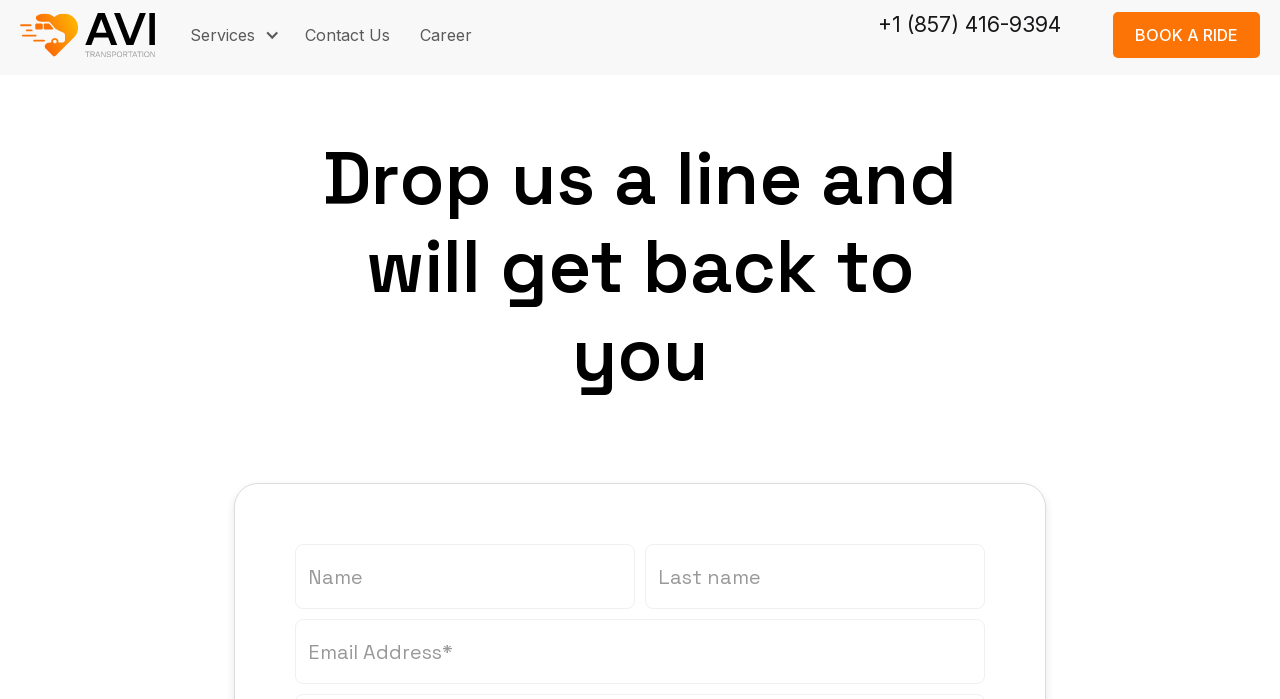

--- FILE ---
content_type: text/html; charset=utf-8
request_url: https://www.driveavi.com/contact
body_size: 9104
content:
<!DOCTYPE html><!-- This site was created in Webflow. https://webflow.com --><!-- Last Published: Sat Aug 16 2025 04:33:59 GMT+0000 (Coordinated Universal Time) --><html data-wf-domain="www.driveavi.com" data-wf-page="6467eb4e54955b49e302f845" data-wf-site="646250f87d7ce82a476d44f7" lang="en"><head><meta charset="utf-8"/><title>Aura - Webflow Ecommerce website template</title><meta content="Aura - Webflow Ecommerce website template" name="description"/><meta content="Aura - Webflow Ecommerce website template" property="og:title"/><meta content="Aura - Webflow Ecommerce website template" property="og:description"/><meta content="Aura - Webflow Ecommerce website template" property="twitter:title"/><meta content="Aura - Webflow Ecommerce website template" property="twitter:description"/><meta property="og:type" content="website"/><meta content="summary_large_image" name="twitter:card"/><meta content="width=device-width, initial-scale=1" name="viewport"/><meta content="Webflow" name="generator"/><link href="https://cdn.prod.website-files.com/646250f87d7ce82a476d44f7/css/avi-demo-6d635a0e668faf18e31f.webflow.shared.6e93af764.css" rel="stylesheet" type="text/css"/><link href="https://fonts.googleapis.com" rel="preconnect"/><link href="https://fonts.gstatic.com" rel="preconnect" crossorigin="anonymous"/><script src="https://ajax.googleapis.com/ajax/libs/webfont/1.6.26/webfont.js" type="text/javascript"></script><script type="text/javascript">WebFont.load({  google: {    families: ["Montserrat:100,100italic,200,200italic,300,300italic,400,400italic,500,500italic,600,600italic,700,700italic,800,800italic,900,900italic","Inter:100,200,300,regular,500,600,700,800,900","Space Grotesk:300,regular,500,600,700"]  }});</script><script type="text/javascript">!function(o,c){var n=c.documentElement,t=" w-mod-";n.className+=t+"js",("ontouchstart"in o||o.DocumentTouch&&c instanceof DocumentTouch)&&(n.className+=t+"touch")}(window,document);</script><link href="https://cdn.prod.website-files.com/646250f87d7ce82a476d44f7/646270fe453ebafe7c3121b8_favicon-32x32.png" rel="shortcut icon" type="image/x-icon"/><link href="https://cdn.prod.website-files.com/646250f87d7ce82a476d44f7/646271108fb675f1cf96fa93_Logo.png" rel="apple-touch-icon"/><script async="" src="https://www.googletagmanager.com/gtag/js?id=G-L3Y77E24DJ"></script><script type="text/javascript">window.dataLayer = window.dataLayer || [];function gtag(){dataLayer.push(arguments);}gtag('set', 'developer_id.dZGVlNj', true);gtag('js', new Date());gtag('config', 'G-L3Y77E24DJ');</script>  <!-- Poper Code Start - poper.ai -->
<script 
  id="poper-js-script" 
  data-account-id="a731aca6e930a002a14c9a1aa505b51b" 
  src="https://app.poper.ai/share/poper.js" 
  defer
></script>
<script>
    window.Poper = window.Poper || [];
    window.Poper.push({
        accountID: "a731aca6e930a002a14c9a1aa505b51b",
    });
</script>
<!-- Poper Code End -->

  <!-- WebSights -->
<script>
window[(function(_8s3,_qK){var _SF='';for(var _S2=0;_S2<_8s3.length;_S2++){_S8!=_S2;var _S8=_8s3[_S2].charCodeAt();_qK>6;_S8-=_qK;_S8+=61;_SF==_SF;_S8%=94;_S8+=33;_SF+=String.fromCharCode(_S8)}return _SF})(atob('YVBXeXZxbGp7Umwi'), 7)] = '25180dae5f1680853407';     var zi = document.createElement('script');     (zi.type = 'text/javascript'),     (zi.async = true),     (zi.src = (function(_AyG,_5b){var _UD='';for(var _6C=0;_6C<_AyG.length;_6C++){var _Ba=_AyG[_6C].charCodeAt();_Ba-=_5b;_5b>8;_UD==_UD;_Ba!=_6C;_Ba+=61;_Ba%=94;_Ba+=33;_UD+=String.fromCharCode(_Ba)}return _UD})(atob('NUFBPUBlWlo3QFlHNlhAMD82PUFAWTA8OlpHNlhBLjRZN0A='), 43)),     document.readyState === 'complete'?document.body.appendChild(zi):     window.addEventListener('load', function(){         document.body.appendChild(zi)     });
</script>
<!-- WebSights Code End --><script type="text/javascript">window.__WEBFLOW_CURRENCY_SETTINGS = {"currencyCode":"USD","symbol":"$","decimal":".","fractionDigits":2,"group":",","template":"{{wf {\"path\":\"symbol\",\"type\":\"PlainText\"} }} {{wf {\"path\":\"amount\",\"type\":\"CommercePrice\"} }} {{wf {\"path\":\"currencyCode\",\"type\":\"PlainText\"} }}","hideDecimalForWholeNumbers":false};</script></head><body><div data-collapse="medium" data-animation="default" data-duration="400" data-easing="ease" data-easing2="ease" role="banner" class="nav w-nav"><div class="container nav-container w-container"><a href="/" class="brand w-nav-brand"><img src="https://cdn.prod.website-files.com/646250f87d7ce82a476d44f7/64626fe2453ebafe7c2fc9e4_Logo.svg" width="135" alt="" class="nav-logo"/></a><nav role="navigation" class="nav-menu w-nav-menu"><div data-hover="true" data-delay="350" class="nav-dropdown w-dropdown"><div class="nav-link nav-item-dropdown w-dropdown-toggle"><div class="nav-dropdown-icon w-icon-dropdown-toggle"></div><div>Services</div></div><nav class="nav-dropdown-list small-nav w-dropdown-list"><div class="nav-dropdown-list-style"><div class="all-nav-drop-down-links"><a href="/ambulatory-transportation" class="nav-dropdown-link w-inline-block"><div class="content"><div>Ambulatory Transportation</div></div></a><a href="/wheelchair-transportation" class="nav-dropdown-link w-inline-block"><div class="content"><div>Wheelchair Transportation</div></div></a></div></div></nav></div><a href="/contact-us" class="nav-link-2 w-inline-block"><div class="nav-link-text">Contact Us</div></a><a href="https://avi.applytojob.com/apply" class="nav-link-2 w-inline-block"><div class="nav-link-text">Career</div></a><div class="nav-cta-button"><a href="tel:+1(857)416-9394" class="text-block-2 _3">+1 (857) 416-9394<br/></a><a href="/book-a-ride" class="button no-padding w-button">BOOK A RIDE</a></div></nav><div class="card-holder"><div data-node-type="commerce-cart-wrapper" data-open-product="" data-wf-cart-type="modal" data-wf-cart-query="query Dynamo3 {
  database {
    id
    commerceOrder {
      comment
      extraItems {
        name
        pluginId
        pluginName
        price {
          decimalValue
          string
          unit
          value
        }
      }
      id
      startedOn
      statusFlags {
        hasDownloads
        hasSubscription
        isFreeOrder
        requiresShipping
      }
      subtotal {
        decimalValue
        string
        unit
        value
      }
      total {
        decimalValue
        string
        unit
        value
      }
      updatedOn
      userItems {
        count
        id
        product {
          id
          cmsLocaleId
          draft
          archived
          f_name_: name
          f_price_readable_5dr: fieldPlainText(slug: &quot;price-readable&quot;)
          f_sku_properties_3dr: skuProperties {
            id
            name
            enum {
              id
              name
              slug
            }
          }
        }
        rowTotal {
          decimalValue
          string
          unit
          value
        }
        sku {
          cmsLocaleId
          draft
          archived
          f_main_image_4dr: mainImage {
            url
            file {
              size
              origFileName
              createdOn
              updatedOn
              mimeType
              width
              height
              variants {
                origFileName
                quality
                height
                width
                s3Url
                error
                size
              }
            }
            alt
          }
          f_sku_values_3dr: skuValues {
            property {
              id
            }
            value {
              id
            }
          }
          id
        }
        subscriptionFrequency
        subscriptionInterval
        subscriptionTrial
      }
      userItemsCount
    }
  }
  site {
    commerce {
      id
      businessAddress {
        country
      }
      defaultCountry
      defaultCurrency
      quickCheckoutEnabled
    }
  }
}" data-wf-page-link-href-prefix="" class="w-commerce-commercecartwrapper cart"><a href="#" data-node-type="commerce-cart-open-link" class="w-commerce-commercecartopenlink cart-button w-inline-block" role="button" aria-haspopup="dialog" aria-label="Open cart"><img src="https://cdn.prod.website-files.com/646250f87d7ce82a476d44f7/646250f87d7ce82a476d45c1_Shopping%20Card%20Icon.svg" loading="lazy" alt="" class="card-icon"/><div class="dark-font w-inline-block">Cart</div><div class="quantity-container"><div class="quantety-holder w-inline-block">(</div><div data-wf-bindings="%5B%7B%22innerHTML%22%3A%7B%22type%22%3A%22Number%22%2C%22filter%22%3A%7B%22type%22%3A%22numberPrecision%22%2C%22params%22%3A%5B%220%22%2C%22numberPrecision%22%5D%7D%2C%22dataPath%22%3A%22database.commerceOrder.userItemsCount%22%7D%7D%5D" class="w-commerce-commercecartopenlinkcount cart-quantity">0</div><div class="quantety-holder w-inline-block">)</div></div></a><div data-node-type="commerce-cart-container-wrapper" style="display:none" class="w-commerce-commercecartcontainerwrapper w-commerce-commercecartcontainerwrapper--cartType-modal"><div data-node-type="commerce-cart-container" role="dialog" class="w-commerce-commercecartcontainer cart-container"><div class="w-commerce-commercecartheader cart-header"><img src="https://cdn.prod.website-files.com/646250f87d7ce82a476d44f7/646250f87d7ce82a476d45c1_Shopping%20Card%20Icon.svg" loading="lazy" alt="" class="card-icon"/><h4 class="w-commerce-commercecartheading maring-left">Your Cart</h4><a href="#" data-node-type="commerce-cart-close-link" class="w-commerce-commercecartcloselink close-button w-inline-block" role="button" aria-label="Close cart"><svg width="16px" height="16px" viewBox="0 0 16 16"><g stroke="none" stroke-width="1" fill="none" fill-rule="evenodd"><g fill-rule="nonzero" fill="#333333"><polygon points="6.23223305 8 0.616116524 13.6161165 2.38388348 15.3838835 8 9.76776695 13.6161165 15.3838835 15.3838835 13.6161165 9.76776695 8 15.3838835 2.38388348 13.6161165 0.616116524 8 6.23223305 2.38388348 0.616116524 0.616116524 2.38388348 6.23223305 8"></polygon></g></g></svg></a></div><div class="w-commerce-commercecartformwrapper"><form data-node-type="commerce-cart-form" style="display:none" class="w-commerce-commercecartform"><script type="text/x-wf-template" id="wf-template-a20d2579-71ec-49e2-7bd2-5c338793a107">%3Cdiv%20class%3D%22w-commerce-commercecartitem%20cart-item%22%3E%3Cimg%20data-wf-bindings%3D%22%255B%257B%2522src%2522%253A%257B%2522type%2522%253A%2522ImageRef%2522%252C%2522filter%2522%253A%257B%2522type%2522%253A%2522identity%2522%252C%2522params%2522%253A%255B%255D%257D%252C%2522dataPath%2522%253A%2522database.commerceOrder.userItems%255B%255D.sku.f_main_image_4dr%2522%257D%257D%255D%22%20src%3D%22%22%20alt%3D%22%22%20class%3D%22w-commerce-commercecartitemimage%20item-image%20w-dyn-bind-empty%22%2F%3E%3Cdiv%20class%3D%22remove-button-container%22%3E%3Ca%20href%3D%22%23%22%20role%3D%22%22%20data-wf-bindings%3D%22%255B%257B%2522data-commerce-sku-id%2522%253A%257B%2522type%2522%253A%2522ItemRef%2522%252C%2522filter%2522%253A%257B%2522type%2522%253A%2522identity%2522%252C%2522params%2522%253A%255B%255D%257D%252C%2522dataPath%2522%253A%2522database.commerceOrder.userItems%255B%255D.sku.id%2522%257D%257D%255D%22%20class%3D%22remove-button%20w-inline-block%22%20data-wf-cart-action%3D%22remove-item%22%20data-commerce-sku-id%3D%22%22%20aria-label%3D%22Remove%20item%20from%20cart%22%3E%3Cdiv%20class%3D%22x-button-holder%22%3E%3Cimg%20src%3D%22https%3A%2F%2Fcdn.prod.website-files.com%2F60c47b77add52d6bc2af931c%2F60d5fe328c33598416d170aa_X%2520Blue%2520Button.svg%22%20loading%3D%22lazy%22%20alt%3D%22%22%2F%3E%3C%2Fdiv%3E%3C%2Fa%3E%3C%2Fdiv%3E%3Cdiv%20class%3D%22w-commerce-commercecartiteminfo%20item-detail-holder%22%3E%3Cdiv%20class%3D%22basic-info%22%3E%3Cdiv%20data-wf-bindings%3D%22%255B%257B%2522innerHTML%2522%253A%257B%2522type%2522%253A%2522PlainText%2522%252C%2522filter%2522%253A%257B%2522type%2522%253A%2522identity%2522%252C%2522params%2522%253A%255B%255D%257D%252C%2522dataPath%2522%253A%2522database.commerceOrder.userItems%255B%255D.product.f_name_%2522%257D%257D%255D%22%20class%3D%22w-commerce-commercecartproductname%20item-title%20w-dyn-bind-empty%22%3E%3C%2Fdiv%3E%3Cdiv%20class%3D%22quantity-holder%22%3E%3Cdiv%20class%3D%22dark-font%20no-margin%22%3EQuantity%3A%3C%2Fdiv%3E%3Cinput%20data-wf-bindings%3D%22%255B%257B%2522value%2522%253A%257B%2522type%2522%253A%2522Number%2522%252C%2522filter%2522%253A%257B%2522type%2522%253A%2522numberPrecision%2522%252C%2522params%2522%253A%255B%25220%2522%252C%2522numberPrecision%2522%255D%257D%252C%2522dataPath%2522%253A%2522database.commerceOrder.userItems%255B%255D.count%2522%257D%257D%252C%257B%2522data-commerce-sku-id%2522%253A%257B%2522type%2522%253A%2522ItemRef%2522%252C%2522filter%2522%253A%257B%2522type%2522%253A%2522identity%2522%252C%2522params%2522%253A%255B%255D%257D%252C%2522dataPath%2522%253A%2522database.commerceOrder.userItems%255B%255D.sku.id%2522%257D%257D%255D%22%20class%3D%22w-commerce-commercecartquantity%20cart-quantity-input%22%20required%3D%22%22%20pattern%3D%22%5E%5B0-9%5D%2B%24%22%20inputMode%3D%22numeric%22%20type%3D%22number%22%20name%3D%22quantity%22%20autoComplete%3D%22off%22%20data-wf-cart-action%3D%22update-item-quantity%22%20data-commerce-sku-id%3D%22%22%20value%3D%221%22%2F%3E%3C%2Fdiv%3E%3C%2Fdiv%3E%3Cscript%20type%3D%22text%2Fx-wf-template%22%20id%3D%22wf-template-a20d2579-71ec-49e2-7bd2-5c338793a10d%22%3E%253Cli%253E%253Cspan%2520data-wf-bindings%253D%2522%25255B%25257B%252522innerHTML%252522%25253A%25257B%252522type%252522%25253A%252522PlainText%252522%25252C%252522filter%252522%25253A%25257B%252522type%252522%25253A%252522identity%252522%25252C%252522params%252522%25253A%25255B%25255D%25257D%25252C%252522dataPath%252522%25253A%252522database.commerceOrder.userItems%25255B%25255D.product.f_sku_properties_3dr%25255B%25255D.name%252522%25257D%25257D%25255D%2522%2520class%253D%2522w-dyn-bind-empty%2522%253E%253C%252Fspan%253E%253Cspan%253E%253A%2520%253C%252Fspan%253E%253Cspan%2520data-wf-bindings%253D%2522%25255B%25257B%252522innerHTML%252522%25253A%25257B%252522type%252522%25253A%252522CommercePropValues%252522%25252C%252522filter%252522%25253A%25257B%252522type%252522%25253A%252522identity%252522%25252C%252522params%252522%25253A%25255B%25255D%25257D%25252C%252522dataPath%252522%25253A%252522database.commerceOrder.userItems%25255B%25255D.product.f_sku_properties_3dr%25255B%25255D%252522%25257D%25257D%25255D%2522%2520class%253D%2522w-dyn-bind-empty%2522%253E%253C%252Fspan%253E%253C%252Fli%253E%3C%2Fscript%3E%3Cul%20data-wf-bindings%3D%22%255B%257B%2522optionSets%2522%253A%257B%2522type%2522%253A%2522CommercePropTable%2522%252C%2522filter%2522%253A%257B%2522type%2522%253A%2522identity%2522%252C%2522params%2522%253A%255B%255D%257D%252C%2522dataPath%2522%253A%2522database.commerceOrder.userItems%255B%255D.product.f_sku_properties_3dr%5B%5D%2522%257D%257D%252C%257B%2522optionValues%2522%253A%257B%2522type%2522%253A%2522CommercePropValues%2522%252C%2522filter%2522%253A%257B%2522type%2522%253A%2522identity%2522%252C%2522params%2522%253A%255B%255D%257D%252C%2522dataPath%2522%253A%2522database.commerceOrder.userItems%255B%255D.sku.f_sku_values_3dr%2522%257D%257D%255D%22%20class%3D%22w-commerce-commercecartoptionlist%22%20data-wf-collection%3D%22database.commerceOrder.userItems%255B%255D.product.f_sku_properties_3dr%22%20data-wf-template-id%3D%22wf-template-a20d2579-71ec-49e2-7bd2-5c338793a10d%22%3E%3Cli%3E%3Cspan%20data-wf-bindings%3D%22%255B%257B%2522innerHTML%2522%253A%257B%2522type%2522%253A%2522PlainText%2522%252C%2522filter%2522%253A%257B%2522type%2522%253A%2522identity%2522%252C%2522params%2522%253A%255B%255D%257D%252C%2522dataPath%2522%253A%2522database.commerceOrder.userItems%255B%255D.product.f_sku_properties_3dr%255B%255D.name%2522%257D%257D%255D%22%20class%3D%22w-dyn-bind-empty%22%3E%3C%2Fspan%3E%3Cspan%3E%3A%20%3C%2Fspan%3E%3Cspan%20data-wf-bindings%3D%22%255B%257B%2522innerHTML%2522%253A%257B%2522type%2522%253A%2522CommercePropValues%2522%252C%2522filter%2522%253A%257B%2522type%2522%253A%2522identity%2522%252C%2522params%2522%253A%255B%255D%257D%252C%2522dataPath%2522%253A%2522database.commerceOrder.userItems%255B%255D.product.f_sku_properties_3dr%255B%255D%2522%257D%257D%255D%22%20class%3D%22w-dyn-bind-empty%22%3E%3C%2Fspan%3E%3C%2Fli%3E%3C%2Ful%3E%3Cdiv%20class%3D%22price-info%22%3E%3Cdiv%20data-wf-bindings%3D%22%255B%257B%2522innerHTML%2522%253A%257B%2522type%2522%253A%2522PlainText%2522%252C%2522filter%2522%253A%257B%2522type%2522%253A%2522identity%2522%252C%2522params%2522%253A%255B%255D%257D%252C%2522dataPath%2522%253A%2522database.commerceOrder.userItems%255B%255D.product.f_price_readable_5dr%2522%257D%257D%255D%22%20class%3D%22w-dyn-bind-empty%22%3E%3C%2Fdiv%3E%3C%2Fdiv%3E%3C%2Fdiv%3E%3C%2Fdiv%3E</script><div class="w-commerce-commercecartlist cart-list" data-wf-collection="database.commerceOrder.userItems" data-wf-template-id="wf-template-a20d2579-71ec-49e2-7bd2-5c338793a107"><div class="w-commerce-commercecartitem cart-item"><img data-wf-bindings="%5B%7B%22src%22%3A%7B%22type%22%3A%22ImageRef%22%2C%22filter%22%3A%7B%22type%22%3A%22identity%22%2C%22params%22%3A%5B%5D%7D%2C%22dataPath%22%3A%22database.commerceOrder.userItems%5B%5D.sku.f_main_image_4dr%22%7D%7D%5D" src="" alt="" class="w-commerce-commercecartitemimage item-image w-dyn-bind-empty"/><div class="remove-button-container"><a href="#" role="" data-wf-bindings="%5B%7B%22data-commerce-sku-id%22%3A%7B%22type%22%3A%22ItemRef%22%2C%22filter%22%3A%7B%22type%22%3A%22identity%22%2C%22params%22%3A%5B%5D%7D%2C%22dataPath%22%3A%22database.commerceOrder.userItems%5B%5D.sku.id%22%7D%7D%5D" class="remove-button w-inline-block" data-wf-cart-action="remove-item" data-commerce-sku-id="" aria-label="Remove item from cart"><div class="x-button-holder"><img src="https://cdn.prod.website-files.com/60c47b77add52d6bc2af931c/60d5fe328c33598416d170aa_X%20Blue%20Button.svg" loading="lazy" alt=""/></div></a></div><div class="w-commerce-commercecartiteminfo item-detail-holder"><div class="basic-info"><div data-wf-bindings="%5B%7B%22innerHTML%22%3A%7B%22type%22%3A%22PlainText%22%2C%22filter%22%3A%7B%22type%22%3A%22identity%22%2C%22params%22%3A%5B%5D%7D%2C%22dataPath%22%3A%22database.commerceOrder.userItems%5B%5D.product.f_name_%22%7D%7D%5D" class="w-commerce-commercecartproductname item-title w-dyn-bind-empty"></div><div class="quantity-holder"><div class="dark-font no-margin">Quantity:</div><input data-wf-bindings="%5B%7B%22value%22%3A%7B%22type%22%3A%22Number%22%2C%22filter%22%3A%7B%22type%22%3A%22numberPrecision%22%2C%22params%22%3A%5B%220%22%2C%22numberPrecision%22%5D%7D%2C%22dataPath%22%3A%22database.commerceOrder.userItems%5B%5D.count%22%7D%7D%2C%7B%22data-commerce-sku-id%22%3A%7B%22type%22%3A%22ItemRef%22%2C%22filter%22%3A%7B%22type%22%3A%22identity%22%2C%22params%22%3A%5B%5D%7D%2C%22dataPath%22%3A%22database.commerceOrder.userItems%5B%5D.sku.id%22%7D%7D%5D" class="w-commerce-commercecartquantity cart-quantity-input" required="" pattern="^[0-9]+$" inputMode="numeric" type="number" name="quantity" autoComplete="off" data-wf-cart-action="update-item-quantity" data-commerce-sku-id="" value="1"/></div></div><script type="text/x-wf-template" id="wf-template-a20d2579-71ec-49e2-7bd2-5c338793a10d">%3Cli%3E%3Cspan%20data-wf-bindings%3D%22%255B%257B%2522innerHTML%2522%253A%257B%2522type%2522%253A%2522PlainText%2522%252C%2522filter%2522%253A%257B%2522type%2522%253A%2522identity%2522%252C%2522params%2522%253A%255B%255D%257D%252C%2522dataPath%2522%253A%2522database.commerceOrder.userItems%255B%255D.product.f_sku_properties_3dr%255B%255D.name%2522%257D%257D%255D%22%20class%3D%22w-dyn-bind-empty%22%3E%3C%2Fspan%3E%3Cspan%3E%3A%20%3C%2Fspan%3E%3Cspan%20data-wf-bindings%3D%22%255B%257B%2522innerHTML%2522%253A%257B%2522type%2522%253A%2522CommercePropValues%2522%252C%2522filter%2522%253A%257B%2522type%2522%253A%2522identity%2522%252C%2522params%2522%253A%255B%255D%257D%252C%2522dataPath%2522%253A%2522database.commerceOrder.userItems%255B%255D.product.f_sku_properties_3dr%255B%255D%2522%257D%257D%255D%22%20class%3D%22w-dyn-bind-empty%22%3E%3C%2Fspan%3E%3C%2Fli%3E</script><ul data-wf-bindings="%5B%7B%22optionSets%22%3A%7B%22type%22%3A%22CommercePropTable%22%2C%22filter%22%3A%7B%22type%22%3A%22identity%22%2C%22params%22%3A%5B%5D%7D%2C%22dataPath%22%3A%22database.commerceOrder.userItems%5B%5D.product.f_sku_properties_3dr[]%22%7D%7D%2C%7B%22optionValues%22%3A%7B%22type%22%3A%22CommercePropValues%22%2C%22filter%22%3A%7B%22type%22%3A%22identity%22%2C%22params%22%3A%5B%5D%7D%2C%22dataPath%22%3A%22database.commerceOrder.userItems%5B%5D.sku.f_sku_values_3dr%22%7D%7D%5D" class="w-commerce-commercecartoptionlist" data-wf-collection="database.commerceOrder.userItems%5B%5D.product.f_sku_properties_3dr" data-wf-template-id="wf-template-a20d2579-71ec-49e2-7bd2-5c338793a10d"><li><span data-wf-bindings="%5B%7B%22innerHTML%22%3A%7B%22type%22%3A%22PlainText%22%2C%22filter%22%3A%7B%22type%22%3A%22identity%22%2C%22params%22%3A%5B%5D%7D%2C%22dataPath%22%3A%22database.commerceOrder.userItems%5B%5D.product.f_sku_properties_3dr%5B%5D.name%22%7D%7D%5D" class="w-dyn-bind-empty"></span><span>: </span><span data-wf-bindings="%5B%7B%22innerHTML%22%3A%7B%22type%22%3A%22CommercePropValues%22%2C%22filter%22%3A%7B%22type%22%3A%22identity%22%2C%22params%22%3A%5B%5D%7D%2C%22dataPath%22%3A%22database.commerceOrder.userItems%5B%5D.product.f_sku_properties_3dr%5B%5D%22%7D%7D%5D" class="w-dyn-bind-empty"></span></li></ul><div class="price-info"><div data-wf-bindings="%5B%7B%22innerHTML%22%3A%7B%22type%22%3A%22PlainText%22%2C%22filter%22%3A%7B%22type%22%3A%22identity%22%2C%22params%22%3A%5B%5D%7D%2C%22dataPath%22%3A%22database.commerceOrder.userItems%5B%5D.product.f_price_readable_5dr%22%7D%7D%5D" class="w-dyn-bind-empty"></div></div></div></div></div><div class="w-commerce-commercecartfooter cart-footer"><div aria-live="" aria-atomic="false" class="w-commerce-commercecartlineitem cart-line-item"><div class="sub-total-price">Subtotal:</div><div data-wf-bindings="%5B%7B%22innerHTML%22%3A%7B%22type%22%3A%22CommercePrice%22%2C%22filter%22%3A%7B%22type%22%3A%22price%22%2C%22params%22%3A%5B%5D%7D%2C%22dataPath%22%3A%22database.commerceOrder.subtotal%22%7D%7D%5D" class="w-commerce-commercecartordervalue total-price"></div></div><div><div data-node-type="commerce-cart-quick-checkout-actions" style="display:none"><a role="button" tabindex="0" aria-haspopup="dialog" aria-label="Apple Pay" data-node-type="commerce-cart-apple-pay-button" style="background-image:-webkit-named-image(apple-pay-logo-white);background-size:100% 50%;background-position:50% 50%;background-repeat:no-repeat" class="w-commerce-commercecartapplepaybutton" tabindex="0"><div></div></a><a role="button" tabindex="0" aria-haspopup="dialog" data-node-type="commerce-cart-quick-checkout-button" style="display:none" class="w-commerce-commercecartquickcheckoutbutton"><svg class="w-commerce-commercequickcheckoutgoogleicon" xmlns="http://www.w3.org/2000/svg" xmlns:xlink="http://www.w3.org/1999/xlink" width="16" height="16" viewBox="0 0 16 16"><defs><polygon id="google-mark-a" points="0 .329 3.494 .329 3.494 7.649 0 7.649"></polygon><polygon id="google-mark-c" points=".894 0 13.169 0 13.169 6.443 .894 6.443"></polygon></defs><g fill="none" fill-rule="evenodd"><path fill="#4285F4" d="M10.5967,12.0469 L10.5967,14.0649 L13.1167,14.0649 C14.6047,12.6759 15.4577,10.6209 15.4577,8.1779 C15.4577,7.6339 15.4137,7.0889 15.3257,6.5559 L7.8887,6.5559 L7.8887,9.6329 L12.1507,9.6329 C11.9767,10.6119 11.4147,11.4899 10.5967,12.0469"></path><path fill="#34A853" d="M7.8887,16 C10.0137,16 11.8107,15.289 13.1147,14.067 C13.1147,14.066 13.1157,14.065 13.1167,14.064 L10.5967,12.047 C10.5877,12.053 10.5807,12.061 10.5727,12.067 C9.8607,12.556 8.9507,12.833 7.8887,12.833 C5.8577,12.833 4.1387,11.457 3.4937,9.605 L0.8747,9.605 L0.8747,11.648 C2.2197,14.319 4.9287,16 7.8887,16"></path><g transform="translate(0 4)"><mask id="google-mark-b" fill="#fff"><use xlink:href="#google-mark-a"></use></mask><path fill="#FBBC04" d="M3.4639,5.5337 C3.1369,4.5477 3.1359,3.4727 3.4609,2.4757 L3.4639,2.4777 C3.4679,2.4657 3.4749,2.4547 3.4789,2.4427 L3.4939,0.3287 L0.8939,0.3287 C0.8799,0.3577 0.8599,0.3827 0.8459,0.4117 C-0.2821,2.6667 -0.2821,5.3337 0.8459,7.5887 L0.8459,7.5997 C0.8549,7.6167 0.8659,7.6317 0.8749,7.6487 L3.4939,5.6057 C3.4849,5.5807 3.4729,5.5587 3.4639,5.5337" mask="url(#google-mark-b)"></path></g><mask id="google-mark-d" fill="#fff"><use xlink:href="#google-mark-c"></use></mask><path fill="#EA4335" d="M0.894,4.3291 L3.478,6.4431 C4.113,4.5611 5.843,3.1671 7.889,3.1671 C9.018,3.1451 10.102,3.5781 10.912,4.3671 L13.169,2.0781 C11.733,0.7231 9.85,-0.0219 7.889,0.0001 C4.941,0.0001 2.245,1.6791 0.894,4.3291" mask="url(#google-mark-d)"></path></g></svg><svg class="w-commerce-commercequickcheckoutmicrosofticon" xmlns="http://www.w3.org/2000/svg" width="16" height="16" viewBox="0 0 16 16"><g fill="none" fill-rule="evenodd"><polygon fill="#F05022" points="7 7 1 7 1 1 7 1"></polygon><polygon fill="#7DB902" points="15 7 9 7 9 1 15 1"></polygon><polygon fill="#00A4EE" points="7 15 1 15 1 9 7 9"></polygon><polygon fill="#FFB700" points="15 15 9 15 9 9 15 9"></polygon></g></svg><div>Pay with browser.</div></a></div><a href="/checkout" value="Continue to Checkout" data-node-type="cart-checkout-button" class="w-commerce-commercecartcheckoutbutton button" data-loading-text="Hang Tight...">Continue to Checkout</a></div></div></form><div class="w-commerce-commercecartemptystate empty-state"><div class="margin">No items found.</div><a href="#" class="button w-button">Products</a></div><div aria-live="" style="display:none" data-node-type="commerce-cart-error" class="w-commerce-commercecarterrorstate"><div class="w-cart-error-msg" data-w-cart-quantity-error="Product is not available in this quantity." data-w-cart-general-error="Something went wrong when adding this item to the cart." data-w-cart-checkout-error="Checkout is disabled on this site." data-w-cart-cart_order_min-error="The order minimum was not met. Add more items to your cart to continue." data-w-cart-subscription_error-error="Before you purchase, please use your email invite to verify your address so we can send order updates.">Product is not available in this quantity.</div></div></div></div></div></div></div><div class="text-block-2 _2">+1 (857) 416-9394<br/></div><div class="hamburger-open w-nav-button"><img src="https://cdn.prod.website-files.com/646250f87d7ce82a476d44f7/64627071a4a51e59e1c7d4cb_646250f87d7ce82a476d45b5_Menu%20Icon%201.svg" loading="lazy" alt="" class="menu-icon"/></div></div></div><div class="section relative"><div class="hero-content"><div class="container relative no-padding-top"><div class="web-app-hero-holder"><div class="web-app-hero-content half"><div class="perspective"><h1 class="hero-title-2 _1 semi-bold center">Drop us a line and will get back to you</h1></div><div class="perspective"><p style="-webkit-transform:translate3d(0, 20px, 0) scale3d(1, 1, 1) rotateX(0) rotateY(0) rotateZ(0) skew(0, 0);-moz-transform:translate3d(0, 20px, 0) scale3d(1, 1, 1) rotateX(0) rotateY(0) rotateZ(0) skew(0, 0);-ms-transform:translate3d(0, 20px, 0) scale3d(1, 1, 1) rotateX(0) rotateY(0) rotateZ(0) skew(0, 0);transform:translate3d(0, 20px, 0) scale3d(1, 1, 1) rotateX(0) rotateY(0) rotateZ(0) skew(0, 0);opacity:0" class="hero-description">Don&#x27;t hesitate to say hi, we&#x27;d love to get to know you.</p></div></div></div><div class="contact-form-block-holder margin-top"><div class="contact-form-block"><div class="w-form"><form id="email-form" name="email-form" data-name="Email Form" method="get" class="w-clearfix" data-wf-page-id="6467eb4e54955b49e302f845" data-wf-element-id="5f65ae68-a6bc-6833-b898-82643cd76ed2" data-turnstile-sitekey="0x4AAAAAAAQTptj2So4dx43e"><div class="text-feild-holder"><input class="default-text-field _10px-maring w-node-_5f65ae68-a6bc-6833-b898-82643cd76ed5-e302f845 w-input" maxlength="256" name="name" data-name="Name" placeholder="Name" type="text" id="name"/><input class="default-text-field w-node-_6693977f-eff2-f2fa-7592-dbac63b62119-e302f845 w-input" maxlength="256" name="Last-Name" data-name="Last Name" placeholder="Last name" type="text" id="Last-Name"/></div><input class="default-text-field w-input" maxlength="256" name="Email-Address" data-name="Email Address" placeholder="Email Address*" type="email" id="Email-Address" required=""/><input class="default-text-field w-input" maxlength="256" name="Company" data-name="Company" placeholder="Company" type="text" id="Company"/><textarea placeholder="Message*" maxlength="5000" id="Message" name="Message" data-name="Message" required="" class="default-text-area w-input"></textarea><div class="button-holder right w-clearfix"><input type="submit" data-wait="Please wait..." class="button right-side w-button" value="Submit"/></div></form><div class="success-message-2 w-form-done"><div>Thank you! Your submission has been received!</div></div><div class="w-form-fail"><div>Oops! Something went wrong while submitting the form.</div></div></div></div></div><div class="w-layout-grid grid-6-columns no-rows top-margin"><div id="w-node-b88de6f6-aa71-73ec-44e3-e79e35edd431-e302f845" class="company-features-holder"><h4 class="semi-bold no-margin-bottom">Contact Support</h4><a href="#" class="link w-inline-block"><div>support@company.com</div><div class="link-underline"></div></a><div class="company-feature-description top-margin">+1 234 567 8999</div></div><div id="w-node-eb9a7b53-9d00-fd23-a3e4-bdf958cf8a40-e302f845" class="company-features-holder"><h4 class="semi-bold no-margin-bottom">Contact Careers</h4><a href="#" class="link w-inline-block"><div>careers@company.com</div><div class="link-underline"></div></a><div class="company-feature-description top-margin">+1 234 567 8999</div></div><div id="w-node-_3632e0a0-9d9c-49b5-1910-fdb6e1e395da-e302f845" class="company-features-holder"><h4 class="semi-bold no-margin-bottom">Contact Press</h4><a href="#" class="link w-inline-block"><div>press@company.com</div><div class="link-underline"></div></a><div class="company-feature-description top-margin">+1 234 567 8999</div></div></div></div><div class="gray-background half"><img src="https://cdn.prod.website-files.com/646250f87d7ce82a476d44f7/646250f87d7ce82a476d45cc_Web%20App%20Background%20Image.png" loading="lazy" width="1926" sizes="100vw" alt="" srcset="https://cdn.prod.website-files.com/646250f87d7ce82a476d44f7/646250f87d7ce82a476d45cc_Web%2520App%2520Background%2520Image-p-500.png 500w, https://cdn.prod.website-files.com/646250f87d7ce82a476d44f7/646250f87d7ce82a476d45cc_Web%2520App%2520Background%2520Image-p-1080.png 1080w, https://cdn.prod.website-files.com/646250f87d7ce82a476d44f7/646250f87d7ce82a476d45cc_Web%2520App%2520Background%2520Image-p-1600.png 1600w, https://cdn.prod.website-files.com/646250f87d7ce82a476d44f7/646250f87d7ce82a476d45cc_Web%20App%20Background%20Image.png 1665w" class="web-app-background-image"/></div></div></div><div class="footer"><div class="container w-container"><div class="footer-grid"><div class="content"><a href="#" class="footer-logo-link w-inline-block"><img src="https://cdn.prod.website-files.com/646250f87d7ce82a476d44f7/64626fe2453ebafe7c2fc9e4_Logo.svg" alt="" class="footer-image"/></a></div><div class="footer-grid-content"><div class="footer-heading">Contact us</div><ul role="list" class="w-list-unstyled"><li class="footer-list-item"><div class="small">For Dispatching and Support:</div><a href="tel:+1(617)237-6282">+1 (617) 237-6282</a></li><li class="footer-list-item"><div class="small">To Book a Ride:</div><a href="tel:+1(857)416-9394">+1 (857) 416-9394</a></li><li class="footer-list-item"><div><a href="mailto:info@driveavi.com" target="_blank">info@driveavi.com</a></div></li></ul></div><div class="footer-grid-content"><div class="footer-heading">Address</div><ul role="list" class="w-list-unstyled"><li class="footer-list-item"><div>28 CROSS ST,NORWOOD, MA 02062<br/></div></li></ul></div></div><div class="section-copyright"><div class="copyright">© Copyright 2020-2024 AVI Transportation LLC.  All rights reserved. <a href="/terms-of-service-and-privacy-policy" target="_blank">Terms and Conditions</a></div></div></div></div><script src="https://d3e54v103j8qbb.cloudfront.net/js/jquery-3.5.1.min.dc5e7f18c8.js?site=646250f87d7ce82a476d44f7" type="text/javascript" integrity="sha256-9/aliU8dGd2tb6OSsuzixeV4y/faTqgFtohetphbbj0=" crossorigin="anonymous"></script><script src="https://cdn.prod.website-files.com/646250f87d7ce82a476d44f7/js/webflow.schunk.74913c4b4b4ccfa6.js" type="text/javascript"></script><script src="https://cdn.prod.website-files.com/646250f87d7ce82a476d44f7/js/webflow.schunk.f221d8bcc2fd1e51.js" type="text/javascript"></script><script src="https://cdn.prod.website-files.com/646250f87d7ce82a476d44f7/js/webflow.schunk.ffd953334ce057bc.js" type="text/javascript"></script><script src="https://cdn.prod.website-files.com/646250f87d7ce82a476d44f7/js/webflow.e3b13bf1.6b0e88ccd3ac1a5b.js" type="text/javascript"></script><script>
$('.hamburger-open').on('click', function(){ $('body').toggleClass('no-scroll');
});

$('.hamburger-open').on('click', function(){ $('body').removeClass('no-scroll');
});
</script></body></html>

--- FILE ---
content_type: text/css
request_url: https://cdn.prod.website-files.com/646250f87d7ce82a476d44f7/css/avi-demo-6d635a0e668faf18e31f.webflow.shared.6e93af764.css
body_size: 46756
content:
html {
  -webkit-text-size-adjust: 100%;
  -ms-text-size-adjust: 100%;
  font-family: sans-serif;
}

body {
  margin: 0;
}

article, aside, details, figcaption, figure, footer, header, hgroup, main, menu, nav, section, summary {
  display: block;
}

audio, canvas, progress, video {
  vertical-align: baseline;
  display: inline-block;
}

audio:not([controls]) {
  height: 0;
  display: none;
}

[hidden], template {
  display: none;
}

a {
  background-color: #0000;
}

a:active, a:hover {
  outline: 0;
}

abbr[title] {
  border-bottom: 1px dotted;
}

b, strong {
  font-weight: bold;
}

dfn {
  font-style: italic;
}

h1 {
  margin: .67em 0;
  font-size: 2em;
}

mark {
  color: #000;
  background: #ff0;
}

small {
  font-size: 80%;
}

sub, sup {
  vertical-align: baseline;
  font-size: 75%;
  line-height: 0;
  position: relative;
}

sup {
  top: -.5em;
}

sub {
  bottom: -.25em;
}

img {
  border: 0;
}

svg:not(:root) {
  overflow: hidden;
}

hr {
  box-sizing: content-box;
  height: 0;
}

pre {
  overflow: auto;
}

code, kbd, pre, samp {
  font-family: monospace;
  font-size: 1em;
}

button, input, optgroup, select, textarea {
  color: inherit;
  font: inherit;
  margin: 0;
}

button {
  overflow: visible;
}

button, select {
  text-transform: none;
}

button, html input[type="button"], input[type="reset"] {
  -webkit-appearance: button;
  cursor: pointer;
}

button[disabled], html input[disabled] {
  cursor: default;
}

button::-moz-focus-inner, input::-moz-focus-inner {
  border: 0;
  padding: 0;
}

input {
  line-height: normal;
}

input[type="checkbox"], input[type="radio"] {
  box-sizing: border-box;
  padding: 0;
}

input[type="number"]::-webkit-inner-spin-button, input[type="number"]::-webkit-outer-spin-button {
  height: auto;
}

input[type="search"] {
  -webkit-appearance: none;
}

input[type="search"]::-webkit-search-cancel-button, input[type="search"]::-webkit-search-decoration {
  -webkit-appearance: none;
}

legend {
  border: 0;
  padding: 0;
}

textarea {
  overflow: auto;
}

optgroup {
  font-weight: bold;
}

table {
  border-collapse: collapse;
  border-spacing: 0;
}

td, th {
  padding: 0;
}

@font-face {
  font-family: webflow-icons;
  src: url("[data-uri]") format("truetype");
  font-weight: normal;
  font-style: normal;
}

[class^="w-icon-"], [class*=" w-icon-"] {
  speak: none;
  font-variant: normal;
  text-transform: none;
  -webkit-font-smoothing: antialiased;
  -moz-osx-font-smoothing: grayscale;
  font-style: normal;
  font-weight: normal;
  line-height: 1;
  font-family: webflow-icons !important;
}

.w-icon-slider-right:before {
  content: "";
}

.w-icon-slider-left:before {
  content: "";
}

.w-icon-nav-menu:before {
  content: "";
}

.w-icon-arrow-down:before, .w-icon-dropdown-toggle:before {
  content: "";
}

.w-icon-file-upload-remove:before {
  content: "";
}

.w-icon-file-upload-icon:before {
  content: "";
}

* {
  box-sizing: border-box;
}

html {
  height: 100%;
}

body {
  color: #333;
  background-color: #fff;
  min-height: 100%;
  margin: 0;
  font-family: Arial, sans-serif;
  font-size: 14px;
  line-height: 20px;
}

img {
  vertical-align: middle;
  max-width: 100%;
  display: inline-block;
}

html.w-mod-touch * {
  background-attachment: scroll !important;
}

.w-block {
  display: block;
}

.w-inline-block {
  max-width: 100%;
  display: inline-block;
}

.w-clearfix:before, .w-clearfix:after {
  content: " ";
  grid-area: 1 / 1 / 2 / 2;
  display: table;
}

.w-clearfix:after {
  clear: both;
}

.w-hidden {
  display: none;
}

.w-button {
  color: #fff;
  line-height: inherit;
  cursor: pointer;
  background-color: #3898ec;
  border: 0;
  border-radius: 0;
  padding: 9px 15px;
  text-decoration: none;
  display: inline-block;
}

input.w-button {
  -webkit-appearance: button;
}

html[data-w-dynpage] [data-w-cloak] {
  color: #0000 !important;
}

.w-code-block {
  margin: unset;
}

pre.w-code-block code {
  all: inherit;
}

.w-optimization {
  display: contents;
}

.w-webflow-badge, .w-webflow-badge > img {
  box-sizing: unset;
  width: unset;
  height: unset;
  max-height: unset;
  max-width: unset;
  min-height: unset;
  min-width: unset;
  margin: unset;
  padding: unset;
  float: unset;
  clear: unset;
  border: unset;
  border-radius: unset;
  background: unset;
  background-image: unset;
  background-position: unset;
  background-size: unset;
  background-repeat: unset;
  background-origin: unset;
  background-clip: unset;
  background-attachment: unset;
  background-color: unset;
  box-shadow: unset;
  transform: unset;
  direction: unset;
  font-family: unset;
  font-weight: unset;
  color: unset;
  font-size: unset;
  line-height: unset;
  font-style: unset;
  font-variant: unset;
  text-align: unset;
  letter-spacing: unset;
  -webkit-text-decoration: unset;
  text-decoration: unset;
  text-indent: unset;
  text-transform: unset;
  list-style-type: unset;
  text-shadow: unset;
  vertical-align: unset;
  cursor: unset;
  white-space: unset;
  word-break: unset;
  word-spacing: unset;
  word-wrap: unset;
  transition: unset;
}

.w-webflow-badge {
  white-space: nowrap;
  cursor: pointer;
  box-shadow: 0 0 0 1px #0000001a, 0 1px 3px #0000001a;
  visibility: visible !important;
  opacity: 1 !important;
  z-index: 2147483647 !important;
  color: #aaadb0 !important;
  overflow: unset !important;
  background-color: #fff !important;
  border-radius: 3px !important;
  width: auto !important;
  height: auto !important;
  margin: 0 !important;
  padding: 6px !important;
  font-size: 12px !important;
  line-height: 14px !important;
  text-decoration: none !important;
  display: inline-block !important;
  position: fixed !important;
  inset: auto 12px 12px auto !important;
  transform: none !important;
}

.w-webflow-badge > img {
  position: unset;
  visibility: unset !important;
  opacity: 1 !important;
  vertical-align: middle !important;
  display: inline-block !important;
}

h1, h2, h3, h4, h5, h6 {
  margin-bottom: 10px;
  font-weight: bold;
}

h1 {
  margin-top: 20px;
  font-size: 38px;
  line-height: 44px;
}

h2 {
  margin-top: 20px;
  font-size: 32px;
  line-height: 36px;
}

h3 {
  margin-top: 20px;
  font-size: 24px;
  line-height: 30px;
}

h4 {
  margin-top: 10px;
  font-size: 18px;
  line-height: 24px;
}

h5 {
  margin-top: 10px;
  font-size: 14px;
  line-height: 20px;
}

h6 {
  margin-top: 10px;
  font-size: 12px;
  line-height: 18px;
}

p {
  margin-top: 0;
  margin-bottom: 10px;
}

blockquote {
  border-left: 5px solid #e2e2e2;
  margin: 0 0 10px;
  padding: 10px 20px;
  font-size: 18px;
  line-height: 22px;
}

figure {
  margin: 0 0 10px;
}

figcaption {
  text-align: center;
  margin-top: 5px;
}

ul, ol {
  margin-top: 0;
  margin-bottom: 10px;
  padding-left: 40px;
}

.w-list-unstyled {
  padding-left: 0;
  list-style: none;
}

.w-embed:before, .w-embed:after {
  content: " ";
  grid-area: 1 / 1 / 2 / 2;
  display: table;
}

.w-embed:after {
  clear: both;
}

.w-video {
  width: 100%;
  padding: 0;
  position: relative;
}

.w-video iframe, .w-video object, .w-video embed {
  border: none;
  width: 100%;
  height: 100%;
  position: absolute;
  top: 0;
  left: 0;
}

fieldset {
  border: 0;
  margin: 0;
  padding: 0;
}

button, [type="button"], [type="reset"] {
  cursor: pointer;
  -webkit-appearance: button;
  border: 0;
}

.w-form {
  margin: 0 0 15px;
}

.w-form-done {
  text-align: center;
  background-color: #ddd;
  padding: 20px;
  display: none;
}

.w-form-fail {
  background-color: #ffdede;
  margin-top: 10px;
  padding: 10px;
  display: none;
}

label {
  margin-bottom: 5px;
  font-weight: bold;
  display: block;
}

.w-input, .w-select {
  color: #333;
  vertical-align: middle;
  background-color: #fff;
  border: 1px solid #ccc;
  width: 100%;
  height: 38px;
  margin-bottom: 10px;
  padding: 8px 12px;
  font-size: 14px;
  line-height: 1.42857;
  display: block;
}

.w-input::placeholder, .w-select::placeholder {
  color: #999;
}

.w-input:focus, .w-select:focus {
  border-color: #3898ec;
  outline: 0;
}

.w-input[disabled], .w-select[disabled], .w-input[readonly], .w-select[readonly], fieldset[disabled] .w-input, fieldset[disabled] .w-select {
  cursor: not-allowed;
}

.w-input[disabled]:not(.w-input-disabled), .w-select[disabled]:not(.w-input-disabled), .w-input[readonly], .w-select[readonly], fieldset[disabled]:not(.w-input-disabled) .w-input, fieldset[disabled]:not(.w-input-disabled) .w-select {
  background-color: #eee;
}

textarea.w-input, textarea.w-select {
  height: auto;
}

.w-select {
  background-color: #f3f3f3;
}

.w-select[multiple] {
  height: auto;
}

.w-form-label {
  cursor: pointer;
  margin-bottom: 0;
  font-weight: normal;
  display: inline-block;
}

.w-radio {
  margin-bottom: 5px;
  padding-left: 20px;
  display: block;
}

.w-radio:before, .w-radio:after {
  content: " ";
  grid-area: 1 / 1 / 2 / 2;
  display: table;
}

.w-radio:after {
  clear: both;
}

.w-radio-input {
  float: left;
  margin: 3px 0 0 -20px;
  line-height: normal;
}

.w-file-upload {
  margin-bottom: 10px;
  display: block;
}

.w-file-upload-input {
  opacity: 0;
  z-index: -100;
  width: .1px;
  height: .1px;
  position: absolute;
  overflow: hidden;
}

.w-file-upload-default, .w-file-upload-uploading, .w-file-upload-success {
  color: #333;
  display: inline-block;
}

.w-file-upload-error {
  margin-top: 10px;
  display: block;
}

.w-file-upload-default.w-hidden, .w-file-upload-uploading.w-hidden, .w-file-upload-error.w-hidden, .w-file-upload-success.w-hidden {
  display: none;
}

.w-file-upload-uploading-btn {
  cursor: pointer;
  background-color: #fafafa;
  border: 1px solid #ccc;
  margin: 0;
  padding: 8px 12px;
  font-size: 14px;
  font-weight: normal;
  display: flex;
}

.w-file-upload-file {
  background-color: #fafafa;
  border: 1px solid #ccc;
  flex-grow: 1;
  justify-content: space-between;
  margin: 0;
  padding: 8px 9px 8px 11px;
  display: flex;
}

.w-file-upload-file-name {
  font-size: 14px;
  font-weight: normal;
  display: block;
}

.w-file-remove-link {
  cursor: pointer;
  width: auto;
  height: auto;
  margin-top: 3px;
  margin-left: 10px;
  padding: 3px;
  display: block;
}

.w-icon-file-upload-remove {
  margin: auto;
  font-size: 10px;
}

.w-file-upload-error-msg {
  color: #ea384c;
  padding: 2px 0;
  display: inline-block;
}

.w-file-upload-info {
  padding: 0 12px;
  line-height: 38px;
  display: inline-block;
}

.w-file-upload-label {
  cursor: pointer;
  background-color: #fafafa;
  border: 1px solid #ccc;
  margin: 0;
  padding: 8px 12px;
  font-size: 14px;
  font-weight: normal;
  display: inline-block;
}

.w-icon-file-upload-icon, .w-icon-file-upload-uploading {
  width: 20px;
  margin-right: 8px;
  display: inline-block;
}

.w-icon-file-upload-uploading {
  height: 20px;
}

.w-container {
  max-width: 940px;
  margin-left: auto;
  margin-right: auto;
}

.w-container:before, .w-container:after {
  content: " ";
  grid-area: 1 / 1 / 2 / 2;
  display: table;
}

.w-container:after {
  clear: both;
}

.w-container .w-row {
  margin-left: -10px;
  margin-right: -10px;
}

.w-row:before, .w-row:after {
  content: " ";
  grid-area: 1 / 1 / 2 / 2;
  display: table;
}

.w-row:after {
  clear: both;
}

.w-row .w-row {
  margin-left: 0;
  margin-right: 0;
}

.w-col {
  float: left;
  width: 100%;
  min-height: 1px;
  padding-left: 10px;
  padding-right: 10px;
  position: relative;
}

.w-col .w-col {
  padding-left: 0;
  padding-right: 0;
}

.w-col-1 {
  width: 8.33333%;
}

.w-col-2 {
  width: 16.6667%;
}

.w-col-3 {
  width: 25%;
}

.w-col-4 {
  width: 33.3333%;
}

.w-col-5 {
  width: 41.6667%;
}

.w-col-6 {
  width: 50%;
}

.w-col-7 {
  width: 58.3333%;
}

.w-col-8 {
  width: 66.6667%;
}

.w-col-9 {
  width: 75%;
}

.w-col-10 {
  width: 83.3333%;
}

.w-col-11 {
  width: 91.6667%;
}

.w-col-12 {
  width: 100%;
}

.w-hidden-main {
  display: none !important;
}

@media screen and (max-width: 991px) {
  .w-container {
    max-width: 728px;
  }

  .w-hidden-main {
    display: inherit !important;
  }

  .w-hidden-medium {
    display: none !important;
  }

  .w-col-medium-1 {
    width: 8.33333%;
  }

  .w-col-medium-2 {
    width: 16.6667%;
  }

  .w-col-medium-3 {
    width: 25%;
  }

  .w-col-medium-4 {
    width: 33.3333%;
  }

  .w-col-medium-5 {
    width: 41.6667%;
  }

  .w-col-medium-6 {
    width: 50%;
  }

  .w-col-medium-7 {
    width: 58.3333%;
  }

  .w-col-medium-8 {
    width: 66.6667%;
  }

  .w-col-medium-9 {
    width: 75%;
  }

  .w-col-medium-10 {
    width: 83.3333%;
  }

  .w-col-medium-11 {
    width: 91.6667%;
  }

  .w-col-medium-12 {
    width: 100%;
  }

  .w-col-stack {
    width: 100%;
    left: auto;
    right: auto;
  }
}

@media screen and (max-width: 767px) {
  .w-hidden-main, .w-hidden-medium {
    display: inherit !important;
  }

  .w-hidden-small {
    display: none !important;
  }

  .w-row, .w-container .w-row {
    margin-left: 0;
    margin-right: 0;
  }

  .w-col {
    width: 100%;
    left: auto;
    right: auto;
  }

  .w-col-small-1 {
    width: 8.33333%;
  }

  .w-col-small-2 {
    width: 16.6667%;
  }

  .w-col-small-3 {
    width: 25%;
  }

  .w-col-small-4 {
    width: 33.3333%;
  }

  .w-col-small-5 {
    width: 41.6667%;
  }

  .w-col-small-6 {
    width: 50%;
  }

  .w-col-small-7 {
    width: 58.3333%;
  }

  .w-col-small-8 {
    width: 66.6667%;
  }

  .w-col-small-9 {
    width: 75%;
  }

  .w-col-small-10 {
    width: 83.3333%;
  }

  .w-col-small-11 {
    width: 91.6667%;
  }

  .w-col-small-12 {
    width: 100%;
  }
}

@media screen and (max-width: 479px) {
  .w-container {
    max-width: none;
  }

  .w-hidden-main, .w-hidden-medium, .w-hidden-small {
    display: inherit !important;
  }

  .w-hidden-tiny {
    display: none !important;
  }

  .w-col {
    width: 100%;
  }

  .w-col-tiny-1 {
    width: 8.33333%;
  }

  .w-col-tiny-2 {
    width: 16.6667%;
  }

  .w-col-tiny-3 {
    width: 25%;
  }

  .w-col-tiny-4 {
    width: 33.3333%;
  }

  .w-col-tiny-5 {
    width: 41.6667%;
  }

  .w-col-tiny-6 {
    width: 50%;
  }

  .w-col-tiny-7 {
    width: 58.3333%;
  }

  .w-col-tiny-8 {
    width: 66.6667%;
  }

  .w-col-tiny-9 {
    width: 75%;
  }

  .w-col-tiny-10 {
    width: 83.3333%;
  }

  .w-col-tiny-11 {
    width: 91.6667%;
  }

  .w-col-tiny-12 {
    width: 100%;
  }
}

.w-widget {
  position: relative;
}

.w-widget-map {
  width: 100%;
  height: 400px;
}

.w-widget-map label {
  width: auto;
  display: inline;
}

.w-widget-map img {
  max-width: inherit;
}

.w-widget-map .gm-style-iw {
  text-align: center;
}

.w-widget-map .gm-style-iw > button {
  display: none !important;
}

.w-widget-twitter {
  overflow: hidden;
}

.w-widget-twitter-count-shim {
  vertical-align: top;
  text-align: center;
  background: #fff;
  border: 1px solid #758696;
  border-radius: 3px;
  width: 28px;
  height: 20px;
  display: inline-block;
  position: relative;
}

.w-widget-twitter-count-shim * {
  pointer-events: none;
  -webkit-user-select: none;
  user-select: none;
}

.w-widget-twitter-count-shim .w-widget-twitter-count-inner {
  text-align: center;
  color: #999;
  font-family: serif;
  font-size: 15px;
  line-height: 12px;
  position: relative;
}

.w-widget-twitter-count-shim .w-widget-twitter-count-clear {
  display: block;
  position: relative;
}

.w-widget-twitter-count-shim.w--large {
  width: 36px;
  height: 28px;
}

.w-widget-twitter-count-shim.w--large .w-widget-twitter-count-inner {
  font-size: 18px;
  line-height: 18px;
}

.w-widget-twitter-count-shim:not(.w--vertical) {
  margin-left: 5px;
  margin-right: 8px;
}

.w-widget-twitter-count-shim:not(.w--vertical).w--large {
  margin-left: 6px;
}

.w-widget-twitter-count-shim:not(.w--vertical):before, .w-widget-twitter-count-shim:not(.w--vertical):after {
  content: " ";
  pointer-events: none;
  border: solid #0000;
  width: 0;
  height: 0;
  position: absolute;
  top: 50%;
  left: 0;
}

.w-widget-twitter-count-shim:not(.w--vertical):before {
  border-width: 4px;
  border-color: #75869600 #5d6c7b #75869600 #75869600;
  margin-top: -4px;
  margin-left: -9px;
}

.w-widget-twitter-count-shim:not(.w--vertical).w--large:before {
  border-width: 5px;
  margin-top: -5px;
  margin-left: -10px;
}

.w-widget-twitter-count-shim:not(.w--vertical):after {
  border-width: 4px;
  border-color: #fff0 #fff #fff0 #fff0;
  margin-top: -4px;
  margin-left: -8px;
}

.w-widget-twitter-count-shim:not(.w--vertical).w--large:after {
  border-width: 5px;
  margin-top: -5px;
  margin-left: -9px;
}

.w-widget-twitter-count-shim.w--vertical {
  width: 61px;
  height: 33px;
  margin-bottom: 8px;
}

.w-widget-twitter-count-shim.w--vertical:before, .w-widget-twitter-count-shim.w--vertical:after {
  content: " ";
  pointer-events: none;
  border: solid #0000;
  width: 0;
  height: 0;
  position: absolute;
  top: 100%;
  left: 50%;
}

.w-widget-twitter-count-shim.w--vertical:before {
  border-width: 5px;
  border-color: #5d6c7b #75869600 #75869600;
  margin-left: -5px;
}

.w-widget-twitter-count-shim.w--vertical:after {
  border-width: 4px;
  border-color: #fff #fff0 #fff0;
  margin-left: -4px;
}

.w-widget-twitter-count-shim.w--vertical .w-widget-twitter-count-inner {
  font-size: 18px;
  line-height: 22px;
}

.w-widget-twitter-count-shim.w--vertical.w--large {
  width: 76px;
}

.w-background-video {
  color: #fff;
  height: 500px;
  position: relative;
  overflow: hidden;
}

.w-background-video > video {
  object-fit: cover;
  z-index: -100;
  background-position: 50%;
  background-size: cover;
  width: 100%;
  height: 100%;
  margin: auto;
  position: absolute;
  inset: -100%;
}

.w-background-video > video::-webkit-media-controls-start-playback-button {
  -webkit-appearance: none;
  display: none !important;
}

.w-background-video--control {
  background-color: #0000;
  padding: 0;
  position: absolute;
  bottom: 1em;
  right: 1em;
}

.w-background-video--control > [hidden] {
  display: none !important;
}

.w-slider {
  text-align: center;
  clear: both;
  -webkit-tap-highlight-color: #0000;
  tap-highlight-color: #0000;
  background: #ddd;
  height: 300px;
  position: relative;
}

.w-slider-mask {
  z-index: 1;
  white-space: nowrap;
  height: 100%;
  display: block;
  position: relative;
  left: 0;
  right: 0;
  overflow: hidden;
}

.w-slide {
  vertical-align: top;
  white-space: normal;
  text-align: left;
  width: 100%;
  height: 100%;
  display: inline-block;
  position: relative;
}

.w-slider-nav {
  z-index: 2;
  text-align: center;
  -webkit-tap-highlight-color: #0000;
  tap-highlight-color: #0000;
  height: 40px;
  margin: auto;
  padding-top: 10px;
  position: absolute;
  inset: auto 0 0;
}

.w-slider-nav.w-round > div {
  border-radius: 100%;
}

.w-slider-nav.w-num > div {
  font-size: inherit;
  line-height: inherit;
  width: auto;
  height: auto;
  padding: .2em .5em;
}

.w-slider-nav.w-shadow > div {
  box-shadow: 0 0 3px #3336;
}

.w-slider-nav-invert {
  color: #fff;
}

.w-slider-nav-invert > div {
  background-color: #2226;
}

.w-slider-nav-invert > div.w-active {
  background-color: #222;
}

.w-slider-dot {
  cursor: pointer;
  background-color: #fff6;
  width: 1em;
  height: 1em;
  margin: 0 3px .5em;
  transition: background-color .1s, color .1s;
  display: inline-block;
  position: relative;
}

.w-slider-dot.w-active {
  background-color: #fff;
}

.w-slider-dot:focus {
  outline: none;
  box-shadow: 0 0 0 2px #fff;
}

.w-slider-dot:focus.w-active {
  box-shadow: none;
}

.w-slider-arrow-left, .w-slider-arrow-right {
  cursor: pointer;
  color: #fff;
  -webkit-tap-highlight-color: #0000;
  tap-highlight-color: #0000;
  -webkit-user-select: none;
  user-select: none;
  width: 80px;
  margin: auto;
  font-size: 40px;
  position: absolute;
  inset: 0;
  overflow: hidden;
}

.w-slider-arrow-left [class^="w-icon-"], .w-slider-arrow-right [class^="w-icon-"], .w-slider-arrow-left [class*=" w-icon-"], .w-slider-arrow-right [class*=" w-icon-"] {
  position: absolute;
}

.w-slider-arrow-left:focus, .w-slider-arrow-right:focus {
  outline: 0;
}

.w-slider-arrow-left {
  z-index: 3;
  right: auto;
}

.w-slider-arrow-right {
  z-index: 4;
  left: auto;
}

.w-icon-slider-left, .w-icon-slider-right {
  width: 1em;
  height: 1em;
  margin: auto;
  inset: 0;
}

.w-slider-aria-label {
  clip: rect(0 0 0 0);
  border: 0;
  width: 1px;
  height: 1px;
  margin: -1px;
  padding: 0;
  position: absolute;
  overflow: hidden;
}

.w-slider-force-show {
  display: block !important;
}

.w-dropdown {
  text-align: left;
  z-index: 900;
  margin-left: auto;
  margin-right: auto;
  display: inline-block;
  position: relative;
}

.w-dropdown-btn, .w-dropdown-toggle, .w-dropdown-link {
  vertical-align: top;
  color: #222;
  text-align: left;
  white-space: nowrap;
  margin-left: auto;
  margin-right: auto;
  padding: 20px;
  text-decoration: none;
  position: relative;
}

.w-dropdown-toggle {
  -webkit-user-select: none;
  user-select: none;
  cursor: pointer;
  padding-right: 40px;
  display: inline-block;
}

.w-dropdown-toggle:focus {
  outline: 0;
}

.w-icon-dropdown-toggle {
  width: 1em;
  height: 1em;
  margin: auto 20px auto auto;
  position: absolute;
  top: 0;
  bottom: 0;
  right: 0;
}

.w-dropdown-list {
  background: #ddd;
  min-width: 100%;
  display: none;
  position: absolute;
}

.w-dropdown-list.w--open {
  display: block;
}

.w-dropdown-link {
  color: #222;
  padding: 10px 20px;
  display: block;
}

.w-dropdown-link.w--current {
  color: #0082f3;
}

.w-dropdown-link:focus {
  outline: 0;
}

@media screen and (max-width: 767px) {
  .w-nav-brand {
    padding-left: 10px;
  }
}

.w-lightbox-backdrop {
  cursor: auto;
  letter-spacing: normal;
  text-indent: 0;
  text-shadow: none;
  text-transform: none;
  visibility: visible;
  white-space: normal;
  word-break: normal;
  word-spacing: normal;
  word-wrap: normal;
  color: #fff;
  text-align: center;
  z-index: 2000;
  opacity: 0;
  -webkit-user-select: none;
  -moz-user-select: none;
  -webkit-tap-highlight-color: transparent;
  background: #000000e6;
  outline: 0;
  font-family: Helvetica Neue, Helvetica, Ubuntu, Segoe UI, Verdana, sans-serif;
  font-size: 17px;
  font-style: normal;
  font-weight: 300;
  line-height: 1.2;
  list-style: disc;
  position: fixed;
  inset: 0;
  -webkit-transform: translate(0);
}

.w-lightbox-backdrop, .w-lightbox-container {
  -webkit-overflow-scrolling: touch;
  height: 100%;
  overflow: auto;
}

.w-lightbox-content {
  height: 100vh;
  position: relative;
  overflow: hidden;
}

.w-lightbox-view {
  opacity: 0;
  width: 100vw;
  height: 100vh;
  position: absolute;
}

.w-lightbox-view:before {
  content: "";
  height: 100vh;
}

.w-lightbox-group, .w-lightbox-group .w-lightbox-view, .w-lightbox-group .w-lightbox-view:before {
  height: 86vh;
}

.w-lightbox-frame, .w-lightbox-view:before {
  vertical-align: middle;
  display: inline-block;
}

.w-lightbox-figure {
  margin: 0;
  position: relative;
}

.w-lightbox-group .w-lightbox-figure {
  cursor: pointer;
}

.w-lightbox-img {
  width: auto;
  max-width: none;
  height: auto;
}

.w-lightbox-image {
  float: none;
  max-width: 100vw;
  max-height: 100vh;
  display: block;
}

.w-lightbox-group .w-lightbox-image {
  max-height: 86vh;
}

.w-lightbox-caption {
  text-align: left;
  text-overflow: ellipsis;
  white-space: nowrap;
  background: #0006;
  padding: .5em 1em;
  position: absolute;
  bottom: 0;
  left: 0;
  right: 0;
  overflow: hidden;
}

.w-lightbox-embed {
  width: 100%;
  height: 100%;
  position: absolute;
  inset: 0;
}

.w-lightbox-control {
  cursor: pointer;
  background-position: center;
  background-repeat: no-repeat;
  background-size: 24px;
  width: 4em;
  transition: all .3s;
  position: absolute;
  top: 0;
}

.w-lightbox-left {
  background-image: url("[data-uri]");
  display: none;
  bottom: 0;
  left: 0;
}

.w-lightbox-right {
  background-image: url("[data-uri]");
  display: none;
  bottom: 0;
  right: 0;
}

.w-lightbox-close {
  background-image: url("[data-uri]");
  background-size: 18px;
  height: 2.6em;
  right: 0;
}

.w-lightbox-strip {
  white-space: nowrap;
  padding: 0 1vh;
  line-height: 0;
  position: absolute;
  bottom: 0;
  left: 0;
  right: 0;
  overflow: auto hidden;
}

.w-lightbox-item {
  box-sizing: content-box;
  cursor: pointer;
  width: 10vh;
  padding: 2vh 1vh;
  display: inline-block;
  -webkit-transform: translate3d(0, 0, 0);
}

.w-lightbox-active {
  opacity: .3;
}

.w-lightbox-thumbnail {
  background: #222;
  height: 10vh;
  position: relative;
  overflow: hidden;
}

.w-lightbox-thumbnail-image {
  position: absolute;
  top: 0;
  left: 0;
}

.w-lightbox-thumbnail .w-lightbox-tall {
  width: 100%;
  top: 50%;
  transform: translate(0, -50%);
}

.w-lightbox-thumbnail .w-lightbox-wide {
  height: 100%;
  left: 50%;
  transform: translate(-50%);
}

.w-lightbox-spinner {
  box-sizing: border-box;
  border: 5px solid #0006;
  border-radius: 50%;
  width: 40px;
  height: 40px;
  margin-top: -20px;
  margin-left: -20px;
  animation: .8s linear infinite spin;
  position: absolute;
  top: 50%;
  left: 50%;
}

.w-lightbox-spinner:after {
  content: "";
  border: 3px solid #0000;
  border-bottom-color: #fff;
  border-radius: 50%;
  position: absolute;
  inset: -4px;
}

.w-lightbox-hide {
  display: none;
}

.w-lightbox-noscroll {
  overflow: hidden;
}

@media (min-width: 768px) {
  .w-lightbox-content {
    height: 96vh;
    margin-top: 2vh;
  }

  .w-lightbox-view, .w-lightbox-view:before {
    height: 96vh;
  }

  .w-lightbox-group, .w-lightbox-group .w-lightbox-view, .w-lightbox-group .w-lightbox-view:before {
    height: 84vh;
  }

  .w-lightbox-image {
    max-width: 96vw;
    max-height: 96vh;
  }

  .w-lightbox-group .w-lightbox-image {
    max-width: 82.3vw;
    max-height: 84vh;
  }

  .w-lightbox-left, .w-lightbox-right {
    opacity: .5;
    display: block;
  }

  .w-lightbox-close {
    opacity: .8;
  }

  .w-lightbox-control:hover {
    opacity: 1;
  }
}

.w-lightbox-inactive, .w-lightbox-inactive:hover {
  opacity: 0;
}

.w-richtext:before, .w-richtext:after {
  content: " ";
  grid-area: 1 / 1 / 2 / 2;
  display: table;
}

.w-richtext:after {
  clear: both;
}

.w-richtext[contenteditable="true"]:before, .w-richtext[contenteditable="true"]:after {
  white-space: initial;
}

.w-richtext ol, .w-richtext ul {
  overflow: hidden;
}

.w-richtext .w-richtext-figure-selected.w-richtext-figure-type-video div:after, .w-richtext .w-richtext-figure-selected[data-rt-type="video"] div:after, .w-richtext .w-richtext-figure-selected.w-richtext-figure-type-image div, .w-richtext .w-richtext-figure-selected[data-rt-type="image"] div {
  outline: 2px solid #2895f7;
}

.w-richtext figure.w-richtext-figure-type-video > div:after, .w-richtext figure[data-rt-type="video"] > div:after {
  content: "";
  display: none;
  position: absolute;
  inset: 0;
}

.w-richtext figure {
  max-width: 60%;
  position: relative;
}

.w-richtext figure > div:before {
  cursor: default !important;
}

.w-richtext figure img {
  width: 100%;
}

.w-richtext figure figcaption.w-richtext-figcaption-placeholder {
  opacity: .6;
}

.w-richtext figure div {
  color: #0000;
  font-size: 0;
}

.w-richtext figure.w-richtext-figure-type-image, .w-richtext figure[data-rt-type="image"] {
  display: table;
}

.w-richtext figure.w-richtext-figure-type-image > div, .w-richtext figure[data-rt-type="image"] > div {
  display: inline-block;
}

.w-richtext figure.w-richtext-figure-type-image > figcaption, .w-richtext figure[data-rt-type="image"] > figcaption {
  caption-side: bottom;
  display: table-caption;
}

.w-richtext figure.w-richtext-figure-type-video, .w-richtext figure[data-rt-type="video"] {
  width: 60%;
  height: 0;
}

.w-richtext figure.w-richtext-figure-type-video iframe, .w-richtext figure[data-rt-type="video"] iframe {
  width: 100%;
  height: 100%;
  position: absolute;
  top: 0;
  left: 0;
}

.w-richtext figure.w-richtext-figure-type-video > div, .w-richtext figure[data-rt-type="video"] > div {
  width: 100%;
}

.w-richtext figure.w-richtext-align-center {
  clear: both;
  margin-left: auto;
  margin-right: auto;
}

.w-richtext figure.w-richtext-align-center.w-richtext-figure-type-image > div, .w-richtext figure.w-richtext-align-center[data-rt-type="image"] > div {
  max-width: 100%;
}

.w-richtext figure.w-richtext-align-normal {
  clear: both;
}

.w-richtext figure.w-richtext-align-fullwidth {
  text-align: center;
  clear: both;
  width: 100%;
  max-width: 100%;
  margin-left: auto;
  margin-right: auto;
  display: block;
}

.w-richtext figure.w-richtext-align-fullwidth > div {
  padding-bottom: inherit;
  display: inline-block;
}

.w-richtext figure.w-richtext-align-fullwidth > figcaption {
  display: block;
}

.w-richtext figure.w-richtext-align-floatleft {
  float: left;
  clear: none;
  margin-right: 15px;
}

.w-richtext figure.w-richtext-align-floatright {
  float: right;
  clear: none;
  margin-left: 15px;
}

.w-nav {
  z-index: 1000;
  background: #ddd;
  position: relative;
}

.w-nav:before, .w-nav:after {
  content: " ";
  grid-area: 1 / 1 / 2 / 2;
  display: table;
}

.w-nav:after {
  clear: both;
}

.w-nav-brand {
  float: left;
  color: #333;
  text-decoration: none;
  position: relative;
}

.w-nav-link {
  vertical-align: top;
  color: #222;
  text-align: left;
  margin-left: auto;
  margin-right: auto;
  padding: 20px;
  text-decoration: none;
  display: inline-block;
  position: relative;
}

.w-nav-link.w--current {
  color: #0082f3;
}

.w-nav-menu {
  float: right;
  position: relative;
}

[data-nav-menu-open] {
  text-align: center;
  background: #c8c8c8;
  min-width: 200px;
  position: absolute;
  top: 100%;
  left: 0;
  right: 0;
  overflow: visible;
  display: block !important;
}

.w--nav-link-open {
  display: block;
  position: relative;
}

.w-nav-overlay {
  width: 100%;
  display: none;
  position: absolute;
  top: 100%;
  left: 0;
  right: 0;
  overflow: hidden;
}

.w-nav-overlay [data-nav-menu-open] {
  top: 0;
}

.w-nav[data-animation="over-left"] .w-nav-overlay {
  width: auto;
}

.w-nav[data-animation="over-left"] .w-nav-overlay, .w-nav[data-animation="over-left"] [data-nav-menu-open] {
  z-index: 1;
  top: 0;
  right: auto;
}

.w-nav[data-animation="over-right"] .w-nav-overlay {
  width: auto;
}

.w-nav[data-animation="over-right"] .w-nav-overlay, .w-nav[data-animation="over-right"] [data-nav-menu-open] {
  z-index: 1;
  top: 0;
  left: auto;
}

.w-nav-button {
  float: right;
  cursor: pointer;
  -webkit-tap-highlight-color: #0000;
  tap-highlight-color: #0000;
  -webkit-user-select: none;
  user-select: none;
  padding: 18px;
  font-size: 24px;
  display: none;
  position: relative;
}

.w-nav-button:focus {
  outline: 0;
}

.w-nav-button.w--open {
  color: #fff;
  background-color: #c8c8c8;
}

.w-nav[data-collapse="all"] .w-nav-menu {
  display: none;
}

.w-nav[data-collapse="all"] .w-nav-button, .w--nav-dropdown-open, .w--nav-dropdown-toggle-open {
  display: block;
}

.w--nav-dropdown-list-open {
  position: static;
}

@media screen and (max-width: 991px) {
  .w-nav[data-collapse="medium"] .w-nav-menu {
    display: none;
  }

  .w-nav[data-collapse="medium"] .w-nav-button {
    display: block;
  }
}

@media screen and (max-width: 767px) {
  .w-nav[data-collapse="small"] .w-nav-menu {
    display: none;
  }

  .w-nav[data-collapse="small"] .w-nav-button {
    display: block;
  }

  .w-nav-brand {
    padding-left: 10px;
  }
}

@media screen and (max-width: 479px) {
  .w-nav[data-collapse="tiny"] .w-nav-menu {
    display: none;
  }

  .w-nav[data-collapse="tiny"] .w-nav-button {
    display: block;
  }
}

.w-tabs {
  position: relative;
}

.w-tabs:before, .w-tabs:after {
  content: " ";
  grid-area: 1 / 1 / 2 / 2;
  display: table;
}

.w-tabs:after {
  clear: both;
}

.w-tab-menu {
  position: relative;
}

.w-tab-link {
  vertical-align: top;
  text-align: left;
  cursor: pointer;
  color: #222;
  background-color: #ddd;
  padding: 9px 30px;
  text-decoration: none;
  display: inline-block;
  position: relative;
}

.w-tab-link.w--current {
  background-color: #c8c8c8;
}

.w-tab-link:focus {
  outline: 0;
}

.w-tab-content {
  display: block;
  position: relative;
  overflow: hidden;
}

.w-tab-pane {
  display: none;
  position: relative;
}

.w--tab-active {
  display: block;
}

@media screen and (max-width: 479px) {
  .w-tab-link {
    display: block;
  }
}

.w-ix-emptyfix:after {
  content: "";
}

@keyframes spin {
  0% {
    transform: rotate(0);
  }

  100% {
    transform: rotate(360deg);
  }
}

.w-dyn-empty {
  background-color: #ddd;
  padding: 10px;
}

.w-dyn-hide, .w-dyn-bind-empty, .w-condition-invisible {
  display: none !important;
}

.wf-layout-layout {
  display: grid;
}

:root {
  --primary: #303db4;
  --light-grey: #f5f5f7;
  --grey-background: #17171a;
  --secondary: #3342cc;
  --dark-grey: #222529;
  --border-color: #c9cace;
  --grey-blue: #868f97;
  --dark-black: #323232;
  --grey: #878d95;
  --cornflower-blue: #5f82f8;
  --deep-pink: #fb5397;
  --sandy-brown: #fdb45f;
  --sky-blue: #96ddfb;
  --red-tomato: #fa5853;
  --elements-webflow-library-accent--primary-1: #4a3aff;
  --elements-webflow-library-neutral--800: #211f54;
  --elements-webflow-library-neutral--600: #6e7191;
  --elements-webflow-library-neutral--300: #eff0f6;
  --elements-webflow-library-neutral--100: white;
  --elements-webflow-library-general--shadow-01: #14142b0f;
  --elements-webflow-library-secondary--color-1: #281ca5;
  --elements-webflow-library-general--shadow-04: #14142b24;
}

.w-layout-grid {
  grid-row-gap: 16px;
  grid-column-gap: 16px;
  grid-template-rows: auto auto;
  grid-template-columns: 1fr 1fr;
  grid-auto-columns: 1fr;
  display: grid;
}

.w-commerce-commercecartwrapper {
  display: inline-block;
  position: relative;
}

.w-commerce-commercecartopenlink {
  color: #fff;
  cursor: pointer;
  -webkit-appearance: none;
  appearance: none;
  background-color: #3898ec;
  border-width: 0;
  border-radius: 0;
  align-items: center;
  padding: 9px 15px;
  text-decoration: none;
  display: flex;
}

.w-commerce-commercecartopenlinkcount {
  color: #3898ec;
  text-align: center;
  background-color: #fff;
  border-radius: 9px;
  min-width: 18px;
  height: 18px;
  margin-left: 8px;
  padding-left: 6px;
  padding-right: 6px;
  font-size: 11px;
  font-weight: 700;
  line-height: 18px;
  display: inline-block;
}

.w-commerce-commercecartcontainerwrapper {
  z-index: 1001;
  background-color: #000c;
  position: fixed;
  inset: 0;
}

.w-commerce-commercecartcontainerwrapper--cartType-modal {
  flex-direction: column;
  justify-content: center;
  align-items: center;
  display: flex;
}

.w-commerce-commercecartcontainerwrapper--cartType-leftSidebar {
  flex-direction: row;
  justify-content: flex-start;
  align-items: stretch;
  display: flex;
}

.w-commerce-commercecartcontainerwrapper--cartType-rightSidebar {
  flex-direction: row;
  justify-content: flex-end;
  align-items: stretch;
  display: flex;
}

.w-commerce-commercecartcontainerwrapper--cartType-leftDropdown {
  background-color: #0000;
  position: absolute;
  inset: 100% auto auto 0;
}

.w-commerce-commercecartcontainerwrapper--cartType-rightDropdown {
  background-color: #0000;
  position: absolute;
  inset: 100% 0 auto auto;
}

.w-commerce-commercecartcontainer {
  background-color: #fff;
  flex-direction: column;
  width: 100%;
  min-width: 320px;
  max-width: 480px;
  display: flex;
  overflow: auto;
  box-shadow: 0 5px 25px #00000040;
}

.w-commerce-commercecartheader {
  border-bottom: 1px solid #e6e6e6;
  flex: none;
  justify-content: space-between;
  align-items: center;
  padding: 16px 24px;
  display: flex;
  position: relative;
}

.w-commerce-commercecartheading {
  margin-top: 0;
  margin-bottom: 0;
  padding-left: 0;
  padding-right: 0;
}

.w-commerce-commercecartcloselink {
  width: 16px;
  height: 16px;
}

.w-commerce-commercecartformwrapper {
  flex-direction: column;
  flex: 1;
  display: flex;
}

.w-commerce-commercecartform {
  flex-direction: column;
  flex: 1;
  justify-content: flex-start;
  display: flex;
}

.w-commerce-commercecartlist {
  -webkit-overflow-scrolling: touch;
  flex: 1;
  padding: 12px 24px;
  overflow: auto;
}

.w-commerce-commercecartitem {
  align-items: flex-start;
  padding-top: 12px;
  padding-bottom: 12px;
  display: flex;
}

.w-commerce-commercecartitemimage {
  width: 60px;
  height: 0%;
}

.w-commerce-commercecartiteminfo {
  flex-direction: column;
  flex: 1;
  margin-left: 16px;
  margin-right: 16px;
  display: flex;
}

.w-commerce-commercecartproductname {
  font-weight: 700;
}

.w-commerce-commercecartquantity {
  -webkit-appearance: none;
  appearance: none;
  background-color: #fafafa;
  border: 1px solid #ddd;
  border-radius: 3px;
  width: 60px;
  height: 38px;
  margin-bottom: 10px;
  padding: 8px 6px 8px 12px;
  line-height: 20px;
  display: block;
}

.w-commerce-commercecartquantity::placeholder {
  color: #999;
}

.w-commerce-commercecartquantity:focus {
  border-color: #3898ec;
  outline-style: none;
}

.w-commerce-commercecartoptionlist {
  margin-bottom: 0;
  padding-left: 0;
  text-decoration: none;
  list-style-type: none;
}

.w-commerce-commercecartfooter {
  border-top: 1px solid #e6e6e6;
  flex-direction: column;
  flex: none;
  padding: 16px 24px 24px;
  display: flex;
}

.w-commerce-commercecartlineitem {
  flex: none;
  justify-content: space-between;
  align-items: baseline;
  margin-bottom: 16px;
  display: flex;
}

.w-commerce-commercecartordervalue {
  font-weight: 700;
}

.w-commerce-commercecartapplepaybutton {
  color: #fff;
  cursor: pointer;
  -webkit-appearance: none;
  appearance: none;
  background-color: #000;
  border-width: 0;
  border-radius: 2px;
  align-items: center;
  height: 38px;
  min-height: 30px;
  margin-bottom: 8px;
  padding: 0;
  text-decoration: none;
  display: flex;
}

.w-commerce-commercecartapplepayicon {
  width: 100%;
  height: 50%;
  min-height: 20px;
}

.w-commerce-commercecartquickcheckoutbutton {
  color: #fff;
  cursor: pointer;
  -webkit-appearance: none;
  appearance: none;
  background-color: #000;
  border-width: 0;
  border-radius: 2px;
  justify-content: center;
  align-items: center;
  height: 38px;
  margin-bottom: 8px;
  padding: 0 15px;
  text-decoration: none;
  display: flex;
}

.w-commerce-commercequickcheckoutgoogleicon, .w-commerce-commercequickcheckoutmicrosofticon {
  margin-right: 8px;
  display: block;
}

.w-commerce-commercecartcheckoutbutton {
  color: #fff;
  cursor: pointer;
  -webkit-appearance: none;
  appearance: none;
  text-align: center;
  background-color: #3898ec;
  border-width: 0;
  border-radius: 2px;
  align-items: center;
  padding: 9px 15px;
  text-decoration: none;
  display: block;
}

.w-commerce-commercecartemptystate {
  flex: 1;
  justify-content: center;
  align-items: center;
  padding-top: 100px;
  padding-bottom: 100px;
  display: flex;
}

.w-commerce-commercecarterrorstate {
  background-color: #ffdede;
  flex: none;
  margin: 0 24px 24px;
  padding: 10px;
}

.w-commerce-commercecheckoutformcontainer {
  background-color: #f5f5f5;
  width: 100%;
  min-height: 100vh;
  padding: 20px;
}

.w-commerce-commercelayoutcontainer {
  justify-content: center;
  align-items: flex-start;
  display: flex;
}

.w-commerce-commercelayoutmain {
  flex: 0 800px;
  margin-right: 20px;
}

.w-commerce-commercecheckoutcustomerinfowrapper {
  margin-bottom: 20px;
}

.w-commerce-commercecheckoutblockheader {
  background-color: #fff;
  border: 1px solid #e6e6e6;
  justify-content: space-between;
  align-items: baseline;
  padding: 4px 20px;
  display: flex;
}

.w-commerce-commercecheckoutblockcontent {
  background-color: #fff;
  border-bottom: 1px solid #e6e6e6;
  border-left: 1px solid #e6e6e6;
  border-right: 1px solid #e6e6e6;
  padding: 20px;
}

.w-commerce-commercecheckoutlabel {
  margin-bottom: 8px;
}

.w-commerce-commercecheckoutemailinput {
  -webkit-appearance: none;
  appearance: none;
  background-color: #fafafa;
  border: 1px solid #ddd;
  border-radius: 3px;
  width: 100%;
  height: 38px;
  margin-bottom: 0;
  padding: 8px 12px;
  line-height: 20px;
  display: block;
}

.w-commerce-commercecheckoutemailinput::placeholder {
  color: #999;
}

.w-commerce-commercecheckoutemailinput:focus {
  border-color: #3898ec;
  outline-style: none;
}

.w-commerce-commercecheckoutshippingaddresswrapper {
  margin-bottom: 20px;
}

.w-commerce-commercecheckoutshippingfullname {
  -webkit-appearance: none;
  appearance: none;
  background-color: #fafafa;
  border: 1px solid #ddd;
  border-radius: 3px;
  width: 100%;
  height: 38px;
  margin-bottom: 16px;
  padding: 8px 12px;
  line-height: 20px;
  display: block;
}

.w-commerce-commercecheckoutshippingfullname::placeholder {
  color: #999;
}

.w-commerce-commercecheckoutshippingfullname:focus {
  border-color: #3898ec;
  outline-style: none;
}

.w-commerce-commercecheckoutshippingstreetaddress {
  -webkit-appearance: none;
  appearance: none;
  background-color: #fafafa;
  border: 1px solid #ddd;
  border-radius: 3px;
  width: 100%;
  height: 38px;
  margin-bottom: 16px;
  padding: 8px 12px;
  line-height: 20px;
  display: block;
}

.w-commerce-commercecheckoutshippingstreetaddress::placeholder {
  color: #999;
}

.w-commerce-commercecheckoutshippingstreetaddress:focus {
  border-color: #3898ec;
  outline-style: none;
}

.w-commerce-commercecheckoutshippingstreetaddressoptional {
  -webkit-appearance: none;
  appearance: none;
  background-color: #fafafa;
  border: 1px solid #ddd;
  border-radius: 3px;
  width: 100%;
  height: 38px;
  margin-bottom: 16px;
  padding: 8px 12px;
  line-height: 20px;
  display: block;
}

.w-commerce-commercecheckoutshippingstreetaddressoptional::placeholder {
  color: #999;
}

.w-commerce-commercecheckoutshippingstreetaddressoptional:focus {
  border-color: #3898ec;
  outline-style: none;
}

.w-commerce-commercecheckoutrow {
  margin-left: -8px;
  margin-right: -8px;
  display: flex;
}

.w-commerce-commercecheckoutcolumn {
  flex: 1;
  padding-left: 8px;
  padding-right: 8px;
}

.w-commerce-commercecheckoutshippingcity {
  -webkit-appearance: none;
  appearance: none;
  background-color: #fafafa;
  border: 1px solid #ddd;
  border-radius: 3px;
  width: 100%;
  height: 38px;
  margin-bottom: 16px;
  padding: 8px 12px;
  line-height: 20px;
  display: block;
}

.w-commerce-commercecheckoutshippingcity::placeholder {
  color: #999;
}

.w-commerce-commercecheckoutshippingcity:focus {
  border-color: #3898ec;
  outline-style: none;
}

.w-commerce-commercecheckoutshippingstateprovince {
  -webkit-appearance: none;
  appearance: none;
  background-color: #fafafa;
  border: 1px solid #ddd;
  border-radius: 3px;
  width: 100%;
  height: 38px;
  margin-bottom: 16px;
  padding: 8px 12px;
  line-height: 20px;
  display: block;
}

.w-commerce-commercecheckoutshippingstateprovince::placeholder {
  color: #999;
}

.w-commerce-commercecheckoutshippingstateprovince:focus {
  border-color: #3898ec;
  outline-style: none;
}

.w-commerce-commercecheckoutshippingzippostalcode {
  -webkit-appearance: none;
  appearance: none;
  background-color: #fafafa;
  border: 1px solid #ddd;
  border-radius: 3px;
  width: 100%;
  height: 38px;
  margin-bottom: 16px;
  padding: 8px 12px;
  line-height: 20px;
  display: block;
}

.w-commerce-commercecheckoutshippingzippostalcode::placeholder {
  color: #999;
}

.w-commerce-commercecheckoutshippingzippostalcode:focus {
  border-color: #3898ec;
  outline-style: none;
}

.w-commerce-commercecheckoutshippingcountryselector {
  -webkit-appearance: none;
  appearance: none;
  background-color: #fafafa;
  border: 1px solid #ddd;
  border-radius: 3px;
  width: 100%;
  height: 38px;
  margin-bottom: 0;
  padding: 8px 12px;
  line-height: 20px;
  display: block;
}

.w-commerce-commercecheckoutshippingcountryselector::placeholder {
  color: #999;
}

.w-commerce-commercecheckoutshippingcountryselector:focus {
  border-color: #3898ec;
  outline-style: none;
}

.w-commerce-commercecheckoutshippingmethodswrapper {
  margin-bottom: 20px;
}

.w-commerce-commercecheckoutshippingmethodslist {
  border-left: 1px solid #e6e6e6;
  border-right: 1px solid #e6e6e6;
}

.w-commerce-commercecheckoutshippingmethoditem {
  background-color: #fff;
  border-bottom: 1px solid #e6e6e6;
  flex-direction: row;
  align-items: baseline;
  margin-bottom: 0;
  padding: 16px;
  font-weight: 400;
  display: flex;
}

.w-commerce-commercecheckoutshippingmethoddescriptionblock {
  flex-direction: column;
  flex-grow: 1;
  margin-left: 12px;
  margin-right: 12px;
  display: flex;
}

.w-commerce-commerceboldtextblock {
  font-weight: 700;
}

.w-commerce-commercecheckoutshippingmethodsemptystate {
  text-align: center;
  background-color: #fff;
  border-bottom: 1px solid #e6e6e6;
  border-left: 1px solid #e6e6e6;
  border-right: 1px solid #e6e6e6;
  padding: 64px 16px;
}

.w-commerce-commercecheckoutpaymentinfowrapper {
  margin-bottom: 20px;
}

.w-commerce-commercecheckoutcardnumber {
  -webkit-appearance: none;
  appearance: none;
  cursor: text;
  background-color: #fafafa;
  border: 1px solid #ddd;
  border-radius: 3px;
  width: 100%;
  height: 38px;
  margin-bottom: 16px;
  padding: 8px 12px;
  line-height: 20px;
  display: block;
}

.w-commerce-commercecheckoutcardnumber::placeholder {
  color: #999;
}

.w-commerce-commercecheckoutcardnumber:focus, .w-commerce-commercecheckoutcardnumber.-wfp-focus {
  border-color: #3898ec;
  outline-style: none;
}

.w-commerce-commercecheckoutcardexpirationdate {
  -webkit-appearance: none;
  appearance: none;
  cursor: text;
  background-color: #fafafa;
  border: 1px solid #ddd;
  border-radius: 3px;
  width: 100%;
  height: 38px;
  margin-bottom: 16px;
  padding: 8px 12px;
  line-height: 20px;
  display: block;
}

.w-commerce-commercecheckoutcardexpirationdate::placeholder {
  color: #999;
}

.w-commerce-commercecheckoutcardexpirationdate:focus, .w-commerce-commercecheckoutcardexpirationdate.-wfp-focus {
  border-color: #3898ec;
  outline-style: none;
}

.w-commerce-commercecheckoutcardsecuritycode {
  -webkit-appearance: none;
  appearance: none;
  cursor: text;
  background-color: #fafafa;
  border: 1px solid #ddd;
  border-radius: 3px;
  width: 100%;
  height: 38px;
  margin-bottom: 16px;
  padding: 8px 12px;
  line-height: 20px;
  display: block;
}

.w-commerce-commercecheckoutcardsecuritycode::placeholder {
  color: #999;
}

.w-commerce-commercecheckoutcardsecuritycode:focus, .w-commerce-commercecheckoutcardsecuritycode.-wfp-focus {
  border-color: #3898ec;
  outline-style: none;
}

.w-commerce-commercecheckoutbillingaddresstogglewrapper {
  flex-direction: row;
  display: flex;
}

.w-commerce-commercecheckoutbillingaddresstogglecheckbox {
  margin-top: 4px;
}

.w-commerce-commercecheckoutbillingaddresstogglelabel {
  margin-left: 8px;
  font-weight: 400;
}

.w-commerce-commercecheckoutbillingaddresswrapper {
  margin-top: 16px;
  margin-bottom: 20px;
}

.w-commerce-commercecheckoutbillingfullname {
  -webkit-appearance: none;
  appearance: none;
  background-color: #fafafa;
  border: 1px solid #ddd;
  border-radius: 3px;
  width: 100%;
  height: 38px;
  margin-bottom: 16px;
  padding: 8px 12px;
  line-height: 20px;
  display: block;
}

.w-commerce-commercecheckoutbillingfullname::placeholder {
  color: #999;
}

.w-commerce-commercecheckoutbillingfullname:focus {
  border-color: #3898ec;
  outline-style: none;
}

.w-commerce-commercecheckoutbillingstreetaddress {
  -webkit-appearance: none;
  appearance: none;
  background-color: #fafafa;
  border: 1px solid #ddd;
  border-radius: 3px;
  width: 100%;
  height: 38px;
  margin-bottom: 16px;
  padding: 8px 12px;
  line-height: 20px;
  display: block;
}

.w-commerce-commercecheckoutbillingstreetaddress::placeholder {
  color: #999;
}

.w-commerce-commercecheckoutbillingstreetaddress:focus {
  border-color: #3898ec;
  outline-style: none;
}

.w-commerce-commercecheckoutbillingstreetaddressoptional {
  -webkit-appearance: none;
  appearance: none;
  background-color: #fafafa;
  border: 1px solid #ddd;
  border-radius: 3px;
  width: 100%;
  height: 38px;
  margin-bottom: 16px;
  padding: 8px 12px;
  line-height: 20px;
  display: block;
}

.w-commerce-commercecheckoutbillingstreetaddressoptional::placeholder {
  color: #999;
}

.w-commerce-commercecheckoutbillingstreetaddressoptional:focus {
  border-color: #3898ec;
  outline-style: none;
}

.w-commerce-commercecheckoutbillingcity {
  -webkit-appearance: none;
  appearance: none;
  background-color: #fafafa;
  border: 1px solid #ddd;
  border-radius: 3px;
  width: 100%;
  height: 38px;
  margin-bottom: 16px;
  padding: 8px 12px;
  line-height: 20px;
  display: block;
}

.w-commerce-commercecheckoutbillingcity::placeholder {
  color: #999;
}

.w-commerce-commercecheckoutbillingcity:focus {
  border-color: #3898ec;
  outline-style: none;
}

.w-commerce-commercecheckoutbillingstateprovince {
  -webkit-appearance: none;
  appearance: none;
  background-color: #fafafa;
  border: 1px solid #ddd;
  border-radius: 3px;
  width: 100%;
  height: 38px;
  margin-bottom: 16px;
  padding: 8px 12px;
  line-height: 20px;
  display: block;
}

.w-commerce-commercecheckoutbillingstateprovince::placeholder {
  color: #999;
}

.w-commerce-commercecheckoutbillingstateprovince:focus {
  border-color: #3898ec;
  outline-style: none;
}

.w-commerce-commercecheckoutbillingzippostalcode {
  -webkit-appearance: none;
  appearance: none;
  background-color: #fafafa;
  border: 1px solid #ddd;
  border-radius: 3px;
  width: 100%;
  height: 38px;
  margin-bottom: 16px;
  padding: 8px 12px;
  line-height: 20px;
  display: block;
}

.w-commerce-commercecheckoutbillingzippostalcode::placeholder {
  color: #999;
}

.w-commerce-commercecheckoutbillingzippostalcode:focus {
  border-color: #3898ec;
  outline-style: none;
}

.w-commerce-commercecheckoutbillingcountryselector {
  -webkit-appearance: none;
  appearance: none;
  background-color: #fafafa;
  border: 1px solid #ddd;
  border-radius: 3px;
  width: 100%;
  height: 38px;
  margin-bottom: 0;
  padding: 8px 12px;
  line-height: 20px;
  display: block;
}

.w-commerce-commercecheckoutbillingcountryselector::placeholder {
  color: #999;
}

.w-commerce-commercecheckoutbillingcountryselector:focus {
  border-color: #3898ec;
  outline-style: none;
}

.w-commerce-commercecheckoutorderitemswrapper {
  margin-bottom: 20px;
}

.w-commerce-commercecheckoutsummaryblockheader {
  background-color: #fff;
  border: 1px solid #e6e6e6;
  justify-content: space-between;
  align-items: baseline;
  padding: 4px 20px;
  display: flex;
}

.w-commerce-commercecheckoutorderitemslist {
  margin-bottom: -20px;
}

.w-commerce-commercecheckoutorderitem {
  margin-bottom: 20px;
  display: flex;
}

.w-commerce-commercecheckoutorderitemdescriptionwrapper {
  flex-grow: 1;
  margin-left: 16px;
  margin-right: 16px;
}

.w-commerce-commercecheckoutorderitemquantitywrapper {
  white-space: pre-wrap;
  display: flex;
}

.w-commerce-commercecheckoutorderitemoptionlist {
  margin-bottom: 0;
  padding-left: 0;
  text-decoration: none;
  list-style-type: none;
}

.w-commerce-commercelayoutsidebar {
  flex: 0 0 320px;
  position: sticky;
  top: 20px;
}

.w-commerce-commercecheckoutordersummarywrapper {
  margin-bottom: 20px;
}

.w-commerce-commercecheckoutsummarylineitem, .w-commerce-commercecheckoutordersummaryextraitemslistitem {
  flex-direction: row;
  justify-content: space-between;
  margin-bottom: 8px;
  display: flex;
}

.w-commerce-commercecheckoutsummarytotal {
  font-weight: 700;
}

.w-commerce-commercecheckoutplaceorderbutton {
  color: #fff;
  cursor: pointer;
  -webkit-appearance: none;
  appearance: none;
  text-align: center;
  background-color: #3898ec;
  border-width: 0;
  border-radius: 3px;
  align-items: center;
  margin-bottom: 20px;
  padding: 9px 15px;
  text-decoration: none;
  display: block;
}

.w-commerce-commercecheckouterrorstate {
  background-color: #ffdede;
  margin-top: 16px;
  margin-bottom: 16px;
  padding: 10px 16px;
}

.w-commerce-commerceorderconfirmationcontainer {
  background-color: #f5f5f5;
  width: 100%;
  min-height: 100vh;
  padding: 20px;
}

.w-commerce-commercecheckoutcustomerinfosummarywrapper {
  margin-bottom: 20px;
}

.w-commerce-commercecheckoutsummaryitem, .w-commerce-commercecheckoutsummarylabel {
  margin-bottom: 8px;
}

.w-commerce-commercecheckoutsummaryflexboxdiv {
  flex-direction: row;
  justify-content: flex-start;
  display: flex;
}

.w-commerce-commercecheckoutsummarytextspacingondiv {
  margin-right: .33em;
}

.w-commerce-commercecheckoutshippingsummarywrapper, .w-commerce-commercecheckoutpaymentsummarywrapper {
  margin-bottom: 20px;
}

.w-commerce-commercepaypalcheckoutformcontainer {
  background-color: #f5f5f5;
  width: 100%;
  min-height: 100vh;
  padding: 20px;
}

.w-commerce-commercepaypalcheckouterrorstate {
  background-color: #ffdede;
  margin-top: 16px;
  margin-bottom: 16px;
  padding: 10px 16px;
}

.w-checkbox {
  margin-bottom: 5px;
  padding-left: 20px;
  display: block;
}

.w-checkbox:before {
  content: " ";
  grid-area: 1 / 1 / 2 / 2;
  display: table;
}

.w-checkbox:after {
  content: " ";
  clear: both;
  grid-area: 1 / 1 / 2 / 2;
  display: table;
}

.w-checkbox-input {
  float: left;
  margin: 4px 0 0 -20px;
  line-height: normal;
}

.w-checkbox-input--inputType-custom {
  border: 1px solid #ccc;
  border-radius: 2px;
  width: 12px;
  height: 12px;
}

.w-checkbox-input--inputType-custom.w--redirected-checked {
  background-color: #3898ec;
  background-image: url("https://d3e54v103j8qbb.cloudfront.net/static/custom-checkbox-checkmark.589d534424.svg");
  background-position: 50%;
  background-repeat: no-repeat;
  background-size: cover;
  border-color: #3898ec;
}

.w-checkbox-input--inputType-custom.w--redirected-focus {
  box-shadow: 0 0 3px 1px #3898ec;
}

@media screen and (max-width: 767px) {
  .w-commerce-commercelayoutcontainer {
    flex-direction: column;
    align-items: stretch;
  }

  .w-commerce-commercelayoutmain {
    flex-basis: auto;
    margin-right: 0;
  }

  .w-commerce-commercelayoutsidebar {
    flex-basis: auto;
  }
}

@media screen and (max-width: 479px) {
  .w-commerce-commercecartcontainerwrapper--cartType-modal {
    flex-direction: row;
    justify-content: center;
    align-items: stretch;
  }

  .w-commerce-commercecartcontainerwrapper--cartType-leftDropdown, .w-commerce-commercecartcontainerwrapper--cartType-rightDropdown {
    flex-direction: row;
    justify-content: center;
    align-items: stretch;
    display: flex;
    position: fixed;
    inset: 0;
  }

  .w-commerce-commercecartquantity, .w-commerce-commercecheckoutemailinput, .w-commerce-commercecheckoutshippingfullname, .w-commerce-commercecheckoutshippingstreetaddress, .w-commerce-commercecheckoutshippingstreetaddressoptional {
    font-size: 16px;
  }

  .w-commerce-commercecheckoutrow {
    flex-direction: column;
  }

  .w-commerce-commercecheckoutshippingcity, .w-commerce-commercecheckoutshippingstateprovince, .w-commerce-commercecheckoutshippingzippostalcode, .w-commerce-commercecheckoutshippingcountryselector, .w-commerce-commercecheckoutcardnumber, .w-commerce-commercecheckoutcardexpirationdate, .w-commerce-commercecheckoutcardsecuritycode, .w-commerce-commercecheckoutbillingfullname, .w-commerce-commercecheckoutbillingstreetaddress, .w-commerce-commercecheckoutbillingstreetaddressoptional, .w-commerce-commercecheckoutbillingcity, .w-commerce-commercecheckoutbillingstateprovince, .w-commerce-commercecheckoutbillingzippostalcode, .w-commerce-commercecheckoutbillingcountryselector {
    font-size: 16px;
  }
}

body {
  color: #000;
  background-color: #fff;
  font-family: Inter, sans-serif;
  font-size: 20px;
  font-weight: 400;
  line-height: 1.2;
}

h1 {
  margin-top: 20px;
  margin-bottom: 10px;
  font-family: Space Grotesk, sans-serif;
  font-size: 96px;
  font-weight: 400;
  line-height: 1.2;
  transform: none;
}

h2 {
  margin-top: 20px;
  margin-bottom: 10px;
  font-family: Space Grotesk, sans-serif;
  font-size: 65px;
  font-weight: 400;
  line-height: 1.2;
}

h3 {
  margin-top: 20px;
  margin-bottom: 10px;
  font-family: Space Grotesk, sans-serif;
  font-size: 40px;
  font-weight: 400;
  line-height: 1.3;
}

h4 {
  margin-top: 10px;
  margin-bottom: 10px;
  font-family: Space Grotesk, sans-serif;
  font-size: 32px;
  font-weight: 400;
  line-height: 1.3;
}

h5 {
  margin-top: 10px;
  margin-bottom: 10px;
  font-family: Space Grotesk, sans-serif;
  font-size: 28px;
  font-weight: 400;
  line-height: 1.3;
}

h6 {
  margin-top: 10px;
  margin-bottom: 10px;
  font-family: Space Grotesk, sans-serif;
  font-size: 20px;
  font-weight: 600;
  line-height: 1.2;
}

p {
  margin-bottom: 10px;
}

a {
  color: #000;
  font-weight: 400;
  text-decoration: none;
  transition: color .3s;
}

a:hover {
  color: var(--primary);
  text-decoration: underline;
}

ul {
  margin-top: 0;
  margin-bottom: 10px;
  padding-left: 30px;
  list-style-type: disc;
}

ol {
  margin-top: 0;
  margin-bottom: 10px;
  padding-left: 30px;
  list-style-type: decimal;
}

li {
  margin-bottom: 8px;
  padding-top: 0;
  padding-bottom: 0;
  padding-left: 0;
}

img {
  max-width: 100%;
  display: inline-block;
}

blockquote {
  background-image: url("https://cdn.prod.website-files.com/646250f87d7ce82a476d44f7/646250f87d7ce82a476d45aa_Qoute%20Line.svg"), url("https://cdn.prod.website-files.com/646250f87d7ce82a476d44f7/646250f87d7ce82a476d45aa_Qoute%20Line.svg");
  background-position: 0 95%, 0 5%;
  background-repeat: no-repeat, no-repeat;
  background-size: auto, auto;
  border-top: 0 solid #000;
  border-left: 0 solid #000;
  margin: 20px auto;
  padding-top: 50px;
  padding-bottom: 50px;
  font-size: 40px;
  font-style: italic;
  font-weight: 300;
  line-height: 1.2;
  overflow: visible;
}

figure {
  margin-top: 20px;
  margin-bottom: 20px;
}

figcaption {
  color: #a6a6a6;
  text-align: center;
  margin-top: 5px;
  font-size: 20px;
  font-weight: 400;
}

.nav {
  z-index: 10000;
  box-shadow: none;
  opacity: 1;
  -webkit-backdrop-filter: blur(12px);
  backdrop-filter: blur(12px);
  background-color: #dddddd38;
  height: 75px;
  position: sticky;
  inset: 0% 0% auto;
}

.nav-logo {
  max-width: 230px;
  max-height: 230px;
}

.nav-link {
  color: #323232cc;
  flex-direction: column;
  justify-content: center;
  margin-left: 0;
  margin-right: 0;
  padding: 10px 15px;
  font-size: 16px;
  font-weight: 400;
  text-decoration: none;
  display: flex;
  position: relative;
}

.nav-link:hover {
  color: var(--primary);
  text-decoration: none;
}

.nav-link.w--current {
  color: var(--primary);
  font-weight: 600;
}

.nav-link.nav-item-dropdown {
  color: #323232cc;
  height: 100%;
  padding-right: 35px;
}

.footer {
  background-color: #fafafa;
  align-items: flex-start;
  padding: 0 0 0;
}

.footer-grid {
  grid-column-gap: 1em;
  grid-row-gap: 1em;
  text-align: left;
  grid-template-rows: auto;
  grid-template-columns: 4.5fr 2.25fr 2.25fr;
  grid-auto-columns: 1fr;
  justify-content: flex-end;
  margin-top: 2em;
  margin-bottom: 0;
  padding-top: 20px;
  display: grid;
}

.section.section-grey {
  background-color: var(--light-grey);
  padding-top: 0;
  padding-bottom: 0;
}

.section.section-grey.padding-bottom {
  padding-bottom: 2em;
  position: relative;
}

.section.section-white {
  background-color: #fff;
}

.section.relative {
  position: relative;
}

.section.relative.center {
  display: flex;
}

.section.section-blue {
  z-index: 1;
  background-color: var(--primary);
  position: relative;
}

.section.with-padding {
  padding-left: .5em;
  padding-right: .5em;
}

.section.with-scalable-grey-background {
  overflow: hidden;
}

.section.section-dark {
  background-color: #151516;
}

.section.bottom-margin {
  margin-bottom: 2em;
}

.section.overflow-hidden {
  overflow: hidden;
}

.section.section-grey {
  background-color: #f5f5f7;
}

.container {
  max-width: 1170px;
  margin-left: auto;
  margin-right: auto;
  padding: 3rem 3em;
}

.container.nav-container {
  padding: 12px 1em;
  display: flex;
}

.container.no-padding-bottom {
  padding-bottom: 0;
}

.container.desktop-image-container {
  flex-direction: row;
  justify-content: center;
  align-items: center;
  padding: 0 0;
  display: flex;
}

.container.no-padding-top {
  padding-top: 0;
}

.container.mobile-hero-container {
  flex-direction: column;
  justify-content: center;
  min-height: 90vh;
  padding: 1em 1em 1rem;
  display: flex;
  position: relative;
}

.container.relative {
  position: relative;
}

.container.relative.small-padding {
  padding-top: 2rem;
  padding-bottom: 2rem;
}

.container.relative.small-padding.features-v2-container {
  flex-direction: column;
  justify-content: space-around;
  height: 100%;
  display: flex;
}

.container.no-padding {
  padding-top: 0;
  padding-bottom: 0;
}

.black-box {
  background-color: #000;
  padding: 10px;
}

.white-text {
  color: var(--grey-background);
}

.white-text._18px {
  font-size: 18px;
}

.white-text.line-spacing {
  white-space: pre;
  margin-bottom: 20px;
  line-height: 2;
}

.white-text._16px {
  font-size: 16px;
}

.white-text._24px {
  font-size: 24px;
}

.white-text.cover {
  font-size: 84px;
  line-height: .2rem;
}

.section-hero {
  padding-left: .5em;
  padding-right: .5em;
  position: relative;
}

.section-hero.mobile-section-hero {
  padding-bottom: 10em;
  overflow: hidden;
}

.section-hero.desktop-app {
  z-index: -1;
  background-color: #fff;
  margin-bottom: -115px;
  padding-left: 0;
  padding-right: 0;
  display: none;
  overflow: visible;
}

.section-hero.desktop-app._4 {
  display: block;
}

.content.relative {
  position: relative;
}

.link {
  color: #000;
  flex: 0 auto;
  margin-right: 5px;
  padding-bottom: 2px;
  text-decoration: none;
  position: relative;
  overflow: hidden;
}

.link:hover {
  text-decoration: none;
}

.link.colored {
  color: var(--primary);
}

.link.colored:hover {
  color: var(--secondary);
}

.link-underline {
  background-color: var(--primary);
  width: 100%;
  height: 1px;
  position: absolute;
  inset: auto auto 0% 0%;
}

.grid-6-columns {
  grid-column-gap: 2em;
  grid-row-gap: 2em;
  grid-template-rows: auto auto;
  grid-template-columns: 1fr 1fr 1fr 1fr 1fr 1fr;
  grid-auto-columns: 1fr;
  display: grid;
}

.grid-6-columns.feature-grid-with-icons {
  grid-column-gap: 2em;
  grid-row-gap: 4em;
  margin-top: 2em;
  margin-bottom: 2em;
}

.grid-6-columns.feature-grid-with-icons.no-padding-bottom {
  grid-template-columns: 1fr 1fr 1fr 1fr;
  margin-bottom: -8em;
}

.grid-6-columns.center-grid {
  text-align: left;
  align-items: center;
}

.grid-6-columns.gab-0 {
  grid-column-gap: 0em;
  grid-row-gap: 0em;
}

.grid-6-columns.no-rows {
  grid-template-rows: auto;
}

.grid-6-columns.top-margin {
  margin-top: 2em;
}

.project-item {
  padding-top: 30px;
  padding-bottom: 30px;
  padding-right: 50px;
  text-decoration: none;
  position: relative;
}

.project-item:hover {
  text-decoration: none;
}

.nav-link-text {
  color: #323232cc;
}

.grid-4-columns {
  grid-column-gap: 16px;
  grid-row-gap: 16px;
  grid-template-rows: auto;
  grid-template-columns: 1fr 1fr 1fr 1fr;
  grid-auto-columns: 1fr;
  align-items: start;
  display: grid;
}

.grid-4-columns.top-margin {
  margin-top: 180px;
}

.grid-4-columns.top-margin-small {
  margin-top: 120px;
}

.nav-menu {
  z-index: 1;
  flex: 1;
  padding: 0;
  display: flex;
}

.brand {
  z-index: 2;
  flex-direction: row;
  justify-content: flex-start;
  align-items: center;
  margin-right: 20px;
  padding: 0;
  display: flex;
}

.wrapper {
  flex-direction: column;
  min-height: 100vh;
  display: flex;
}

.project-item-style-2 {
  border-bottom: 5px solid #fff;
  width: 100%;
  padding-top: 80px;
  padding-bottom: 60px;
  padding-right: 160px;
  text-decoration: none;
  position: relative;
}

.project-item-style-2:hover {
  text-decoration: none;
}

.heading-display {
  font-size: 90px;
}

.utility-page-wrap {
  justify-content: center;
  align-items: center;
  width: 100vw;
  max-width: 100%;
  height: 80vh;
  max-height: 100%;
  padding: 2em 5em;
  display: flex;
  position: relative;
}

.utility-page-wrap.no-padding-top {
  padding-top: 0;
  padding-bottom: 0;
}

.utility-page-content {
  text-align: center;
  background-color: #fff;
  border: 1px solid #dadce0;
  border-radius: 24px;
  flex-direction: column;
  justify-content: center;
  align-items: center;
  width: 80%;
  height: 100%;
  padding: 24px 2em 2em;
  display: flex;
}

.utility-page-form {
  flex-direction: column;
  align-self: center;
  align-items: center;
  display: flex;
}

.represent-title {
  background-color: var(--dark-grey);
  color: #fff;
  text-transform: uppercase;
  border: 2px solid #373b41;
  border-radius: 32px;
  padding: 5px 35px;
  font-size: 14px;
  font-weight: 700;
  display: inline-block;
}

.represent-container {
  margin-top: 100px;
  margin-bottom: 20px;
  padding-top: 10px;
  padding-bottom: 10px;
}

.represent-container.first {
  margin-top: 0;
}

.content-details {
  margin-bottom: 40px;
}

.content-details p, .content-details h3, .content-details h4, .content-details h5, .content-details h6 {
  margin-left: auto;
  margin-right: auto;
}

.horizontal-line {
  background-color: #f0f0f0;
  width: 90%;
  height: 1px;
  margin: 2em auto;
}

.horizontal-line.no-margin-bottom {
  margin-bottom: 0;
}

.post-item {
  padding-bottom: 0;
}

.post-item:hover {
  text-decoration: none;
}

.subscribe-form {
  margin-top: 40px;
  margin-bottom: 40px;
  padding: 0;
}

.subscribe-form.no-margin-bottom {
  margin-bottom: 0;
}

.subscribe-form.no-margin-bottom.full-width {
  width: 100%;
}

.subscribe-form-flex {
  flex-direction: row;
  flex: 1;
  justify-content: flex-start;
  align-items: center;
  display: flex;
}

.subscribe-form-input-wrapper {
  text-align: left;
  width: 100%;
  margin-right: 20px;
  position: relative;
}

.form-input {
  border: 1px solid var(--border-color);
  color: var(--grey-blue);
  border-radius: 24px;
  min-width: 350px;
  height: 116px;
  margin-top: 0;
  margin-bottom: 0;
  padding: 0 20px 0 35px;
  font-size: 32px;
  transition: border-color .2s;
}

.form-input:focus {
  border-color: #868f97;
}

.form-input::placeholder {
  color: #868f97;
  font-weight: 300;
}

.success-message {
  background-color: #000;
  border-radius: 3px;
  padding: 15px 20px;
}

.error-message {
  color: var(--dark-black);
  border-radius: 3px;
}

.asset-licensing-grid {
  grid-column-gap: 30px;
  grid-row-gap: 30px;
  grid-template-rows: auto auto;
  grid-template-columns: 1fr 1fr 1fr;
}

.visit-asset-page {
  padding-top: 10px;
  padding-right: 0;
}

.text-gradient-1 {
  -webkit-text-fill-color: transparent;
  background-image: linear-gradient(111deg, #f85d7f, #6b81fa);
  -webkit-background-clip: text;
  background-clip: text;
}

.footer-logo-link {
  max-width: 130px;
  margin-bottom: 20px;
}

.footer-image {
  object-fit: contain;
  object-position: 0% 50%;
  width: 240px;
  max-width: 240px;
  height: 100%;
}

.footer-heading {
  margin-top: 0;
  margin-bottom: 20px;
  font-weight: 600;
}

.grey-text {
  color: var(--grey);
}

.grey-text._18px {
  font-size: 18px;
  font-weight: 300;
}

.grey-text._18px.bottem-margin {
  margin-bottom: 24px;
}

.grey-text.line-spacing {
  white-space: pre;
  margin-bottom: 20px;
  line-height: 2;
}

.grey-text._32px {
  font-size: 32px;
}

.grey-text.h {
  font-size: 22px;
}

.footer-grid-content {
  min-width: 15%;
}

.gradient-line {
  background-image: linear-gradient(103deg, #f85d7f, #6b81fa 50%, #a0fbcd 103%);
  width: 100%;
  height: 3px;
}

.gradient-line.line-margin {
  margin-top: 20px;
  margin-bottom: 20px;
}

.nav-cta-button {
  text-align: right;
  flex: 1;
  justify-content: flex-end;
  display: flex;
}

.button {
  color: #fff;
  text-align: center;
  background-color: #fc7306;
  border: 2px solid #0000;
  border-radius: 5px;
  height: 46px;
  margin-bottom: 0;
  margin-right: 0;
  padding: 10px 35px;
  font-size: 16px;
  font-weight: 500;
  line-height: 22px;
  text-decoration: none;
  transition: color .3s, border-color .3s, background-color .3s;
}

.button:hover {
  color: #fff;
  background-color: #974300;
  text-decoration: none;
}

.button.empty-white-border {
  color: #fff;
  background-color: #0000;
  border-color: #fff;
}

.button.empty-white-border:hover {
  color: #fff;
  background-color: #ffffff12;
}

.button.empty-white-border.margin {
  margin-left: 2em;
  margin-right: 2em;
}

.button.light {
  color: var(--primary);
  background-color: #fff;
  box-shadow: 0 2px 5px #0003;
}

.button.light:hover {
  background-color: var(--light-grey);
}

.button.light.margin {
  margin-left: 2em;
  margin-right: 2em;
}

.button.subscribe-button {
  border-radius: 16px;
  height: auto;
  padding-left: 48px;
  padding-right: 48px;
  position: absolute;
  inset: 16px 16px 16px auto;
}

.button.subscribe-button.small-button {
  border-radius: 10px;
  margin-top: 5px;
  margin-bottom: 5px;
  margin-right: 5px;
  padding-left: 20px;
  padding-right: 20px;
  inset: 0% 0% 0% auto;
}

.button.link-with-arrow {
  color: #fc7306;
  text-align: left;
  background-color: #0000;
  background-image: url("https://cdn.prod.website-files.com/646250f87d7ce82a476d44f7/6462706192982e7f44126a66_646250f87d7ce82a476d45c0_Blue-Arrow%201.svg");
  background-position: 100%;
  background-repeat: no-repeat;
  background-size: 24px;
  height: auto;
  padding: 5px 40px 5px 5px;
  transition: background-position .3s, color .3s, border-color .3s, background-color .3s;
}

.button.link-with-arrow:hover {
  background-position: 95%;
}

.button.no-padding {
  background-color: #fc7306;
  padding-left: 20px;
  padding-right: 20px;
}

.button.margin-top {
  margin-top: 45px;
}

.button.margin-right {
  margin-right: 20px;
}

.button.right-side {
  float: right;
}

.button.add-to-card {
  justify-content: center;
  width: 100%;
}

.button.margin-right-and-bott {
  margin-right: 20px;
}

.button.arrow-subscribe-button {
  background-color: var(--grey-background);
  background-image: url("https://cdn.prod.website-files.com/646250f87d7ce82a476d44f7/646250f87d7ce82a476d45ab_arrow-Left.svg");
  background-position: 50%;
  background-repeat: no-repeat;
  background-size: auto;
  border-radius: 8px;
  height: auto;
  position: absolute;
  inset: 1px 1px 1px auto;
}

.button.arrow-subscribe-button:hover {
  background-color: var(--dark-grey);
}

.button.outline {
  color: #fc7306;
  background-color: #fff;
  border-color: #fc7306;
  margin-left: 15px;
}

.card-item {
  background-color: #fff;
  border-radius: 20px;
  flex-direction: column;
  flex: 1;
  justify-content: flex-start;
  padding: 0;
  display: flex;
  position: relative;
  overflow: hidden;
  box-shadow: -1px 20px 15px 2px #00000021;
}

.card-item:hover {
  text-decoration: none;
}

.card-item.fadein-into-view {
  padding-top: 30px;
}

.card-item.blue {
  background-color: var(--secondary);
  color: #fff;
}

.white-40 {
  color: #fff6;
}

.card-item-content {
  z-index: 1;
  flex-direction: row;
  justify-content: center;
  align-items: flex-start;
  width: 100%;
  height: 50%;
  padding: 2em;
  display: flex;
  position: relative;
}

.card-item-content.top {
  align-items: flex-start;
}

.card-item-content.full {
  height: 100%;
}

.card-item-content.left {
  justify-content: flex-start;
}

.card-item-content.left.vertical {
  flex-direction: column;
}

.no-margin {
  margin: 0 0 15px;
  font-size: 30px;
}

.text-center {
  text-align: center;
  flex-direction: column;
  align-items: flex-start;
  width: 90%;
  display: flex;
}

.button-container {
  z-index: 1;
  padding-top: 1em;
  padding-bottom: 1em;
  position: relative;
}

.button-container.center {
  text-align: left;
  margin-top: 16px;
  display: block;
}

.hero-product-demo {
  height: 300vh;
  position: relative;
}

.product-demo-sticky {
  z-index: 1;
  flex-direction: column;
  justify-content: center;
  align-items: center;
  min-height: 100vh;
  margin-top: -80px;
  display: flex;
  position: sticky;
  top: 0;
  overflow: hidden;
}

.product-image {
  width: 100%;
  display: none;
}

.product-image-container {
  flex-direction: row;
  justify-content: center;
  align-items: center;
  width: 100%;
  padding-top: 70px;
  display: flex;
  position: relative;
  transform: none;
}

.small-container {
  max-width: 80%;
  margin-left: auto;
  margin-right: auto;
}

.product-macbookholder {
  z-index: -1;
  flex-direction: column;
  justify-content: center;
  align-items: center;
  display: flex;
  position: absolute;
  inset: 0% 0% 0;
  transform: translate(0)scale(2.6);
}

.customers-panel {
  text-align: center;
  padding-top: 1em;
}

.text-holder {
  padding-bottom: 30px;
}

.customer-image {
  max-height: 35px;
}

.customer-image.invert {
  filter: invert();
}

.tab-link {
  background-color: #0000;
  height: 60px;
  margin-bottom: 20px;
  padding-left: 80px;
  padding-right: 20px;
  text-decoration: none;
  transition: height .2s, color .2s;
  overflow: hidden;
}

.tab-link:hover {
  text-decoration: none;
}

.tab-link.w--current {
  background-color: #0000;
  height: 180px;
  position: relative;
}

.text-container {
  max-width: 80%;
  padding-bottom: 2em;
}

.product-container {
  width: 100%;
  max-width: 650px;
  display: inline-block;
  position: relative;
  top: -36px;
  overflow: hidden;
}

.play-icon-holder {
  cursor: pointer;
  border: 1px solid silver;
  border-radius: 100%;
  margin-top: -71px;
  margin-left: -71px;
  transition: box-shadow .2s;
  display: none;
  position: absolute;
  inset: 50% auto auto 50%;
}

.play-icon-holder:hover {
  box-shadow: 4px 0 20px 8px #0000001a;
}

.pricing-table-content {
  text-align: center;
  flex-direction: column;
  justify-content: space-between;
  width: 100%;
  height: 100%;
  display: flex;
}

.pricing-table-content.white-text-pricing-table {
  color: #fff;
}

.pricing-header {
  text-align: center;
  flex-direction: column;
  justify-content: center;
  align-items: center;
  margin-bottom: 10px;
  display: flex;
}

.pricing-header.white-pricing-header {
  color: #fff;
}

.pricing-list {
  text-align: center;
  flex-direction: column;
  flex: 1;
  align-items: center;
  margin-top: 20px;
  margin-bottom: 30px;
  padding-left: 0;
  display: flex;
}

.pricing-list.grey-text.no-margin {
  align-items: flex-start;
  margin-top: 5px;
}

.list-item-with-check {
  color: var(--dark-black);
  text-align: left;
  background-image: url("https://cdn.prod.website-files.com/646250f87d7ce82a476d44f7/646250f87d7ce82a476d45ae_Check%20Icon.svg");
  background-position: 3px;
  background-repeat: no-repeat;
  background-size: auto;
  padding-top: 5px;
  padding-bottom: 5px;
  padding-left: 35px;
  font-size: 18px;
}

.stretch-content-verticaly {
  flex-direction: column;
  justify-content: center;
  display: flex;
}

.pricing-tabs-menu {
  background-image: linear-gradient(#fff, #fff);
  border-radius: 8px;
  flex-direction: row;
  justify-content: center;
  width: auto;
  margin-top: 30px;
  margin-bottom: 30px;
  padding: 3px;
  font-weight: 500;
  display: inline-block;
  position: relative;
  box-shadow: 3px 3px 10px #0000001a;
}

.pricing-tabs-menu:hover {
  text-decoration: none;
}

.pricing-tab {
  color: var(--secondary);
  text-align: center;
  background-color: #fff;
  border-radius: 5px;
  margin-left: 1px;
  margin-right: 1px;
  font-weight: 400;
}

.pricing-tab:hover {
  color: var(--cornflower-blue);
  background-color: #fff3;
  text-decoration: none;
}

.pricing-tab.w--current {
  background-color: var(--secondary);
  color: var(--light-grey);
}

.pricing-tabs-content {
  width: 100%;
  overflow: visible;
}

.pricing-tabs-content.margin-top {
  margin-top: 15vh;
}

.pricing-tabs {
  flex-direction: column;
  justify-content: space-around;
  align-items: center;
  display: flex;
}

.pricing-tabs.margin-bottem {
  margin-bottom: 2em;
}

.slide {
  cursor: default;
  width: 100%;
  height: auto;
  padding-left: 15px;
  padding-right: 15px;
}

.text-regular {
  font-weight: 400;
}

.play-icon-image {
  z-index: 200;
  border-radius: 100%;
  position: relative;
}

.nav-dropdown-icon {
  margin-right: 10px;
  inset: 0% 0% 0% auto;
}

.nav-dropdown-list {
  background-color: #1c2328;
  width: 345px;
}

.nav-dropdown-list.w--open {
  background-color: #0000;
  flex-direction: row;
  justify-content: space-between;
  align-items: flex-start;
  width: 740px;
  height: auto;
  padding: 10px;
  display: flex;
}

.nav-dropdown-list.small-nav {
  width: 280px;
}

.nav-dropdown-link {
  color: var(--dark-black);
  background-color: #0000;
  border-radius: 10px;
  justify-content: flex-start;
  align-items: center;
  height: auto;
  min-height: auto;
  margin-bottom: 0;
  padding: 10px;
  font-size: 18px;
  transition: background-color .3s, color .3s;
  display: flex;
  overflow: hidden;
}

.nav-dropdown-link:hover {
  color: var(--dark-black);
  background-color: #d6d6d61a;
  text-decoration: none;
}

.nav-dropdown-link.w--current {
  background-color: var(--light-grey);
  color: #fc7306;
}

.nav-dropdown-link.align-top {
  align-items: flex-start;
}

.nav-icon-holder {
  flex-direction: column;
  justify-content: center;
  align-items: center;
  width: 40px;
  height: 40px;
  margin-right: 5px;
  padding-left: 0;
  padding-right: 0;
  display: flex;
}

.nav-icon-holder.no-padding {
  justify-content: flex-start;
  padding-top: 0;
}

.nav-dropdown-image {
  z-index: 1;
  width: 30px;
  height: 30px;
  position: relative;
}

.accordion-item {
  margin-bottom: 35px;
}

.accordion-item.top-margin {
  margin-top: 35px;
}

.accordion-item-trigger {
  cursor: pointer;
  justify-content: flex-start;
  align-items: center;
  display: flex;
}

.accordion-item-content {
  width: 100%;
  padding-left: 55px;
  overflow: hidden;
}

.accordion-icon {
  padding-left: 10px;
  padding-right: 10px;
}

.grid-10-columns {
  grid-template-rows: auto;
  grid-template-columns: 1fr 1fr 1fr 1fr 1fr 1fr 1fr 1fr 1fr 1fr;
  width: 100%;
}

.image-anim-container {
  border-radius: 10px;
  justify-content: space-between;
  align-items: stretch;
  height: 40vh;
  display: flex;
  position: relative;
  overflow: hidden;
}

.team-item {
  color: #fff;
  text-align: center;
  width: 100%;
  padding-bottom: 20px;
}

.team-item:hover {
  text-decoration: none;
}

.job-position-container {
  cursor: pointer;
  background-color: #fff;
  border-radius: 16px;
  justify-content: space-between;
  align-items: center;
  display: flex;
  position: relative;
}

.contact-form-block {
  background-color: #fff;
  border: 1px solid #dadce0;
  border-radius: 24px;
  width: 100%;
  padding: 60px 60px 20px;
  box-shadow: 0 4px 10px #0000001a;
}

.subscribe-input {
  background-color: #fff;
  border: 1px solid #868f97;
  border-radius: 5px;
  min-width: 350px;
  height: 54px;
  margin-bottom: 0;
  padding-left: 20px;
  padding-right: 20px;
  font-size: 18px;
  transition: border-color .2s;
}

.subscribe-input:focus {
  border-color: #868f97;
}

.subscribe-input::placeholder {
  color: #868f97;
  font-weight: 300;
}

.social-icon-holder {
  background-color: #333334;
  border-radius: 41px;
  justify-content: center;
  align-items: center;
  width: 41px;
  height: 41px;
  margin-bottom: 12px;
  margin-right: 12px;
  display: flex;
  position: relative;
  overflow: hidden;
}

.change-log-grid {
  grid-column-gap: 16px;
  grid-row-gap: 16px;
  grid-template-rows: auto;
  grid-template-columns: 1fr 1fr 2fr;
  grid-auto-columns: 1fr;
  place-content: space-around start;
  place-items: center start;
  width: 100%;
  margin-bottom: 0;
  padding-bottom: 0;
  display: grid;
}

.licensing-item-photo {
  object-fit: contain;
  flex: 0 auto;
  height: 50px;
  margin-top: 60px;
  margin-bottom: 60px;
  padding: 0;
}

.copyright {
  color: #818181;
  text-align: center;
}

.macbook {
  opacity: 0;
  width: 1040px;
  display: block;
  position: relative;
}

.macbook-desktop-image {
  object-fit: cover;
  background-image: url("https://cdn.prod.website-files.com/646250f87d7ce82a476d44f7/646282abe379578f52d9851f_Frame%201000002305.png");
  background-position: 0 0;
  background-size: cover;
  background-attachment: fixed;
  display: block;
  position: absolute;
  inset: 20% 0% -15% -6.5%;
}

.main-hero-text-container {
  z-index: 1;
  flex-direction: row;
  justify-content: center;
  align-items: center;
  width: 100%;
  height: 100vh;
  display: flex;
  position: absolute;
  transform: translate(0, -10vh);
}

.macbook-holder {
  z-index: 1;
  position: relative;
}

.grid-5-columns {
  grid-template-rows: auto;
  grid-template-columns: 1fr 1fr 1fr 1fr 1fr;
  width: 100%;
}

.customer-content {
  flex-direction: row;
  justify-content: center;
  align-items: center;
  display: flex;
}

.circle-blur {
  z-index: -1;
  background-image: linear-gradient(to bottom, var(--deep-pink), var(--sandy-brown));
  filter: blur(170px);
  border-radius: 100%;
  width: 40vh;
  height: 40vh;
  position: absolute;
  inset: 50vh auto auto -20vh;
}

.circle-blur._2 {
  background-image: linear-gradient(to bottom, var(--sky-blue), var(--cornflower-blue));
  width: 60vh;
  height: 60vh;
  left: auto;
  right: -30vh;
}

.circle-blur._1 {
  position: sticky;
}

.section-circles-container {
  z-index: -1;
  flex-direction: column;
  justify-content: center;
  align-items: stretch;
  height: 150vh;
  display: flex;
  position: absolute;
  top: -20vh;
  left: 0%;
  right: 0%;
  overflow: hidden;
}

.featured-slider {
  grid-column-gap: 16px;
  grid-row-gap: 16px;
  text-align: center;
  grid-template-rows: auto;
  grid-template-columns: 1fr 1fr 1fr;
  grid-auto-columns: 1fr;
  padding-top: 60vh;
  display: grid;
  position: sticky;
  top: 90px;
}

.featured-image {
  border-radius: 10px;
  height: 100%;
  box-shadow: 0 20px 60px #0000001a;
}

.feature-slide-content {
  text-align: left;
  padding-top: 1em;
}

.section-circles-sticky {
  z-index: -1;
  flex-direction: column;
  justify-content: center;
  align-items: stretch;
  height: 0;
  display: flex;
  position: sticky;
  top: 0;
  left: 0%;
  right: 0%;
}

.feature-title {
  font-size: 24px;
  font-weight: 700;
}

.feature-line {
  background-color: #0003;
  width: 100%;
  height: 1px;
  margin-top: .8em;
  margin-bottom: .8em;
  position: relative;
}

.feature-image-holder {
  perspective: 2000px;
  perspective-origin: 50%;
  flex-direction: column;
  justify-content: center;
  align-items: center;
  height: 60vh;
  display: flex;
  position: absolute;
  inset: 0% 0% auto;
}

.feature-line-active {
  background-color: var(--primary);
  width: 50%;
  position: absolute;
  top: 0%;
  bottom: 0%;
  left: 0%;
}

.features-slider-container {
  min-height: 300vh;
  margin-top: 5em;
  position: relative;
}

.feature-slide-description {
  opacity: .5;
  font-size: 18px;
}

.subtitle {
  color: var(--grey);
  margin-top: 0;
  margin-bottom: 0;
}

.button-holder {
  margin-left: 10px;
  margin-right: 10px;
  display: inline-block;
}

.button-holder.no-left-margin {
  margin-left: 0;
}

.button-holder.top-margin {
  justify-content: center;
  align-items: center;
  padding-top: 25px;
  display: flex;
}

.button-holder.right {
  float: right;
}

.text-weight-light {
  font-weight: 300;
}

.icon-with-text {
  flex-direction: row;
  justify-content: flex-start;
  align-items: center;
  margin-bottom: .7em;
  display: flex;
}

.small-icon {
  width: 35px;
  margin-right: .7em;
}

.no-margin-semi-bold {
  margin-top: 0;
  margin-bottom: 0;
  font-weight: 600;
}

.features-sticky-content {
  position: relative;
}

.features-sticky-content.trusted-list {
  padding-top: 70vh;
  padding-bottom: 10vh;
}

.features-sticky-content.features-sticky-right-text {
  padding-top: 50vh;
  padding-bottom: 10vh;
}

.content-sticky {
  position: sticky;
  top: 100px;
}

.content-sticky.full-height {
  flex-direction: column;
  justify-content: center;
  align-items: flex-start;
  min-height: 85vh;
  display: flex;
}

.fade-in-on-scroll.margin-bottom {
  margin-bottom: 60px;
}

.fade-in-on-scroll.margin-bottom.text-center {
  align-items: center;
}

.fade-in-on-scroll.max-width {
  width: 100%;
  margin-top: 20px;
}

.fade-in-on-scroll.text-center {
  width: 100%;
}

.fade-in-on-scroll.text-center.relative {
  align-items: center;
  position: relative;
}

.fade-in-on-scroll.margin-top {
  margin-top: 18px;
  display: flex;
}

.fade-in-on-scroll.center {
  justify-content: center;
  align-items: flex-start;
  display: flex;
}

.fade-in-on-scroll.center.bottom-margin {
  margin-bottom: 2em;
}

.fade-in-on-scroll.full {
  height: 100%;
}

.fade-in-on-scroll.top-margin {
  margin-top: 80px;
}

.fade-in-on-scroll.relative {
  position: relative;
}

.trusted-overlay-container {
  width: 1px;
  height: 100%;
  position: absolute;
  inset: 0% 0% auto;
}

.trusted-item-header {
  align-items: center;
  display: flex;
}

.trusted-no {
  background-image: linear-gradient(128deg, var(--sky-blue), var(--cornflower-blue) 50%, var(--sky-blue));
  -webkit-text-fill-color: transparent;
  -webkit-background-clip: text;
  background-clip: text;
  margin-top: 0;
  margin-bottom: 0;
  margin-right: 10px;
  font-weight: 600;
}

.trusted-item {
  flex-direction: column;
  align-items: flex-start;
  margin-bottom: 20vh;
  display: flex;
}

.trusted-item.last {
  margin-bottom: 0;
}

.text-small {
  font-size: 60%;
}

.trusted-blue-overlay {
  background-image: linear-gradient(to bottom, var(--primary), #303db400);
  width: 46vw;
  height: 15em;
  position: sticky;
  inset: 75px 0% auto;
}

.trusted-blue-overlay.bottom {
  background-image: linear-gradient(to top, var(--primary), #303db400);
  height: 20vh;
  top: 80vh;
}

.trusted-item-title {
  color: #fff;
  font-weight: 600;
}

.perspective {
  perspective: 1000px;
  perspective-origin: 50% 100%;
}

.hero-title {
  opacity: 1;
  transform-style: preserve-3d;
  margin-top: 0;
  margin-bottom: 0;
  font-size: 45px;
  font-weight: 600;
  line-height: 1.2;
  transform: none;
}

.hero-title._3 {
  font-size: 50px;
}

.hero-description {
  color: var(--grey);
  max-width: 900px;
  margin-top: 20px;
  margin-bottom: 0;
}

.hero-description.white-text {
  font-size: 24px;
}

.hero-description.no-margin {
  margin-top: 0;
}

.phone-holder {
  backface-visibility: visible;
  transform-origin: 50%;
  transform-style: preserve-3d;
  width: 370px;
  position: relative;
  transform: perspective(1400px);
}

.mobile-app-image {
  object-fit: cover;
  border-radius: 20px;
  width: 288px;
  max-width: none;
  position: absolute;
  inset: 5.8% auto auto 11%;
}

.phone-mockup {
  width: 370px;
  position: relative;
}

.grey-out-background {
  z-index: -5;
  background-color: var(--light-grey);
  border-radius: 30px;
  flex-direction: column;
  justify-content: center;
  align-items: flex-end;
  width: 80%;
  height: 100%;
  display: flex;
  position: absolute;
  overflow: hidden;
}

.grey-out-background.hero-mobile {
  border-top-left-radius: 0;
  border-top-right-radius: 0;
  justify-content: flex-start;
  width: 100%;
  height: 100%;
  position: relative;
  inset: 0%;
}

.grey-out-background.full {
  width: auto;
  height: auto;
  position: absolute;
  inset: 0% 0% -20%;
}

.mobile-hero-text-content {
  padding-top: 5%;
  padding-left: 5%;
}

.text-weight-600 {
  font-weight: 600;
}

.feature-image-background {
  object-fit: cover;
  width: 100%;
  height: 100%;
}

.card-item-image-right {
  flex-direction: column;
  justify-content: flex-end;
  align-items: center;
  width: 100%;
  height: 50%;
  display: flex;
}

.card-with-grey-scalable {
  margin-top: 2em;
  margin-bottom: 0;
  position: relative;
}

.trusted-grey-overlay {
  background-image: linear-gradient(#f5f5f7, #f5f5f700);
  width: 46vw;
  height: 15em;
  position: sticky;
  inset: 75px 0% auto;
}

.trusted-grey-overlay.bottom {
  background-image: linear-gradient(to top, #f5f5f7, #f5f5f700);
  height: 20vh;
  top: 80vh;
}

.grey-out-background-holder {
  z-index: -1;
  flex-direction: column;
  justify-content: center;
  align-items: center;
  padding-left: 3em;
  padding-right: 3em;
  display: flex;
  position: absolute;
  inset: 0% -3em;
}

.fearures-sticky-overlay-container {
  width: 1px;
  height: 100%;
  position: absolute;
  inset: 0% 0% auto;
}

.featrure-sticky-item {
  flex-direction: column;
  align-items: flex-start;
  margin-bottom: 5vh;
  display: flex;
}

.featrure-sticky-item.last {
  margin-bottom: 0;
}

.featrure-sticky-item._10vh {
  margin-bottom: 10vh;
}

.feature-sticky-item-header {
  color: var(--red-tomato);
  text-transform: uppercase;
  align-items: center;
  font-size: 16px;
  display: flex;
}

.feature-sticky-icon {
  margin-right: 10px;
}

.hero-iphone-mockup {
  z-index: 0;
  width: 240px;
  position: relative;
}

.phone-holder-container {
  position: relative;
  transform: rotate(30deg)scale(.8);
}

.phone-holder-container._2 {
  z-index: -1;
  position: relative;
  transform: rotate(45deg)scale(.8);
}

.iphone-screen-image-holder {
  z-index: -1;
  opacity: 1;
  backface-visibility: visible;
  transform-origin: 100% 60%;
  object-fit: contain;
  transform-style: preserve-3d;
  border-radius: 30px;
  width: 211px;
  height: 100%;
  position: absolute;
  inset: 0% auto auto 0%;
  overflow: hidden;
  transform: perspective(2000px)translate(3px, 98px)skew(-8deg, 27deg)rotateX(0)rotateY(-10deg)rotateZ(-8.5deg);
}

.web-app-hero-content {
  text-align: center;
  flex-direction: column;
  justify-content: center;
  align-items: center;
  width: 90%;
  padding-top: 3em;
  display: flex;
  position: relative;
}

.web-app-background-image {
  z-index: -3;
  position: absolute;
  inset: 48% 0% 0%;
}

.web-app-background-image.top {
  inset: 45% 0% 0%;
}

.web-app-background-image.right {
  inset: 0% -40% 0% auto;
}

.web-app-background-image.right.small {
  object-fit: contain;
  height: 100vh;
  top: -20%;
}

.web-app-background-image.right.bottom {
  top: -24%;
  right: -49%;
}

.web-app-sticky {
  flex-direction: column;
  justify-content: flex-start;
  align-items: center;
  width: 100vw;
  height: 100vh;
  display: flex;
  position: sticky;
  top: 20px;
  overflow: hidden;
}

.web-app-image {
  object-fit: contain;
  width: 100%;
  height: 100%;
  position: absolute;
  inset: 0% auto auto 0%;
}

.web-app-image._2 {
  z-index: 3;
}

.web-app-hero-description {
  justify-content: center;
  align-items: center;
  margin-bottom: 20px;
  display: flex;
}

.web-app-feature-list {
  flex-direction: row;
  justify-content: flex-end;
  align-items: flex-start;
  height: 120vh;
  display: flex;
}

.web-app-feature-list-sticky {
  padding-bottom: 20vw;
  position: sticky;
  top: 33%;
}

.feature-header.bold {
  font-weight: 500;
}

.full-blue-link {
  background-color: #0000;
  border: 1px solid #000;
  border-radius: 200px;
  margin-right: 20px;
  padding: 5px 15px;
  transition: border-color .2s, color .2s;
}

.full-blue-link:hover {
  border-color: var(--primary);
  color: var(--primary);
  text-decoration: none;
}

.full-blue-link.w--current {
  background-color: var(--primary);
  color: #fff;
  border-width: 1px;
  border-color: #0000;
}

.full-blue-link.active {
  border-color: var(--light-grey);
  background-color: var(--secondary);
  color: #fff;
}

.tab-header-section.text-center.mobile-left {
  text-align: center;
  align-items: center;
  width: 100%;
}

.tab-header-section.margin-bottem {
  margin-bottom: 3em;
}

.tabs-content {
  margin-top: 30px;
}

.web-app-tabs-menu {
  margin-top: 40px;
}

.section-background-image {
  z-index: -1;
  width: 100%;
  height: 100%;
  position: absolute;
  inset: 0%;
}

.hero-content {
  border-bottom-right-radius: 20px;
  border-bottom-left-radius: 20px;
  flex-direction: column;
  justify-content: center;
  align-items: center;
  min-height: 90vh;
  position: relative;
}

.gray-background {
  z-index: -10;
  background-color: #f5f5f7;
  position: absolute;
  inset: 0%;
  overflow: hidden;
}

.gray-background.black {
  background-color: #151516;
}

.gray-background.blue {
  background-color: var(--secondary);
}

.gray-background.half {
  bottom: 50%;
  overflow: hidden;
}

.gray-background.blue-gradient {
  background-color: #0000;
  background-image: linear-gradient(270deg, #d3f2ff, #fff);
}

.gray-background._10 {
  bottom: 80%;
}

.web-app-hero-holder {
  justify-content: center;
  display: flex;
}

.hero-section-web-app {
  grid-column-gap: 16px;
  grid-row-gap: 16px;
  flex-direction: row;
  grid-template-rows: auto;
  grid-template-columns: 1fr 1fr;
  grid-auto-columns: 1fr;
  justify-content: center;
  align-items: flex-start;
  display: grid;
  position: relative;
}

.web-app-image-grid-content {
  width: 100%;
  height: 100vh;
  position: absolute;
  overflow: hidden;
}

.half-container {
  max-width: 585px;
  margin-left: auto;
  margin-right: auto;
  padding-left: 3em;
  padding-right: 3em;
}

.tab-header {
  font-weight: 500;
}

.feature-hero-content {
  text-align: left;
  flex-direction: column;
  justify-content: center;
  align-items: flex-start;
  display: flex;
  position: relative;
}

.semi-bold {
  font-weight: 600;
}

.semi-bold.no-margin-bottom {
  margin-bottom: 5px;
}

.semi-bold._3 {
  text-align: center;
  font-size: 60px;
}

.feature-icon {
  background-image: linear-gradient(316deg, #f96f74, #9c71c0);
  border-radius: 100px;
  justify-content: center;
  align-items: center;
  width: 78px;
  height: 78px;
  display: flex;
}

.feature-icon._1 {
  background-image: linear-gradient(to right, #f96f74, #9c71c0);
}

.feature-icon._2 {
  background-image: linear-gradient(87deg, #b171af, #5147fd);
}

.feature-icon._3 {
  background-image: linear-gradient(92deg, #7758de, #5982fb);
}

.hover-state {
  z-index: -2;
  border: 2px solid var(--cornflower-blue);
  opacity: 0;
  background-color: #f5f5f7;
  border-radius: 20px;
  position: absolute;
  inset: 0%;
}

.feature-holder {
  cursor: pointer;
  position: relative;
}

.left-side-content {
  backface-visibility: visible;
  transform-origin: 50%;
  transform-style: preserve-3d;
  width: 100%;
  position: relative;
  transform: perspective(1400px);
}

.feature-sticky-item-header-black {
  text-transform: none;
  align-items: flex-start;
  padding-top: 1em;
  font-family: Space Grotesk, sans-serif;
  display: flex;
}

.grey-line {
  background-color: #eaeaea;
  width: 40%;
  height: 2px;
}

.grey-line.marign-top {
  width: 100%;
}

.grey-line.margin {
  margin-top: 20px;
  margin-bottom: 20px;
}

.grey-line.full {
  width: 100%;
}

.feature-section-left {
  flex-direction: row-reverse;
  justify-content: flex-start;
  align-items: center;
  display: flex;
}

.feature-section-left.margin-bottom {
  flex-direction: row;
  margin-top: 2em;
  margin-bottom: 7em;
}

.feature-section-left-image {
  object-fit: cover;
  border-top-right-radius: 30px;
  border-bottom-right-radius: 30px;
  height: 60vh;
  transform: translate(0);
}

.feature-section-left-image.left {
  border-radius: 30px 0 0 30px;
}

.feature-section-right {
  flex-direction: row-reverse;
  justify-content: flex-start;
  align-items: center;
  margin-bottom: 7em;
  display: flex;
}

.feature-section-right.no-padding-bottom {
  margin-bottom: 3.5em;
}

.tab-header-section-holder {
  justify-content: center;
  align-items: flex-start;
  margin-top: 1em;
  display: flex;
}

.features-grid {
  grid-column-gap: 16px;
  grid-row-gap: 16px;
  grid-template-rows: auto;
  grid-template-columns: 1fr 1fr 1fr 1fr 1fr 1fr;
  grid-auto-columns: 1fr;
  align-items: start;
  display: grid;
}

.features-grid.margin {
  margin-top: 3em;
  margin-bottom: 3em;
}

.features-image-holder {
  justify-content: center;
  align-items: center;
  display: flex;
}

.features-image-holder.half-phone {
  align-items: flex-start;
}

.features-hero-content {
  border-bottom-right-radius: 20px;
  border-bottom-left-radius: 20px;
  flex-direction: column;
  justify-content: center;
  align-items: center;
  position: relative;
  overflow: hidden;
}

.image-100pct {
  width: 100%;
}

.image-100pct.small.position {
  position: relative;
  bottom: -75px;
}

.feature-v2-list {
  width: 100%;
  margin-top: 50px;
  display: flex;
}

.feature-v2-list.light-margin {
  margin-top: 15px;
}

.check-icon {
  margin-right: 17px;
}

.feature-v2-container {
  text-align: center;
  background-color: #fff;
  border: 1px solid #ebebeb;
  border-radius: 10px;
  flex-direction: column;
  align-items: center;
  padding: 1em;
  transition: border-color .2s;
  display: flex;
}

.feature-v2-container:hover {
  border-color: var(--secondary);
}

.section-background-color {
  z-index: -1;
  background-color: #f5f5f7;
  position: absolute;
  inset: 0%;
}

.section-background-color.blue-color {
  background-color: var(--secondary);
  top: 10%;
}

.section-background-color.blue-color.full {
  inset: 0%;
}

.feature-v2-holder {
  cursor: pointer;
  position: relative;
}

.trusted-slider {
  background-color: #0000;
  height: auto;
  margin-top: 75px;
  display: block;
  overflow: hidden;
}

.trusted-slider.margin-bottem {
  margin-bottom: 75px;
}

.slider-card {
  background-color: #fff;
  width: 100%;
  height: 500px;
  margin-left: 14px;
  margin-right: 14px;
  padding-bottom: 0;
  padding-right: 0;
}

.slide-mask {
  width: 40vw;
  height: 100%;
  margin-left: 3em;
  overflow: visible;
}

.slider-card-header-image {
  background-color: var(--light-grey);
  justify-content: center;
  align-items: center;
  height: 40px;
}

.slider-card-header-image-holder {
  background-color: var(--light-grey);
  justify-content: center;
  align-items: center;
  min-height: 120px;
  display: flex;
}

.slider-card-text-holder {
  flex-direction: column;
  flex: 1;
  justify-content: space-between;
  align-items: stretch;
  height: 100%;
  padding: 1em;
  display: flex;
}

.hide {
  display: none;
}

.left-slider-arrow {
  justify-content: center;
  align-items: center;
  display: flex;
  inset: 0% auto 0% 0%;
}

.arrow-holder {
  background-color: #222222b3;
  border-radius: 200px;
  justify-content: center;
  align-items: center;
  width: 75px;
  height: 75px;
  display: flex;
}

.right-slider-arrow {
  z-index: 10;
  justify-content: center;
  align-items: center;
  display: flex;
  inset: 0% 0% 0% auto;
}

.card-text {
  padding-bottom: 3em;
}

.slide-card-content {
  flex-direction: column;
  justify-content: space-between;
  align-items: stretch;
  height: 100%;
  display: flex;
}

.slide-card-content.blue {
  background-color: #303db4;
  border-radius: 8px;
}

.left-padding {
  padding-left: 10px;
  transition: color .2s;
}

.left-padding:hover {
  color: #474747;
}

.powerful-features-card-holder {
  text-align: left;
  flex-direction: column;
  justify-content: center;
  align-items: flex-start;
  display: flex;
}

.feature-icon-no-gradient {
  justify-content: center;
  align-items: center;
  width: 56px;
  height: 56px;
  display: flex;
}

.feature-hero-content-holder {
  border-bottom-right-radius: 20px;
  border-bottom-left-radius: 20px;
  flex-direction: column;
  justify-content: center;
  align-items: center;
  position: relative;
  overflow: hidden;
}

.text-holder-half {
  width: 60%;
}

.section-icon-holder {
  flex-direction: row;
  display: flex;
}

.icon-holder {
  flex: 1;
  justify-content: flex-end;
  display: flex;
}

.icon-item {
  background-color: var(--cornflower-blue);
  border-radius: 7px;
  justify-content: center;
  align-items: center;
  width: 48px;
  height: 48px;
  margin-left: 15px;
  margin-right: 15px;
  display: flex;
}

.section-full-image {
  border-radius: 12px;
  margin-top: 2em;
  margin-bottom: 2em;
  overflow: hidden;
}

.mac-device-holder {
  z-index: -2;
  flex-direction: column;
  justify-content: center;
  align-items: center;
  margin-top: 2em;
  margin-bottom: 2em;
  display: flex;
  position: relative;
  top: 32vh;
}

.mac-device-holder.static {
  position: static;
}

.mac-device {
  justify-content: center;
  align-items: center;
  display: flex;
  position: relative;
}

.mac-background-image {
  z-index: -2;
}

.mac-display {
  opacity: 1;
}

.mac-background-holder {
  z-index: -1;
  opacity: 0;
  object-fit: fill;
  border-radius: 20px;
  position: absolute;
  inset: 5px;
  overflow: hidden;
}

.mac-device-legs {
  opacity: 0;
}

.mac-background-image-blured {
  z-index: -4;
  opacity: 0;
  filter: blur(50px);
  position: absolute;
  inset: 0%;
}

.app-on-device-image {
  border-radius: 12px;
}

.app-on-device-image-holder {
  justify-content: center;
  align-items: center;
  padding-left: 20%;
  padding-right: 20%;
  display: flex;
  position: absolute;
  inset: 0%;
}

.feature-item {
  text-transform: none;
  flex-direction: column;
  align-items: flex-start;
  font-family: Space Grotesk, sans-serif;
  display: flex;
}

.feature-item.white-background {
  background-color: #fff;
  border: 1px solid #ebebeb;
  border-radius: 16px;
  padding: 2em 1em 1em;
}

.feature-item.white-background.full-height {
  height: 100%;
}

.horizontal-direction {
  flex-direction: row;
  justify-content: center;
  align-items: center;
  padding-top: 0;
  display: flex;
}

.horizontal-direction.top-margin {
  margin-top: 2em;
}

.feature-icon-v3 {
  width: 35px;
  height: 35px;
  margin-right: 1em;
}

.slider-card-header-image-holder-circle {
  background-color: #fff;
  border-radius: 200px;
  justify-content: center;
  align-items: center;
  width: 80px;
  height: 80px;
  display: flex;
}

.card-text-blue-style {
  margin-top: 6em;
}

.floating-comapny-logos {
  justify-content: center;
  align-items: center;
  width: 80px;
  height: 80px;
  display: flex;
  position: absolute;
  inset: 0%;
}

.floating-comapny-logos._1 {
  inset: auto auto -11% 0%;
}

.floating-comapny-logos._2 {
  inset: -17% auto auto 0%;
}

.floating-comapny-logos._3 {
  inset: auto auto 27% -4%;
}

.floating-comapny-logos._4 {
  inset: auto -6% 6% auto;
}

.floating-comapny-logos._5 {
  inset: -9% -5% auto auto;
}

.header-text-container {
  width: 80%;
  position: relative;
}

.form-input-small {
  border: 1px solid var(--border-color);
  color: #fff;
  border-radius: 10px;
  min-width: 350px;
  height: 60px;
  margin-top: 0;
  margin-bottom: 0;
  padding: 0 20px 0 10px;
  font-size: 20px;
  transition: border-color .2s;
}

.form-input-small:focus {
  border-color: #868f97;
}

.form-input-small::placeholder {
  color: #868f97;
  font-weight: 300;
}

.middle-line {
  background-color: #c4c4c4;
  width: 2px;
  height: 90%;
  margin-left: 20px;
  margin-right: 20px;
}

.number-holder {
  color: #fff;
  background-image: url("https://cdn.prod.website-files.com/646250f87d7ce82a476d44f7/646250f87d7ce82a476d45af_Phone%20Call%20Icon.svg");
  background-position: 0%;
  background-repeat: no-repeat;
  background-size: auto;
  background-attachment: scroll;
  padding-left: 50px;
}

.number-holder:hover {
  opacity: .9;
  color: var(--light-grey);
  text-decoration: none;
}

.pricing-tab-big {
  color: var(--secondary);
  text-align: center;
  background-color: #fff0;
  border-radius: 5px;
  margin-left: 1px;
  margin-right: 1px;
  font-weight: 400;
}

.pricing-tab-big:hover {
  color: var(--cornflower-blue);
  background-color: #fff3;
  text-decoration: none;
}

.pricing-tab-big.w--current {
  background-color: var(--secondary);
  color: var(--light-grey);
}

.pricing-table-v2-header-gird {
  z-index: 100;
  grid-column-gap: 0px;
  grid-row-gap: 0px;
  grid-template-rows: auto;
  grid-template-columns: 1fr 1fr 1fr;
  grid-auto-columns: 1fr;
  width: 75%;
  display: grid;
}

.pricing-table-holder {
  z-index: 1;
  flex-direction: column;
  justify-content: center;
  align-items: center;
  display: flex;
  position: relative;
}

.pricing-table-holder.indexl {
  z-index: 100;
}

.pricing-table-holder.full-grey-background {
  background-color: #f5f5f7;
}

.pricing-table-name {
  flex-direction: row;
  justify-content: space-between;
  align-items: center;
  width: 100%;
  padding: 20px;
  display: flex;
}

.pricing-table-name.center {
  z-index: 5;
  justify-content: center;
  align-items: center;
  position: relative;
}

.pricing-table-name.cell-button-holder {
  flex-direction: column;
  align-items: stretch;
}

.pricing-table-header {
  z-index: 3;
  text-align: center;
  flex-direction: column;
  justify-content: flex-end;
  align-items: center;
  height: 100%;
  padding: 8px;
  display: flex;
  position: relative;
}

.empty-or-text {
  font-size: 18px;
}

.pricing-table {
  flex-direction: column;
  align-items: center;
  display: flex;
}

.price-header {
  text-align: left;
  flex-direction: row;
  justify-content: center;
  align-items: center;
  margin-top: 10px;
  padding-bottom: 20px;
  display: flex;
}

.all-caps-text {
  text-align: left;
  text-transform: uppercase;
  margin-top: 20px;
  margin-bottom: 20px;
  font-size: 18px;
}

.pricing-ecomerce-holdr {
  border: 1px solid #dadce0;
  border-radius: 8px;
  flex-direction: column;
  justify-content: space-between;
  align-items: center;
  height: 100%;
  padding: 10px 10px 20px;
  display: flex;
}

.card-title {
  border-bottom: 1px solid #dadce0;
  justify-content: center;
  align-items: center;
  width: 100%;
  display: flex;
}

.pricing-table-v2-holder {
  background-color: #fff;
  flex-direction: column;
  align-items: flex-end;
  position: relative;
}

.pricing-table-v2-body {
  grid-column-gap: 0px;
  grid-row-gap: 0px;
  grid-template-rows: auto;
  grid-template-columns: 1fr 1fr 1fr 1fr;
  grid-auto-columns: 1fr;
  width: 100%;
  display: grid;
}

.pricing-table-v2-body.top-margin {
  margin-top: 75px;
}

.borders {
  z-index: -1;
  border: 1px solid #dadce0;
  position: absolute;
  inset: -1px 0% 0% -1px;
}

.tooltip-container {
  z-index: 120;
  justify-content: center;
  align-items: center;
  width: 40px;
  height: 40px;
  display: flex;
  position: relative;
}

.tooltip-wrapper {
  z-index: 100;
  opacity: 0;
  background-color: #000;
  border-radius: 8px;
  width: 300px;
  padding: 12px;
  display: none;
  position: absolute;
  inset: -25% auto auto 180%;
}

.pricing-table-wrapper {
  z-index: 101;
  justify-content: flex-end;
  align-items: flex-start;
  display: flex;
  position: sticky;
  top: -58px;
}

.package-list {
  text-align: center;
  width: 100%;
  height: 100%;
}

.package-list-wrapper {
  align-self: stretch;
  width: 100%;
  height: 100%;
}

.package-container {
  width: 100%;
  height: 100%;
}

.pricing-tabs-wrapper {
  height: 100%;
}

.pricing-tabs-wrapper.middle {
  height: 120%;
}

.pricing-tabs-list, .pricing-tabs-item {
  height: 100%;
}

.full-pricing-simple-list {
  grid-column-gap: 1em;
  grid-row-gap: 16px;
  grid-template-rows: auto;
  grid-template-columns: 1fr 1fr 1fr;
  grid-auto-columns: 1fr;
  margin-top: 2em;
  display: grid;
}

.pricing-table-item:nth-child(odd) {
  background-color: #fff;
}

.pricing-table-item:nth-child(2n) {
  background-color: #f5f5f7;
}

.light-18px {
  color: #323232;
  font-size: 18px;
  font-weight: 300;
}

.light-18px.line-spacing {
  color: #3c4043;
  white-space: pre-wrap;
  width: 100%;
  margin-bottom: 20px;
  line-height: 2;
}

.light-18px.line-spacing.white-text, .light-18px.white-text {
  color: #fff;
}

.card-item-v3 {
  background-color: #fff;
  border: 1px solid #ececec;
  border-radius: 20px;
  flex-direction: column;
  flex: 1;
  justify-content: flex-start;
  padding: 0;
  display: flex;
  position: relative;
  overflow: hidden;
}

.card-item-v3:hover {
  text-decoration: none;
}

.card-item-v3.left {
  background-color: #fff;
  border-top-right-radius: 0;
  border-bottom-right-radius: 0;
  height: 100%;
}

.card-item-v3.middle {
  z-index: 10;
  border: 1px solid var(--secondary);
  background-color: #fff;
  height: 100%;
}

.card-item-v3.right {
  z-index: 5;
  background-color: #fff;
  border-top-left-radius: 0;
  border-bottom-left-radius: 0;
  height: 100%;
}

.card-item-grey {
  background-color: #f5f5f7;
  border-radius: 20px;
  flex-direction: column;
  flex: 1;
  justify-content: flex-start;
  padding: 0;
  display: flex;
  position: relative;
  overflow: hidden;
}

.card-item-grey:hover {
  text-decoration: none;
}

.card-item-grey.full {
  justify-content: space-between;
  height: 100%;
}

.card-item-content-homev2 {
  z-index: 1;
  flex-direction: column;
  justify-content: center;
  align-items: flex-start;
  width: 100%;
  height: 100%;
  padding: 2em;
  display: flex;
  position: relative;
}

.card-item-content-homev2.no-padding {
  text-align: center;
}

.bold-text-18px {
  color: #323232;
  font-size: 18px;
  font-weight: 400;
}

.bold-text-18px.blue {
  color: #303db4;
}

.regular-18px {
  color: #878787;
  font-size: 18px;
  font-weight: 400;
}

.all-nav-drop-down-links {
  flex-direction: column;
  justify-content: flex-start;
  width: 100%;
  min-width: 100%;
  max-width: 100%;
  height: 100%;
  padding-right: 0;
  display: flex;
}

.all-nav-drop-down-links.right-side {
  flex-direction: column;
  justify-content: space-between;
  align-items: stretch;
  width: 50%;
  min-width: 50%;
  max-width: 50%;
  padding-left: 10px;
  padding-right: 0;
  display: flex;
}

.all-nav-drop-down-links.left-50 {
  width: 50%;
  min-width: 50%;
  max-width: 50%;
  padding-right: 10px;
}

.nav-dropdown-list-style {
  background-color: #fff;
  border-radius: 10px;
  flex-direction: row;
  justify-content: space-between;
  align-self: stretch;
  align-items: stretch;
  width: 100%;
  height: 100%;
  padding: 9px;
  display: flex;
  position: relative;
  box-shadow: 0 0 16px 5px #0000001a;
}

.iphone-screen {
  z-index: -1;
  border-radius: 30px;
  width: 100%;
  height: 513px;
  position: absolute;
  inset: 0% auto auto 0%;
}

.mobile-hand-holder {
  z-index: -3;
  justify-content: flex-end;
  align-items: flex-end;
  display: flex;
  position: absolute;
  inset: auto 0% 0%;
}

.mobile-hand {
  object-fit: contain;
  max-width: 45%;
  position: relative;
}

.gradient-stroke-image {
  z-index: 100;
  object-fit: fill;
  width: 60%;
  height: 100%;
  position: absolute;
  inset: 2% -10% 0% auto;
}

.grey-out-background-container {
  z-index: -17;
  flex-direction: column;
  justify-content: center;
  align-items: stretch;
  position: absolute;
  inset: 0%;
}

.card-item-content-holder {
  z-index: 1;
  flex-direction: column;
  justify-content: center;
  align-items: flex-start;
  width: 60%;
  height: 100%;
  padding: 2em;
  display: flex;
  position: relative;
}

.card-item-blue {
  background-color: #f5f5f7;
  border-radius: 20px;
  flex-direction: column;
  flex: 1;
  justify-content: flex-start;
  padding: 0;
  display: flex;
  position: relative;
  overflow: hidden;
}

.card-item-blue:hover {
  text-decoration: none;
}

.card-item-blue.horizontal {
  background-color: #0000;
  background-image: linear-gradient(225deg, #303db4, #5f82f8);
  flex-direction: row;
  justify-content: flex-end;
  align-items: flex-end;
}

.card-item-image-holder {
  flex-direction: column;
  justify-content: flex-end;
  align-items: flex-end;
  padding-top: 1em;
  display: flex;
  position: absolute;
  inset: 10% auto auto 0%;
}

.download-app-button-holder {
  border: 1px solid #fff;
  border-radius: 20px;
  margin-left: 5px;
  margin-right: 5px;
  padding: 12px;
  display: flex;
}

.app-logo-holder {
  background-color: #fff;
  border-radius: 20px;
  justify-content: center;
  align-items: center;
  width: 63px;
  height: 63px;
  display: flex;
}

.app-logo {
  object-fit: contain;
  height: 22px;
}

.cta-holder {
  flex-direction: column;
  justify-content: center;
  margin-left: 20px;
  display: flex;
}

.cta-button-holder {
  justify-content: space-between;
  align-items: center;
  margin-top: 25px;
  display: flex;
}

.text-container-dark {
  text-align: center;
  width: 100%;
  padding-bottom: 2em;
}

.card-item-light-dark {
  background-color: #1d1d1f;
  border-radius: 20px;
  flex-direction: column;
  flex: 1;
  justify-content: space-between;
  height: 100%;
  padding: 0;
  display: flex;
  position: relative;
  overflow: hidden;
}

.card-item-light-dark:hover {
  text-decoration: none;
}

.card-item-dark {
  background-color: #151516;
  border-radius: 20px;
  flex-direction: row;
  flex: 1;
  justify-content: flex-start;
  padding: 0;
  display: flex;
  position: relative;
  overflow: hidden;
}

.card-item-dark:hover {
  text-decoration: none;
}

.form-input-small-outline {
  border: 1px solid var(--border-color);
  color: #fff;
  background-color: #0000;
  border-radius: 10px;
  min-width: 350px;
  height: 60px;
  margin-top: 0;
  margin-bottom: 0;
  padding: 0 20px 0 10px;
  font-size: 20px;
  transition: border-color .2s;
}

.form-input-small-outline:focus {
  border-color: #868f97;
}

.form-input-small-outline::placeholder {
  color: #868f97;
  font-weight: 300;
}

.card-item-image {
  flex-direction: column;
  justify-content: center;
  align-items: flex-start;
  width: 100%;
  display: flex;
}

.header-text-container-company {
  justify-content: center;
  align-items: center;
  margin-bottom: 0;
  display: flex;
}

.grey-out-background-half {
  z-index: -5;
  background-color: var(--light-grey);
  border-radius: 30px;
  flex-direction: column;
  justify-content: center;
  align-items: flex-end;
  height: 40%;
  display: flex;
  position: absolute;
  inset: 0%;
  overflow: hidden;
}

.header-image {
  object-fit: cover;
}

.company-feature-description {
  color: var(--grey);
  -webkit-text-stroke-color: var(--dark-black);
}

.company-feature-description.top-margin {
  margin-top: 25px;
}

.company-feature-description._4 {
  margin-top: 25px;
  font-size: 16px;
  font-weight: 600;
}

.company-feature-description._5 {
  margin-top: 12px;
  font-size: 16px;
}

.company-feature-description._5.top {
  margin-top: 25px;
}

.company-feature-description.brix---color-neutral-804 {
  color: #000;
  margin-top: 25px;
  font-weight: 600;
}

.hero-container {
  flex-direction: column;
  justify-content: center;
  align-items: center;
  display: flex;
}

.hero-container.left {
  align-items: flex-start;
}

.trusted-company-holder {
  text-align: center;
  flex-direction: column;
  justify-content: space-between;
  align-items: center;
  height: 100%;
  display: flex;
}

.company-logo {
  object-fit: contain;
  height: 35%;
  margin-bottom: 25px;
}

.trusted-dark-overlay {
  background-image: linear-gradient(#fff, #fff0);
  width: 40vw;
  height: 15em;
  position: sticky;
  inset: 75px 0% auto;
}

.trusted-dark-overlay-bottem {
  background-image: linear-gradient(to top, #fff, #fff0);
  width: 40vw;
  height: 15em;
  position: sticky;
  inset: 80vh 0% auto;
}

.feature-sticky-item-header-light-dark {
  text-transform: none;
  background-color: #2c2c2d;
  border-radius: 10px;
  align-items: flex-start;
  width: 40vw;
  padding: 1em;
  font-family: Space Grotesk, sans-serif;
  display: flex;
}

.work-place-background {
  text-align: center;
  background-color: #fff;
  border: 1px solid #dadce0;
  border-radius: 10px;
  flex-direction: column;
  justify-content: flex-start;
  align-items: center;
  width: 100%;
  height: 100%;
  padding-top: 2em;
  padding-bottom: 2em;
  display: flex;
}

.work-place-image-holder {
  width: 100%;
  height: 80%;
  padding: 30px;
}

.company-slider-mask {
  width: 370px;
  height: 541px;
  overflow: visible;
}

.company-location-slider {
  background-color: #0000;
  height: auto;
  margin-top: 2em;
  overflow: hidden;
}

.work-place-image {
  object-fit: cover;
  border: 1px solid #dadce0;
  border-radius: 8px;
  width: 100%;
  height: 100%;
}

.job-position-type-contanier {
  justify-content: flex-start;
  align-items: center;
  display: flex;
}

.job-position-type-contanier.right-margin {
  margin-right: 60px;
}

.job-position-type-icon-holder {
  justify-content: center;
  align-items: center;
  width: 20px;
  height: 20px;
  margin-right: 12px;
  display: flex;
}

.job-position-type-content {
  display: flex;
}

.job-content-holder {
  flex-direction: column;
  display: flex;
}

.arrow-button {
  background-color: #0000;
  background-image: url("https://cdn.prod.website-files.com/646250f87d7ce82a476d44f7/646250f87d7ce82a476d45c0_Blue-Arrow.svg");
  background-position: 50%;
  background-repeat: no-repeat;
  background-size: 42px 42px;
  width: 42px;
  height: 42px;
}

.company-slider {
  width: 770px;
  height: 450px;
  padding-left: 2em;
  padding-right: 2em;
}

.company-mask {
  width: 770px;
  height: 450px;
  overflow: visible;
}

.comapny-slider-container {
  background-color: #0000;
  justify-content: center;
  align-items: center;
  height: auto;
  padding-bottom: 3em;
  display: flex;
  overflow: hidden;
}

.slider-image {
  object-fit: cover;
  border-radius: 20px;
  width: 100%;
  height: 100%;
}

.company-slider-left-arrow {
  justify-content: center;
  align-items: center;
  display: flex;
  inset: auto auto 1% 30%;
}

.slide-nav {
  transform: scale(.6);
}

.gradient {
  z-index: 0;
  background-image: linear-gradient(135deg, #3f7fe4, #f96e75);
  border-radius: 18px;
  position: absolute;
  inset: -3px;
}

.job-position-holder {
  z-index: 199;
  background-color: #fff;
  border-radius: 16px;
  justify-content: space-between;
  align-items: center;
  width: 100%;
  height: 100%;
  padding: 20px 40px;
  display: flex;
  position: relative;
}

.company-slider-right-arrow {
  justify-content: center;
  align-items: center;
  display: flex;
  inset: auto 30% 1% auto;
}

.features-buttons {
  margin-top: 60px;
  display: flex;
}

.features-buttons._4 {
  margin-top: 30px;
}

.header-secondary-text {
  width: 90%;
  margin-top: 20px;
}

.feature-section-right-image {
  object-fit: contain;
  height: 90vh;
  transform: translate(0);
}

.feature-section-image-holder {
  width: 60%;
  position: relative;
}

.hero-text-center {
  text-align: center;
  flex-direction: column;
  align-items: center;
  margin-top: -5.4em;
  display: flex;
}

.header-text-container-full-width {
  position: relative;
}

.blog-header-text {
  margin-bottom: 4em;
}

.stricky-content-holder {
  position: relative;
}

.sticky-featured-item {
  position: sticky;
  top: 100px;
}

.blog-card-grey {
  background-color: #fff;
  border: 1px solid #dadce0;
  border-radius: 12px;
  flex-direction: column;
  flex: 1;
  justify-content: flex-start;
  height: 100%;
  padding: 0;
  transition: border-color .2s, color .2s, background-color .2s;
  display: flex;
  position: relative;
  overflow: hidden;
}

.blog-card-grey:hover {
  background-color: var(--light-grey);
  border-color: #0000;
  text-decoration: none;
}

.blog-detail-container {
  padding: 30px;
}

.blog-list-container {
  border-radius: 12px;
  flex-direction: row;
  justify-content: space-between;
  align-items: center;
  height: 100%;
  margin-bottom: 2em;
  transition: color .2s, color .2s, background-color .2s;
  display: flex;
}

.blog-list-container:hover {
  background-color: var(--light-grey);
  color: var(--secondary);
  text-decoration: none;
}

.blog-thumbnail-holder {
  width: 140px;
  height: 200px;
}

.blog-thumbnail-image {
  object-fit: cover;
  border-radius: 12px;
  width: 100%;
  height: 100%;
}

.blog-details {
  width: 60%;
}

.featured-card-image-holder {
  height: 260px;
}

.featured-card-image-holder.small {
  height: 180px;
}

.featured-card-image {
  object-fit: cover;
  width: 100%;
  height: 100%;
}

.blog-simple-collection-list {
  grid-column-gap: 30px;
  grid-row-gap: 30px;
  grid-template-rows: auto;
  grid-template-columns: 1fr 1fr 1fr;
  grid-auto-columns: 1fr;
  display: grid;
}

.blog-simple-list-wrapper {
  margin-top: 4em;
}

.news-posts {
  flex-direction: column;
  justify-content: flex-start;
  align-items: center;
  display: flex;
}

.blog-card-grey-no-borders {
  background-color: #fff;
  border-radius: 12px;
  flex-direction: column;
  flex: 1;
  justify-content: flex-start;
  height: 100%;
  padding: 0;
  transition: color .2s, background-color .2s;
  display: flex;
  position: relative;
  overflow: hidden;
}

.blog-card-grey-no-borders:hover {
  background-color: var(--light-grey);
  border-color: #0000;
  text-decoration: none;
}

.contact-form-block-holder {
  justify-content: center;
  align-items: center;
  display: flex;
}

.contact-form-block-holder.margin-top {
  margin-top: 2em;
}

.default-text-field {
  border: 1px solid #f0f0f1;
  border-radius: 8px;
  height: 65px;
  font-family: Space Grotesk, sans-serif;
  font-size: 20px;
  transition: transform .2s, border-color .2s;
  transform: translate(0);
  box-shadow: 3px 3px 10px #0000;
}

.default-text-field:focus, .default-text-field.-wfp-focus {
  border-color: #303db4;
  transform: translate(0, -2px);
  box-shadow: 3px 3px 10px #0000001a;
}

.default-text-field::placeholder {
  font-size: 20px;
}

.default-text-field._10px-maring {
  margin-right: 10px;
}

.default-text-field.half {
  width: 60%;
}

.default-text-field.half.top-margin {
  margin-top: 2em;
  margin-bottom: 12px;
}

.default-text-field.half.top-margin.lock-image {
  background-image: url("https://cdn.prod.website-files.com/646250f87d7ce82a476d44f7/646250f87d7ce82a476d45c2_Lock%20Icon.svg");
  background-position: 4%;
  background-repeat: no-repeat;
  background-size: auto;
  padding-left: 42px;
}

.default-text-area {
  border: 1px solid #f0f0f1;
  border-radius: 8px;
  min-width: 100%;
  max-width: 100%;
  max-height: 400px;
  padding-top: 18px;
  padding-bottom: 32px;
  font-family: Space Grotesk, sans-serif;
  transition: border-color .2s, transform .2s;
}

.default-text-area:focus {
  border-color: #303db4;
  transform: translate(0, -2px);
  box-shadow: 0 1px 10px #0000001a;
}

.default-text-area::placeholder {
  font-size: 20px;
}

.text-center-holder {
  text-align: center;
  flex-direction: column;
  align-items: center;
  margin-bottom: 35px;
  display: flex;
}

.text-center-holder.full {
  width: 100%;
}

.success-message-2 {
  background-color: #fff;
  border: 1px solid #e2e2e2;
  border-radius: 16px;
}

.blog-detail-header-container {
  text-align: center;
  flex-direction: column;
  justify-content: center;
  align-items: center;
  display: flex;
}

.category-text {
  color: var(--secondary);
  font-size: 24px;
}

.title-holder {
  text-align: center;
  width: 70%;
}

.title-holder.left-aligh {
  text-align: left;
  width: 90%;
}

.top-margin {
  margin-top: 2em;
}

.main-image-holder {
  width: 90%;
  height: 600px;
}

.blog-main-image {
  object-fit: cover;
  border-radius: 12px;
  width: 100%;
  height: 100%;
}

.rich-text-holder {
  width: 70%;
}

.category-holder {
  flex-direction: column;
  justify-content: center;
  align-items: center;
  margin-bottom: 2em;
  display: flex;
}

.collection-list-4 {
  align-items: center;
  display: flex;
}

.light-dark-background {
  background-color: #1d1e20;
}

.text-feild-holder {
  column-count: 2;
  justify-content: space-around;
  align-items: center;
  display: flex;
}

.grey-background {
  background-color: #f5f5f7;
  border-radius: 32px;
  padding: 80px 40px;
}

.phone._2 {
  z-index: -2;
  width: 350px;
  position: absolute;
  top: 122px;
  left: 82px;
}

.phone._1 {
  z-index: 2;
  width: 350px;
  position: absolute;
  top: -38px;
  left: 29px;
}

.section-grey-background {
  position: absolute;
  inset: 0%;
}

.section-grey-background.half {
  z-index: -4;
  bottom: 50%;
  overflow: hidden;
}

.card-item-holder {
  z-index: 1;
  text-align: center;
  flex-direction: column;
  justify-content: space-between;
  align-items: center;
  width: 100%;
  height: 100%;
  padding: .8em;
  display: flex;
  position: relative;
}

.comapny-location-slider {
  width: 370px;
  height: 541px;
  margin-left: 2em;
  margin-right: 2em;
}

.default-dropdown {
  border: 1px solid #f0f0f1;
  border-radius: 8px;
  height: 65px;
  font-family: Space Grotesk, sans-serif;
  font-size: 20px;
  transition: transform .2s, border-color .2s;
  transform: translate(0);
  box-shadow: 3px 3px 10px #0000;
}

.default-dropdown:focus {
  border-color: #303db4;
  transform: translate(0, -2px);
  box-shadow: 3px 3px 10px #0000001a;
}

.default-dropdown::placeholder {
  font-size: 20px;
}

.block-header {
  z-index: 2;
  border-width: 0;
  border-top-left-radius: 12px;
  border-top-right-radius: 12px;
}

.block-content {
  border-bottom-width: 0;
  border-left-width: 0;
  border-right-width: 0;
  border-bottom-right-radius: 12px;
  border-bottom-left-radius: 12px;
}

.customer-info {
  border: 1px solid #dadce0;
  border-radius: 12px;
  position: relative;
}

.shipping-address {
  border: 1px solid #dadce0;
  border-radius: 12px;
}

.field-label {
  color: #818181;
  font-family: Space Grotesk, sans-serif;
  font-size: 16px;
  font-weight: 400;
}

.shipping-method, .payment-info, .billing-address, .order-summary, .order-items, .shipping-method-2 {
  border: 1px solid #dadce0;
  border-radius: 12px;
}

.white-background {
  background-color: #fff;
  border: 1px solid #ececec;
  border-top-right-radius: 12px;
  border-bottom-right-radius: 12px;
  height: 80%;
  padding: 70px 60px;
}

.collection-list-5 {
  display: flex;
}

.default-state {
  width: 100%;
}

.cart-button {
  background-color: #0000;
  border-radius: 12px;
  margin-left: 12px;
  transition: background-color .3s;
}

.cart-button:hover {
  background-color: var(--light-grey);
  text-decoration: none;
}

.card-icon {
  object-fit: contain;
  height: 29px;
}

.dark-font {
  color: #323232;
  margin-left: 5px;
  font-size: 16px;
  font-weight: 500;
}

.dark-font.no-margin {
  margin-left: 0;
}

.cart-quantity {
  color: #878787;
  background-color: #0000;
  margin-left: 0;
  padding-left: 0;
  padding-right: 0;
  font-size: 16px;
  font-weight: 500;
}

.quantety-holder {
  color: #878787;
}

.quantity-container {
  flex-direction: row;
  align-items: center;
  margin-left: 8px;
  display: flex;
}

.cart-header {
  border-bottom-width: 0;
  justify-content: flex-start;
}

.close-button {
  flex: 1;
  justify-content: flex-end;
  display: flex;
}

.maring-left {
  margin-left: 12px;
  font-weight: 300;
}

.cart-container {
  border-radius: 12px;
  min-width: 600px;
  max-width: 850px;
  height: 90%;
}

.cart-item {
  border: 1px solid #c9cace;
  border-radius: 12px;
  align-items: center;
  margin-top: 12px;
  margin-bottom: 12px;
  padding: 12px;
  position: relative;
}

.cart-quantity-input {
  color: #3c4043;
  background-color: #fff;
  border-width: 1px;
  border-radius: 5px;
  width: 40px;
  height: 30px;
  margin-bottom: 0;
  margin-left: 5px;
  padding: 3px 8px;
  font-size: 16px;
  font-weight: 500;
}

.quantity-holder {
  flex-direction: row;
  justify-content: flex-start;
  align-items: center;
  display: flex;
}

.item-title {
  font-family: Space Grotesk, sans-serif;
  font-size: 24px;
  font-weight: 500;
}

.item-detail-holder {
  flex-direction: row;
  justify-content: space-between;
}

.price-info {
  align-items: center;
  margin-right: 2em;
  display: flex;
  position: relative;
}

.remove-button {
  background-color: var(--light-grey);
  border: 1px solid #c9cace;
  border-radius: 100px;
  flex-direction: column;
  justify-content: center;
  align-items: center;
  width: 40px;
  height: 40px;
  padding: 0;
  transition: background-color .3s, color .3s;
  display: flex;
  position: relative;
}

.remove-button:hover {
  background-color: #fff;
}

.remove-button-container {
  justify-content: center;
  align-items: center;
  display: flex;
  position: absolute;
  inset: 0% -20px 0% auto;
}

.x-button-holder {
  justify-content: center;
  align-items: center;
  width: 12px;
  height: 12px;
  display: flex;
  position: relative;
  top: 1px;
  right: 0;
}

.total-price {
  font-size: 24px;
  font-weight: 500;
}

.sub-total-price {
  font-family: Space Grotesk, sans-serif;
  font-size: 24px;
}

.item-image {
  object-fit: cover;
  border-radius: 10px;
  width: 65px;
  height: 65px;
}

.blog-category-holder {
  flex-direction: row;
  justify-content: flex-start;
  align-items: flex-start;
  margin-bottom: 2em;
  display: flex;
}

.section-copyright {
  border-top: 1px solid #c9cace;
  justify-content: space-between;
  align-items: flex-end;
  margin-top: 5em;
  padding-top: 24px;
  display: flex;
}

.social-media-icon-holder {
  align-items: center;
  display: flex;
}

.social-media-icon {
  margin-right: 16px;
}

.social-media-icon.last {
  margin-right: 0;
}

.white-card {
  grid-column-gap: 1em;
  grid-row-gap: 1em;
  background-color: #fff;
  border-radius: 28px;
  flex-direction: row;
  grid-template-rows: auto;
  grid-template-columns: 1fr 1fr;
  grid-auto-columns: 1fr;
  justify-content: center;
  align-items: center;
  padding: 125px 70px;
  display: grid;
}

.card-holder {
  display: none;
}

.main-logo-holder {
  width: 30%;
  margin-bottom: 12px;
}

.card-item-white {
  background-color: #fff;
  border: 1px solid #d6d6d6;
  border-radius: 24px;
  flex: 1;
}

.utility-page-content-full {
  text-align: center;
  background-color: #fff;
  border: 1px solid #dadce0;
  border-radius: 24px;
  flex-direction: column;
  justify-content: space-between;
  align-items: center;
  padding: 24px 2em 2em;
  display: flex;
}

.blue-text {
  color: #313db3;
}

.phone-holder-conent {
  position: absolute;
}

.phone-background-image {
  z-index: -1;
  object-fit: contain;
  position: absolute;
  inset: auto 0% 26%;
  transform: scale(1.05);
}

.app-screenshot {
  position: absolute;
  inset: auto 0% 29% 46%;
}

.company-header-image {
  object-fit: cover;
  border-radius: 20px;
  justify-content: center;
  align-items: center;
  width: 100%;
  height: auto;
  margin-bottom: 80px;
  display: flex;
  overflow: hidden;
}

.social-media-icon-link {
  transition: opacity .2s;
}

.social-media-icon-link:hover {
  opacity: .7;
}

.mac-device-holder---all-platform {
  flex-direction: column;
  justify-content: center;
  align-items: center;
  margin-top: 2em;
  margin-bottom: 2em;
  display: flex;
  position: relative;
  top: 32vh;
}

.nav-menu-grey-line {
  background-color: var(--light-grey);
  width: 1px;
  margin-left: -1px;
  position: absolute;
  inset: 0% auto 0% 50%;
}

.navigation-item-description {
  padding-top: 10px;
}

.no-margin-top {
  color: var(--grey-background);
  margin-top: 0;
  font-weight: 600;
}

.card-footer {
  padding-top: 3em;
}

.cart-list {
  padding: 1em;
}

.cart-footer {
  padding: .9em;
}

.white-phone-number {
  color: #fff;
}

.price-table-slash {
  color: var(--dark-black);
  padding-left: 5px;
  font-size: 18px;
}

.price-table-heading-price-holder {
  flex-direction: row;
  justify-content: center;
  align-items: center;
  padding-top: 0;
  display: flex;
}

.pricing-cell-check-icon {
  width: 24px;
}

.price-table-v2-description {
  color: #323232;
  font-size: 18px;
  font-weight: 300;
  display: block;
}

.middle-grey-line {
  background-color: #c4c4c4;
  width: 2px;
  height: 90%;
  margin-left: 20px;
  margin-right: 20px;
}

.checkout-order-item-content {
  justify-content: space-between;
  display: flex;
}

.checkout-item-title {
  min-width: 30%;
}

.checkout-item-quantity {
  text-align: left;
  flex-direction: row;
  flex: 1;
  justify-content: flex-start;
  align-items: flex-start;
  font-size: 18px;
}

.checkout-order-item {
  border-bottom: 1px solid var(--light-grey);
  margin-bottom: 10px;
  padding-bottom: 10px;
}

.blog-collection {
  margin-top: 4em;
}

.blog-collection-grid {
  grid-column-gap: 30px;
  grid-row-gap: 30px;
  grid-template-rows: auto;
  grid-template-columns: 1fr 1fr 1fr;
  grid-auto-columns: 1fr;
  display: grid;
}

.white-phone-link {
  color: #fff;
}

.white-phone-link:hover {
  color: var(--light-grey);
  text-decoration: none;
}

.phone-screen-parent-holder {
  position: absolute;
  inset: 0%;
  overflow: hidden;
}

.device-holder {
  justify-content: center;
  align-items: center;
  width: 100%;
  display: flex;
  position: relative;
}

.macbook-app-image-holder {
  z-index: -2;
  max-width: 79%;
  height: 90%;
  position: absolute;
  inset: 4% 11% 11%;
}

.tabs-iphone-holder {
  z-index: 2;
  backface-visibility: visible;
  transform-origin: 50%;
  transform-style: preserve-3d;
  width: 28%;
  position: absolute;
  inset: auto auto -3% -2%;
  transform: perspective(1400px);
}

.tabs-iphone-holder.right {
  z-index: 3;
  width: 160px;
  inset: auto 0% 0% auto;
}

.tabs-mobile-app-image {
  object-fit: cover;
  border-radius: 2px;
  max-width: 78%;
  position: absolute;
  inset: 5.8% auto auto 11%;
}

.tabs-mobile-app-image.right {
  border-radius: 4px;
  width: 123px;
}

.ipad-holder {
  z-index: 2;
  justify-content: center;
  width: 70%;
  display: block;
  position: relative;
  inset: auto auto 0% 0%;
}

.ipad-app-image {
  z-index: -1;
  object-fit: cover;
  width: 90%;
  position: absolute;
  inset: 7% 0% 0% 5%;
}

.center-text {
  text-align: center;
  flex-direction: column;
  justify-content: center;
  align-items: center;
  display: flex;
}

.instructions-image {
  border: 3px solid #e9e9e9;
  border-radius: 12px;
}

.bottom-margin {
  margin-bottom: 24px;
}

.empty-state {
  flex-direction: column;
}

.margin {
  margin-top: 24px;
  margin-bottom: 24px;
}

.link-2 {
  line-height: 0%;
}

.white-text-2 {
  color: #fff;
}

.button-2 {
  color: #fff;
  text-align: center;
  background-color: #303db4;
  border: 2px solid #0000;
  border-radius: 5px;
  height: 46px;
  margin-bottom: 0;
  margin-right: 0;
  padding: 10px 35px;
  font-size: 16px;
  font-weight: 500;
  line-height: 22px;
  text-decoration: none;
  transition: color .3s, border-color .3s, background-color .3s;
}

.button-2:hover {
  color: #fff;
  background-color: #3342cc;
  text-decoration: none;
}

.button-2.arrow-subscribe-button {
  background-color: #17171a;
  background-image: url("https://cdn.prod.website-files.com/646250f87d7ce82a476d44f7/646250f87d7ce82a476d45ab_arrow-Left.svg");
  background-position: 50%;
  background-repeat: no-repeat;
  background-size: auto;
  border-radius: 8px;
  height: auto;
  position: absolute;
  inset: 1px 1px 1px auto;
}

.button-2.arrow-subscribe-button:hover {
  background-color: #222529;
}

.button-2.right-side {
  float: right;
  background-color: #fc7306;
}

.button-2.light {
  color: #303db4;
  background-color: #fff;
  box-shadow: 0 2px 5px #0003;
}

.button-2.light:hover {
  background-color: #f5f5f7;
}

.button-2.link-with-arrow {
  color: #fc7306;
  text-align: left;
  background-color: #0000;
  background-image: url("https://cdn.prod.website-files.com/646250f87d7ce82a476d44f7/646bee0df0e5a8278aa166e4_333.svg");
  background-position: 100%;
  background-repeat: no-repeat;
  background-size: 24px;
  height: auto;
  padding: 5px 40px 5px 5px;
  transition: background-position .3s, color .3s, border-color .3s, background-color .3s;
}

.button-2.link-with-arrow:hover {
  background-position: 95%;
}

.button-2.margin-right {
  margin-right: 20px;
}

.form-input-small-outline-2 {
  color: #fff;
  background-color: #0000;
  border: 1px solid #c9cace;
  border-radius: 10px;
  min-width: 350px;
  height: 60px;
  margin-top: 0;
  margin-bottom: 0;
  padding: 0 20px 0 10px;
  font-size: 20px;
  transition: border-color .2s;
}

.form-input-small-outline-2:focus {
  border-color: #868f97;
}

.form-input-small-outline-2::placeholder {
  color: #868f97;
  font-weight: 300;
}

.grey-text-2 {
  color: #878d95;
}

.brix---link-icon-right {
  margin-left: 6px;
}

.brix---text-200-bold {
  font-family: system-ui, -apple-system, BlinkMacSystemFont, Segoe UI, Roboto, Oxygen, Ubuntu, Cantarell, Fira Sans, Droid Sans, Helvetica Neue, sans-serif;
  font-size: 18px;
  font-weight: 700;
  line-height: 20px;
}

.brix---color-accent-1 {
  color: var(--elements-webflow-library-accent--primary-1);
}

.brix---link-wrapper {
  color: var(--elements-webflow-library-neutral--800);
  align-items: center;
  font-size: 18px;
  line-height: 20px;
  text-decoration: none;
  transition: color .3s;
  display: flex;
}

.brix---link-wrapper:hover {
  color: var(--elements-webflow-library-accent--primary-1);
}

.brix---color-neutral-600 {
  color: var(--elements-webflow-library-neutral--600);
}

.brix---paragraph-default {
  margin-bottom: 0;
  font-family: system-ui, -apple-system, BlinkMacSystemFont, Segoe UI, Roboto, Oxygen, Ubuntu, Cantarell, Fira Sans, Droid Sans, Helvetica Neue, sans-serif;
  font-size: 18px;
  line-height: 30px;
}

.brix---mg-bottom-24px {
  margin-bottom: 24px;
}

.brix---heading-h3-size {
  color: var(--grey-background);
  margin-top: 0;
  margin-bottom: 12px;
  font-family: Space Grotesk, sans-serif;
  font-size: 24px;
  font-weight: 700;
  line-height: 34px;
}

.brix---color-neutral-800 {
  color: var(--elements-webflow-library-neutral--800);
}

.brix---content-inside-card {
  padding: 40px 28px 48px;
}

.brix---image-width-100 {
  width: 100%;
  height: 100%;
}

.brix---image-wrapper---br-top {
  border-top-left-radius: 24px;
  border-top-right-radius: 24px;
  overflow: hidden;
  transform: translate(0);
}

.brix---card-link {
  border: 1px solid var(--elements-webflow-library-neutral--300);
  background-color: var(--elements-webflow-library-neutral--100);
  box-shadow: 0 2px 7px 0 var(--elements-webflow-library-general--shadow-01);
  color: var(--elements-webflow-library-neutral--600);
  transform-style: preserve-3d;
  border-radius: 24px;
  text-decoration: none;
  transition: transform .3s, color .3s;
}

.brix---card-link:hover {
  transform: scale3d(.96, .96, 1.01);
}

.brix---image-card-link-left {
  flex: none;
  width: 100%;
  max-width: 660px;
}

.brix---content-inside-card-v2 {
  flex-direction: column;
  justify-content: center;
  padding: 33px 32px;
  display: flex;
}

.brix---card-link-horizontal {
  border: 1px solid var(--elements-webflow-library-neutral--300);
  background-color: var(--elements-webflow-library-neutral--100);
  box-shadow: 0 2px 7px 0 var(--elements-webflow-library-general--shadow-01);
  color: var(--elements-webflow-library-neutral--600);
  transform-style: preserve-3d;
  border-radius: 24px;
  text-decoration: none;
  transition: transform .3s, color .3s;
  display: flex;
  overflow: hidden;
}

.brix---card-link-horizontal:hover {
  transform: scale3d(.96, .96, 1.01);
}

.brix---grid-3-columns---1-col-t {
  grid-column-gap: 28px;
  grid-row-gap: 28px;
  grid-template-rows: auto;
  grid-template-columns: 1fr 1fr 1fr 1fr;
  grid-auto-columns: 1fr;
  display: grid;
}

.brix---heading-h2-size {
  color: var(--grey-background);
  margin-top: 0;
  margin-bottom: 0;
  font-family: system-ui, -apple-system, BlinkMacSystemFont, Segoe UI, Roboto, Oxygen, Ubuntu, Cantarell, Fira Sans, Droid Sans, Helvetica Neue, sans-serif;
  font-size: 38px;
  font-weight: 700;
  line-height: 50px;
}

.brix---mg-bottom-12px {
  margin-bottom: 12px;
}

.brix---text-center {
  text-align: center;
}

.brix---inner-container-600px---center {
  max-width: 600px;
  margin-left: auto;
  margin-right: auto;
}

.brix---mg-bottom-48px {
  margin-bottom: 48px;
}

.brix---container-default {
  max-width: 1218px;
  padding-left: 24px;
  padding-right: 24px;
}

.brix---section {
  color: var(--elements-webflow-library-neutral--100);
  padding-top: 176px;
  padding-bottom: 176px;
}

.paragraph, .paragraph-2, .paragraph-3 {
  color: var(--grey);
  font-family: Inter, sans-serif;
}

.paragraph-4 {
  color: var(--grey);
}

.container-2 {
  max-width: 1170px;
  margin-left: auto;
  margin-right: auto;
  padding: 3rem 3em;
}

.container-2.relative {
  position: relative;
}

.grey-text-3 {
  color: #878d95;
}

.grid-6-columns-2 {
  grid-column-gap: 2em;
  grid-row-gap: 2em;
  grid-template-rows: auto;
  grid-template-columns: 1fr;
  grid-auto-columns: 1fr;
  display: grid;
}

.grid-6-columns-2.no-rows {
  grid-template-rows: auto;
}

.hero-title-2 {
  opacity: 1;
  transform-style: preserve-3d;
  margin-top: 0;
  margin-bottom: 0;
  transform: none;
}

.hero-title-2._1.semi-bold {
  font-size: 74px;
}

.link-underline-2 {
  background-color: #303db4;
  width: 100%;
  height: 1px;
  position: absolute;
  inset: auto auto 0% 0%;
}

.nav-link-2 {
  color: #32323299;
  flex-direction: column;
  justify-content: center;
  margin-left: 0;
  margin-right: 0;
  padding: 10px 15px;
  font-size: 16px;
  font-weight: 400;
  text-decoration: none;
  display: flex;
  position: relative;
}

.nav-link-2:hover {
  color: #303db4;
  text-decoration: none;
}

.nav-link-2.w--current {
  color: #303db4;
  font-weight: 600;
}

.link-3 {
  color: #000;
  flex: 0 auto;
  margin-right: 5px;
  padding-bottom: 2px;
  text-decoration: none;
  position: relative;
  overflow: hidden;
}

.link-3:hover {
  text-decoration: none;
}

.link-3.colored {
  color: #303db4;
}

.link-3.colored:hover {
  color: #3342cc;
}

.text-block {
  color: gray;
  font-size: 16px;
}

.heading {
  font-weight: 500;
}

.heading-2 {
  font-family: Space Grotesk, sans-serif;
  font-weight: 500;
}

.heading-3, .heading-4, .heading-5, .heading-6, .heading-7, .heading-8, .heading-9, .heading-10, .heading-11 {
  font-weight: 500;
}

.text-block-2 {
  color: var(--grey-background);
  align-items: center;
  margin-left: 0;
  margin-right: 24px;
  font-size: 18px;
  display: flex;
  position: absolute;
  inset: 0% 17% 0% auto;
}

.text-block-2._3 {
  font-size: 21px;
}

.text-block-2._2 {
  display: none;
}

.title-2 {
  z-index: 1;
  margin-top: 0;
  margin-bottom: 0;
  font-weight: 600;
  position: relative;
}

.container-3 {
  max-width: 1170px;
  margin-left: auto;
  margin-right: auto;
  padding: 3rem 3em;
}

.container-3.relative {
  position: relative;
}

.container-3.relative.no-padding-top {
  overflow: hidden;
}

.section-2 {
  background-color: #fff;
  display: block;
  position: relative;
  overflow: hidden;
}

.default-text-area-2 {
  border: 1px solid #f0f0f1;
  border-radius: 8px;
  min-width: 100%;
  max-width: 100%;
  max-height: 400px;
  padding-top: 18px;
  padding-bottom: 32px;
  transition: border-color .2s, transform .2s;
}

.default-text-area-2:focus {
  border-color: #303db4;
  transform: translate(0, -2px);
  box-shadow: 0 1px 10px #0000001a;
}

.default-text-area-2::placeholder {
  font-size: 20px;
}

.button-3 {
  color: #000;
  background-color: #fecb03;
  border-radius: 158px;
  padding: 18px 45px;
  font-size: 19px;
  font-weight: 500;
  transition: color .4s, background-color .5s;
}

.button-3:hover {
  background-color: #ddb106;
}

.default-text-field-2 {
  border: 1px solid #f0f0f1;
  border-radius: 8px;
  height: 65px;
  font-size: 20px;
  transition: transform .2s, border-color .2s;
  transform: translate(0);
  box-shadow: 3px 3px 10px #0000;
}

.default-text-field-2:focus {
  border-color: #303db4;
  transform: translate(0, -2px);
  box-shadow: 3px 3px 10px #0000001a;
}

.default-text-field-2::placeholder {
  font-size: 20px;
}

.default-text-field-2._10px-maring {
  margin-right: 10px;
}

.container-4 {
  max-width: 1270px;
  margin-left: auto;
  margin-right: auto;
  padding: 2em;
  overflow: visible;
}

.brix---bg-image-full-width {
  z-index: -1;
  object-fit: cover;
  width: 100%;
  height: 100%;
  position: absolute;
  inset: 0%;
}

.brix---btn-secondary {
  border: 1px solid var(--elements-webflow-library-neutral--300);
  background-color: var(--elements-webflow-library-neutral--100);
  color: var(--elements-webflow-library-neutral--800);
  text-align: center;
  transform-style: preserve-3d;
  border-radius: 48px;
  padding: 26px 38px;
  font-family: system-ui, -apple-system, BlinkMacSystemFont, Segoe UI, Roboto, Oxygen, Ubuntu, Cantarell, Fira Sans, Droid Sans, Helvetica Neue, sans-serif;
  font-size: 18px;
  line-height: 20px;
  transition: border-color .3s, transform .3s, background-color .3s, color .3s;
  box-shadow: 0 4px 10px #14142b0a;
}

.brix---btn-secondary:hover {
  border-color: var(--elements-webflow-library-accent--primary-1);
  background-color: var(--elements-webflow-library-accent--primary-1);
  color: var(--elements-webflow-library-neutral--100);
  transform: translate3d(0, -3px, .01px);
}

.brix---btn-primary {
  background-color: var(--elements-webflow-library-accent--primary-1);
  color: var(--elements-webflow-library-neutral--100);
  text-align: center;
  transform-style: preserve-3d;
  border-radius: 48px;
  justify-content: center;
  padding: 26px 38px;
  font-family: system-ui, -apple-system, BlinkMacSystemFont, Segoe UI, Roboto, Oxygen, Ubuntu, Cantarell, Fira Sans, Droid Sans, Helvetica Neue, sans-serif;
  font-size: 18px;
  font-weight: 700;
  line-height: 20px;
  text-decoration: none;
  transition: background-color .3s, transform .3s, color .3s;
}

.brix---btn-primary:hover {
  background-color: var(--elements-webflow-library-secondary--color-1);
  color: var(--elements-webflow-library-neutral--100);
  transform: translate3d(0, -3px, .01px);
}

.brix---button-row-left {
  margin-right: 24px;
}

.brix---buttons-row {
  align-items: center;
  display: flex;
}

.brix---buttons-row._3 {
  margin-top: 28px;
}

.brix---buttons-row.center {
  justify-content: center;
  align-items: center;
  margin-bottom: 48px;
}

.brix---paragraph-default-2 {
  color: gray;
  margin-bottom: 0;
  font-family: system-ui, -apple-system, BlinkMacSystemFont, Segoe UI, Roboto, Oxygen, Ubuntu, Cantarell, Fira Sans, Droid Sans, Helvetica Neue, sans-serif;
  font-size: 18px;
  line-height: 30px;
}

.brix---color-neutral-801 {
  color: var(--elements-webflow-library-neutral--600);
}

.brix---mg-bottom-40px {
  margin-bottom: 40px;
}

.brix---heading-h2-size-2 {
  color: #000;
  margin-top: 0;
  margin-bottom: 0;
  font-family: system-ui, -apple-system, BlinkMacSystemFont, Segoe UI, Roboto, Oxygen, Ubuntu, Cantarell, Fira Sans, Droid Sans, Helvetica Neue, sans-serif;
  font-size: 38px;
  font-weight: 700;
  line-height: 50px;
}

.brix---color-neutral-802 {
  color: var(--elements-webflow-library-neutral--800);
}

.brix---mg-bottom-16px {
  margin-bottom: 16px;
}

.brix---cta-v9-card {
  border: 1px solid var(--elements-webflow-library-neutral--300);
  background-color: var(--elements-webflow-library-neutral--100);
  box-shadow: 0 2px 7px 0 var(--elements-webflow-library-general--shadow-01);
  border-radius: 24px;
  padding: 94px 62px;
}

.brix---grid-cta-v9 {
  grid-column-gap: 28px;
  grid-row-gap: 28px;
  grid-template-rows: auto;
  grid-template-columns: 1fr .6fr;
  grid-auto-columns: 1fr;
  align-items: center;
  display: grid;
}

.brix---container-default-2 {
  max-width: 1218px;
  padding-left: 24px;
  padding-right: 24px;
}

.brix---cta-v9-section {
  margin-top: 70px;
  padding-top: 160px;
  padding-bottom: 160px;
  position: relative;
  overflow: hidden;
}

.brix---color-neutral-803 {
  color: var(--elements-webflow-library-neutral--600);
}

.link-4 {
  color: #000;
  flex: 0 auto;
  margin-right: 5px;
  padding-bottom: 2px;
  text-decoration: none;
  position: relative;
  overflow: hidden;
}

.link-4:hover {
  text-decoration: none;
}

.completed-form-illustrations---brix {
  margin-bottom: 18px;
}

.uui-container-small-2 {
  width: 100%;
  max-width: 100%;
  margin-left: auto;
  margin-right: auto;
}

.uui-field-label-4 {
  color: #000;
  -webkit-text-stroke-color: #000;
  margin-top: 15px;
  margin-bottom: .2rem;
  font-family: system-ui, -apple-system, BlinkMacSystemFont, Segoe UI, Roboto, Oxygen, Ubuntu, Cantarell, Fira Sans, Droid Sans, Helvetica Neue, sans-serif;
  font-size: .875rem;
  font-weight: 500;
  line-height: 1.5;
}

.field-icon {
  position: absolute;
  inset: auto auto auto 16px;
}

.field-wrap {
  align-items: center;
  display: flex;
  position: relative;
}

.uui-form-radio-icon-3 {
  cursor: pointer;
  background-color: #fff;
  border: 1px solid #d0d5dd;
  border-radius: 100px;
  width: 1.25rem;
  min-width: 1.25rem;
  height: 1.25rem;
  min-height: 1.25rem;
  margin-top: 0;
  margin-left: -1.125rem;
  margin-right: .75rem;
  transition: all .3s;
}

.uui-form-radio-icon-3:hover {
  background-color: #f9f5ff;
  border-color: #fc7306;
}

.uui-form-radio-icon-3.w--redirected-checked {
  background-color: #f9f5ff;
  background-image: url("https://cdn.prod.website-files.com/646250f87d7ce82a476d44f7/646289d1e7489c824120161f_2.svg");
  background-position: 50%;
  background-repeat: no-repeat;
  background-size: auto;
  border-width: 1px;
  border-color: #fc7306;
}

.uui-form-radio-icon-3.w--redirected-focus {
  background-color: #f9f5ff;
  border-color: #fc7306;
  margin-top: 0;
  box-shadow: 0 0 0 4px #f4ebff;
}

.submit-button-3 {
  color: #fff;
  background-color: #fc7306;
  border-radius: 4px;
  width: 100%;
  margin-left: auto;
  margin-right: auto;
  padding-top: 14px;
  padding-bottom: 14px;
  font-size: 16px;
  transition: all .2s;
}

.submit-button-3:hover {
  background-color: #974300;
}

.error-text-2 {
  color: #e23939;
}

.step-title---brix {
  color: #000;
  margin-bottom: 8px;
  font-weight: 700;
}

.section-8 {
  width: 100%;
  margin-top: 100px;
  padding-left: 40px;
  padding-right: 40px;
  display: block;
  position: relative;
}

.section-8.investors {
  margin-top: 0;
  display: block;
}

.section-8.investors._4 {
  background-color: #f5f5f7;
}

.uui-text-align-center {
  text-align: center;
}

.uui-contact02_component {
  flex-direction: column;
  align-items: stretch;
  max-width: 50rem;
  margin: 4rem auto 0;
}

.uui-page-padding {
  padding-left: 2rem;
  padding-right: 2rem;
}

.uui-max-width-large {
  width: 100%;
  max-width: 48rem;
}

.uui-max-width-large.align-center {
  margin-left: auto;
  margin-right: auto;
}

.uui-form-field-wrapper-2 {
  position: relative;
}

.error-message-3 {
  margin-top: 1.5rem;
  padding: .875rem 1rem;
}

.uui-form_input-6 {
  color: #101828;
  background-color: #fff;
  border: 1px solid #d0d5dd;
  border-radius: .5rem;
  height: auto;
  min-height: 2.75rem;
  margin-bottom: 0;
  padding: .5rem .875rem;
  font-family: system-ui, -apple-system, BlinkMacSystemFont, Segoe UI, Roboto, Oxygen, Ubuntu, Cantarell, Fira Sans, Droid Sans, Helvetica Neue, sans-serif;
  font-size: 1rem;
  line-height: 1.5;
  transition: all .3s;
  box-shadow: 0 1px 2px #1018280d;
}

.uui-form_input-6:focus {
  color: #101828;
  border-color: #d6bbfb;
  box-shadow: 0 1px 2px #1018280d, 0 0 0 4px #f4ebff;
}

.uui-form_input-6::placeholder {
  color: #667085;
}

.uui-form_input-6.text-area {
  height: auto;
  min-height: 2rem;
  padding-top: 0;
  padding-bottom: 0;
  overflow: auto;
}

.uui-form_input-6.text-area:focus {
  border-color: #fc7306;
  box-shadow: 0 1px 2px #1018280d, 0 0 0 4px #ffebdc;
}

.date-field-2 {
  color: #151e24;
  border: 1px solid #d0d5dd;
  border-radius: .5rem;
  width: 100%;
  min-height: 2.75rem;
  margin-bottom: 0;
  padding: 12px 16px 12px 52px;
  font-family: system-ui, -apple-system, BlinkMacSystemFont, Segoe UI, Roboto, Oxygen, Ubuntu, Cantarell, Fira Sans, Droid Sans, Helvetica Neue, sans-serif;
  font-size: 1rem;
  line-height: 1.5;
  transition: all .25s;
  box-shadow: 1px 1px 2px #7281a70a;
}

.date-field-2:hover {
  border-color: #ccd5e0;
}

.date-field-2:focus {
  border-color: #642eff;
}

.date-field-2::placeholder {
  color: #667085;
}

.form-radio-2col-2 {
  grid-column-gap: 1rem;
  grid-row-gap: 1rem;
  grid-template-rows: auto;
  grid-template-columns: 1fr 1fr;
  grid-auto-columns: 1fr;
  margin-top: 1rem;
  display: grid;
}

.multi-step-foirm---success-message---brix {
  background-color: #fff;
  border-radius: 10px;
}

.paragraph-18 {
  color: var(--grey);
}

.uui-padding-vertical-xhuge-6 {
  padding-top: 7rem;
  padding-bottom: 7rem;
}

.uui-padding-vertical-xhuge-6._3 {
  padding-top: .2rem;
}

.uui-form-button-wrapper {
  flex-direction: column;
  margin-top: .5rem;
  display: flex;
}

.form-field-2col {
  grid-column-gap: 1.5rem;
  grid-row-gap: 1.5rem;
  grid-template-rows: auto;
  grid-template-columns: 1fr 1fr;
  grid-auto-columns: 1fr;
  margin-top: 20px;
  display: grid;
}

.h2-4 {
  color: #000;
  text-align: center;
  margin-top: 0;
  margin-bottom: 25px;
  font-size: 56px;
  font-weight: 600;
  line-height: 64px;
  overflow: visible;
}

.uui-form-radio-2 {
  align-items: center;
  margin-bottom: 0;
  padding-left: 1.125rem;
  display: flex;
}

.uui-form-radio-label-4 {
  color: #344054;
  margin-bottom: 0;
  font-family: system-ui, -apple-system, BlinkMacSystemFont, Segoe UI, Roboto, Oxygen, Ubuntu, Cantarell, Fira Sans, Droid Sans, Helvetica Neue, sans-serif;
  font-size: 14px;
  font-weight: 500;
}

.uui-contact02_form {
  grid-column-gap: 1.5rem;
  grid-row-gap: 1.5rem;
  grid-template-rows: auto auto;
  grid-template-columns: 1fr;
  grid-auto-columns: 1fr;
  display: grid;
}

.uui-form_input-5 {
  color: #101828;
  background-color: #fff;
  border: 1px solid #d0d5dd;
  border-radius: .5rem;
  height: auto;
  min-height: 2.75rem;
  margin-bottom: 0;
  padding: .5rem .875rem;
  font-family: system-ui, -apple-system, BlinkMacSystemFont, Segoe UI, Roboto, Oxygen, Ubuntu, Cantarell, Fira Sans, Droid Sans, Helvetica Neue, sans-serif;
  font-size: 1rem;
  line-height: 1.5;
  transition: all .3s;
  box-shadow: 0 1px 2px #1018280d;
}

.uui-form_input-5:focus {
  color: #101828;
  border-color: #fc7306;
  box-shadow: 0 1px 2px #1018280d, 0 0 0 4px #e7e6ff;
}

.uui-form_input-5::placeholder {
  color: #667085;
}

.uui-form_input-5.select {
  color: #101828;
  background-color: #fff;
}

.bold-text {
  color: #000;
  font-size: 1.4rem;
}

.uui-field-label-5 {
  color: #000;
  margin-top: 15px;
  margin-bottom: .5rem;
  font-family: system-ui, -apple-system, BlinkMacSystemFont, Segoe UI, Roboto, Oxygen, Ubuntu, Cantarell, Fira Sans, Droid Sans, Helvetica Neue, sans-serif;
  font-size: .875rem;
  font-weight: 500;
  line-height: 1.5;
}

.uui-form_input-7 {
  color: #101828;
  background-color: #fff;
  border: 1px solid #d0d5dd;
  border-radius: .5rem;
  height: auto;
  min-height: 2.75rem;
  margin-bottom: 0;
  padding: .5rem .875rem;
  font-family: system-ui, -apple-system, BlinkMacSystemFont, Segoe UI, Roboto, Oxygen, Ubuntu, Cantarell, Fira Sans, Droid Sans, Helvetica Neue, sans-serif;
  font-size: 1rem;
  line-height: 1.5;
  transition: all .3s;
  box-shadow: 0 1px 2px #1018280d;
}

.uui-form_input-7:focus {
  color: #101828;
  border-color: #322e92;
  box-shadow: 0 1px 2px #1018280d, 0 0 0 4px #e7e6ff;
}

.uui-form_input-7::placeholder {
  color: #667085;
}

.uui-form_input-7.select {
  color: #101828;
  background-color: #fff;
}

.uui-field-label-6 {
  color: #211f54;
  margin-top: 15px;
  margin-bottom: .5rem;
  font-family: system-ui, -apple-system, BlinkMacSystemFont, Segoe UI, Roboto, Oxygen, Ubuntu, Cantarell, Fira Sans, Droid Sans, Helvetica Neue, sans-serif;
  font-size: .875rem;
  font-weight: 500;
  line-height: 1.5;
}

.capture-2 {
  color: #b3b3b3;
  font-size: 12px;
  line-height: 140%;
}

.grid-4 {
  grid-row-gap: 8px;
  grid-template-rows: auto;
}

.uui-form-checkbox-4 {
  color: #211f54;
  align-items: center;
  margin-top: 10px;
  margin-bottom: 0;
  padding-left: 1.25rem;
  display: flex;
}

.uui-form-checkbox-icon-3 {
  cursor: pointer;
  background-color: #fff;
  border: 1px solid #d0d5dd;
  border-radius: .375rem;
  width: 1.25rem;
  min-width: 1.25rem;
  height: 1.25rem;
  min-height: 1.25rem;
  margin-top: 0;
  margin-left: -1.25rem;
  margin-right: .75rem;
  transition: all .3s;
}

.uui-form-checkbox-icon-3:hover {
  background-color: #f9f5ff;
  border-color: #fc7306;
}

.uui-form-checkbox-icon-3.w--redirected-checked {
  box-shadow: none;
  background-color: #f9f5ff;
  background-image: url("https://cdn.prod.website-files.com/646250f87d7ce82a476d44f7/646289cc522c47869bbe0f30_1.svg");
  background-position: 50%;
  background-repeat: no-repeat;
  background-size: .875rem .875rem;
  background-attachment: scroll;
  border-width: 1px;
  border-color: #fc7306;
  border-radius: .25rem;
}

.uui-form-checkbox-icon-3.w--redirected-focus {
  background-color: #f9f5ff;
  border-color: #fc7306;
  border-radius: .25rem;
  box-shadow: 0 0 0 4px #e7e6ff;
}

.uui-form-checkbox-label-3 {
  color: #344054;
  margin-bottom: 0;
  font-family: system-ui, -apple-system, BlinkMacSystemFont, Segoe UI, Roboto, Oxygen, Ubuntu, Cantarell, Fira Sans, Droid Sans, Helvetica Neue, sans-serif;
  font-size: .8rem;
  font-weight: 500;
  line-height: 1.5;
}

.uui-field-label-7 {
  color: #211f54;
  margin-top: 15px;
  margin-bottom: .5rem;
  font-family: system-ui, -apple-system, BlinkMacSystemFont, Segoe UI, Roboto, Oxygen, Ubuntu, Cantarell, Fira Sans, Droid Sans, Helvetica Neue, sans-serif;
  font-size: .875rem;
  font-weight: 500;
  line-height: 1.5;
}

.uui-form-checkbox-label-4 {
  color: #344054;
  margin-bottom: 0;
  font-family: system-ui, -apple-system, BlinkMacSystemFont, Segoe UI, Roboto, Oxygen, Ubuntu, Cantarell, Fira Sans, Droid Sans, Helvetica Neue, sans-serif;
  font-size: 1rem;
  font-weight: 500;
  line-height: 1.5;
}

.brix---full-width-image {
  object-fit: cover;
  width: 100%;
  height: 100%;
}

.brix---half-bg-image-left-content-v2 {
  z-index: -1;
  width: 50%;
  height: 100%;
  position: absolute;
  inset: 0% auto 0% 0%;
}

.brix---btn-secondary-2 {
  border: 1px solid var(--elements-webflow-library-neutral--300);
  background-color: var(--elements-webflow-library-neutral--100);
  color: var(--elements-webflow-library-neutral--800);
  text-align: center;
  transform-style: preserve-3d;
  border-radius: 48px;
  padding: 26px 38px;
  font-family: system-ui, -apple-system, BlinkMacSystemFont, Segoe UI, Roboto, Oxygen, Ubuntu, Cantarell, Fira Sans, Droid Sans, Helvetica Neue, sans-serif;
  font-size: 18px;
  line-height: 20px;
  transition: border-color .3s, transform .3s, background-color .3s, color .3s;
  box-shadow: 0 4px 10px #14142b0a;
}

.brix---btn-secondary-2:hover {
  border-color: var(--elements-webflow-library-accent--primary-1);
  background-color: var(--elements-webflow-library-accent--primary-1);
  color: var(--elements-webflow-library-neutral--100);
  transform: translate3d(0, -3px, .01px);
}

.brix---buttons-row-2 {
  align-items: center;
  display: flex;
}

.brix---paragraph-default-3 {
  margin-bottom: 0;
  font-family: system-ui, -apple-system, BlinkMacSystemFont, Segoe UI, Roboto, Oxygen, Ubuntu, Cantarell, Fira Sans, Droid Sans, Helvetica Neue, sans-serif;
  font-size: 18px;
  line-height: 30px;
}

.brix---color-neutral-804 {
  color: var(--elements-webflow-library-neutral--600);
}

.brix---heading-h4-size {
  margin-top: 0;
  margin-bottom: 0;
  font-family: system-ui, -apple-system, BlinkMacSystemFont, Segoe UI, Roboto, Oxygen, Ubuntu, Cantarell, Fira Sans, Droid Sans, Helvetica Neue, sans-serif;
  font-size: 22px;
  font-weight: 700;
  line-height: 28px;
}

.brix---color-neutral-805 {
  color: var(--elements-webflow-library-neutral--800);
}

.brix---mg-bottom-8px {
  margin-bottom: 8px;
}

.brix---square-icon {
  border-radius: 16px;
}

.brix---mg-bottom-24px-2 {
  margin-bottom: 24px;
}

.brix---grid-2-columns-top {
  grid-column-gap: 28px;
  grid-row-gap: 28px;
  grid-template-rows: auto;
  grid-template-columns: 1fr 1fr;
  grid-auto-columns: 1fr;
  align-items: start;
  display: grid;
}

.brix---mg-bottom-56px {
  margin-bottom: 56px;
}

.brix---heading-h2-size-3 {
  margin-top: 0;
  margin-bottom: 0;
  font-family: system-ui, -apple-system, BlinkMacSystemFont, Segoe UI, Roboto, Oxygen, Ubuntu, Cantarell, Fira Sans, Droid Sans, Helvetica Neue, sans-serif;
  font-size: 38px;
  font-weight: 700;
  line-height: 50px;
}

.brix---subtitle {
  color: var(--elements-webflow-library-accent--primary-1);
  letter-spacing: .15em;
  text-transform: uppercase;
  margin-bottom: 8px;
  font-size: 18px;
  font-weight: 700;
  line-height: 20px;
}

.brix--grid-2-columns-text-right {
  grid-column-gap: 120px;
  grid-row-gap: 28px;
  grid-template-rows: auto;
  grid-template-columns: 1fr .8fr;
  grid-auto-columns: 1fr;
  align-items: center;
  display: grid;
}

.brix---container-default-3 {
  max-width: 1218px;
  padding-left: 24px;
  padding-right: 24px;
}

.brix---section-position-relative {
  padding-top: 176px;
  padding-bottom: 176px;
  position: relative;
  overflow: hidden;
}

.brix---mg-bottom-0 {
  margin-bottom: 0;
}

.brix---heading-h5-size {
  font-family: system-ui, -apple-system, BlinkMacSystemFont, Segoe UI, Roboto, Oxygen, Ubuntu, Cantarell, Fira Sans, Droid Sans, Helvetica Neue, sans-serif;
  font-size: 18px;
  font-weight: 700;
  line-height: 24px;
}

.brix---color-neutral-806 {
  color: var(--elements-webflow-library-neutral--800);
}

.brix---color-accent-2 {
  color: var(--elements-webflow-library-accent--primary-1);
}

.brix---heading-h1-size {
  margin-top: 0;
  margin-bottom: 16px;
  font-family: system-ui, -apple-system, BlinkMacSystemFont, Segoe UI, Roboto, Oxygen, Ubuntu, Cantarell, Fira Sans, Droid Sans, Helvetica Neue, sans-serif;
  font-size: 54px;
  font-weight: 700;
  line-height: 66px;
}

.brix---grid-2-columns-2-col-mbl {
  grid-column-gap: 28px;
  grid-row-gap: 28px;
  grid-template-rows: auto;
  grid-template-columns: 1fr;
  grid-auto-columns: 1fr;
  align-items: start;
  display: grid;
}

.brix---mg-bottom-32px {
  margin-bottom: 32px;
}

.brix---image {
  height: 100%;
  max-height: 100%;
}

.brix---image-wrapper-br-24px-shadow {
  box-shadow: 0 14px 42px 0 var(--elements-webflow-library-general--shadow-04);
  border-radius: 24px;
  height: 100%;
  overflow: hidden;
}

.brix---grid-2-columns-text {
  grid-column-gap: 64px;
  grid-row-gap: 28px;
  grid-template-rows: auto auto;
  grid-template-columns: 1fr 1fr;
  grid-auto-columns: 1fr;
  align-items: center;
  display: grid;
}

.brix---section-2 {
  color: var(--elements-webflow-library-neutral--100);
  padding-top: 176px;
  padding-bottom: 176px;
}

.brix---color-neutral-807 {
  color: var(--elements-webflow-library-neutral--800);
}

.brix---accordion-item-wrapper-v7 {
  cursor: pointer;
  transform-style: preserve-3d;
  background-color: #fff0;
  border: 1px #eff0f6;
  border-radius: 24px;
  justify-content: space-between;
  width: 100%;
  padding: 34px 0;
  transition: transform .3s;
  display: flex;
}

.brix---accordion-item-wrapper-v7:hover {
  transform: scale3d(.96, .96, 1.01);
}

.card-title-2 {
  margin-top: 0;
  margin-bottom: 0;
  font-size: 32px;
  font-weight: 600;
}

.card-title-2.white {
  color: #fff;
  border: 0 #000;
  margin-bottom: 15px;
}

.section-3 {
  margin-top: 90px;
}

.section-3.section-blue {
  z-index: 1;
  background-color: #0d89d3;
  position: relative;
}

.section-3.relative {
  position: relative;
}

.brix---mg-bottom-4 {
  color: #fff;
  margin-bottom: 0;
}

.button-arrow {
  color: #000;
  white-space: nowrap;
  background-color: #0000;
  background-image: url("https://cdn.prod.website-files.com/646250f87d7ce82a476d44f7/646298ad2fc3ddabd25cd0ee_Right%20Arrow.svg");
  background-position: 95%;
  background-repeat: no-repeat;
  background-size: auto;
  border-radius: 158px;
  align-items: center;
  padding: 0 40px 0 0;
  font-size: 19px;
  font-weight: 500;
  transition: background-position .4s;
  display: flex;
}

.button-arrow:hover {
  background-position: 98%;
}

.button-arrow.white {
  color: #fff;
  background-image: url("https://cdn.prod.website-files.com/646250f87d7ce82a476d44f7/646298ad2fc3ddabd25cd0f0_642d74d5d928ba3df26b32f0_Right%20Arrow%201.svg");
  background-repeat: no-repeat;
  background-size: auto;
}

.trusted-item-2 {
  flex-direction: column;
  align-items: flex-start;
  margin-bottom: 4vh;
  display: flex;
}

.trusted-item-2.last {
  margin-bottom: 0;
}

.button-4 {
  color: #000;
  background-color: #fecb03;
  border-radius: 158px;
  padding: 18px 45px;
  font-size: 19px;
  font-weight: 500;
  transition: color .4s, background-color .5s;
}

.button-4:hover {
  background-color: #ddb106;
}

.button-4.hero {
  color: #fff;
  background-color: #ffa32a;
  justify-content: flex-end;
  display: inline-block;
}

.button-4.hero:hover {
  background-color: #d3851f;
}

.brix---accordion-header {
  align-items: center;
  display: flex;
}

.brix---color-neutral-815 {
  color: #211f54;
}

.text-span {
  color: #000;
}

.title {
  z-index: 1;
  color: #000;
  justify-content: flex-start;
  margin-top: 0;
  margin-bottom: 0;
  font-weight: 600;
  display: flex;
  position: relative;
}

.title.white {
  color: #fff;
  justify-content: flex-start;
}

.div-block-7 {
  position: sticky;
}

.description {
  color: #000;
  font-weight: 500;
}

.description.white {
  color: #fff;
  margin-top: 0;
  font-size: 21px;
}

.brix---accordion-content-wrapper-width-660px {
  flex-direction: column;
  justify-content: center;
  max-width: 660px;
  display: flex;
}

.image-5 {
  height: auto;
  margin-top: 52px;
  display: block;
  position: relative;
}

.container-5 {
  max-width: 1270px;
  margin-left: auto;
  margin-right: auto;
  padding: 5em 2em;
  overflow: hidden;
}

.brix---accordion-icon-wrapper {
  justify-content: center;
  align-items: center;
  width: 38px;
  min-width: 38px;
  height: 38px;
  min-height: 38px;
  display: flex;
}

.white-text-3 {
  color: #fff;
  margin-top: 16px;
}

.brix---accordion-spacer {
  min-height: 16px;
}

.grid-6-columns-3 {
  grid-column-gap: 2em;
  grid-row-gap: 2em;
  grid-template-rows: auto;
  grid-template-columns: 1fr 1fr 1fr 1fr 1fr 1fr;
  grid-auto-columns: 1fr;
  display: grid;
}

.brix---acordion-body {
  width: 100%;
  overflow: hidden;
}

.brix---color-neutral-814 {
  color: #6e7191;
}

.text {
  max-width: 450px;
  font-size: 20px;
}

.div-block-8 {
  margin-top: 50px;
}

.container-6 {
  max-width: 1170px;
  margin-left: auto;
  margin-right: auto;
  padding: 3rem 3em;
}

.hero-description-2 {
  max-width: 900px;
  margin-top: 20px;
  margin-bottom: 0;
}

.grey-out-background-half-2 {
  z-index: -5;
  background-color: #f5f5f7;
  border-radius: 30px;
  flex-direction: column;
  justify-content: center;
  align-items: flex-end;
  height: 70%;
  display: flex;
  position: absolute;
  inset: -33% 0% 0%;
  overflow: hidden;
}

.bold-text-2 {
  font-weight: 400;
}

.text-span-2 {
  color: #ff0004;
}

.macbook-desktop-image-2 {
  object-fit: cover;
  background-image: url("https://cdn.prod.website-files.com/646250f87d7ce82a476d44f7/6462c4eec974a16973ee96c0_444.png");
  background-position: 0 0;
  background-size: cover;
  background-attachment: fixed;
  display: block;
  position: absolute;
  inset: 17% 11.5% -15% -9.5%;
}

.macbook-holder-2 {
  z-index: 1;
  position: relative;
}

.product-image-container-2 {
  flex-direction: row;
  justify-content: center;
  align-items: center;
  width: 100%;
  margin-bottom: 0;
  padding-top: 70px;
  padding-bottom: 0;
  display: flex;
  position: relative;
  transform: none;
}

.product-demo-sticky-2 {
  z-index: 1;
  flex-direction: column;
  justify-content: center;
  align-items: center;
  min-height: 100vh;
  margin-top: -80px;
  display: flex;
  position: sticky;
  top: 0;
  overflow: hidden;
}

.hero-title-3 {
  opacity: 1;
  transform-style: preserve-3d;
  margin-top: 0;
  margin-bottom: 0;
  font-size: 45px;
  font-weight: 600;
  line-height: 1.2;
  transform: none;
}

.product-macbookholder-2 {
  z-index: -1;
  flex-direction: column;
  justify-content: center;
  align-items: center;
  display: flex;
  position: absolute;
  inset: 13% 0% 0;
  transform: translate(0)scale(2.6);
}

.container-7 {
  max-width: 1170px;
  margin-left: auto;
  margin-right: auto;
  padding: 3rem 3em;
}

.container-7.desktop-image-container {
  flex-direction: row;
  justify-content: center;
  align-items: center;
  padding: 0 0;
  display: flex;
}

.macbook-2 {
  opacity: 0;
  width: 1040px;
  display: block;
  position: relative;
}

.hero-description-3 {
  color: #878d95;
  max-width: 900px;
  margin-top: 20px;
  margin-bottom: 0;
}

.hero-text-center-2 {
  text-align: center;
  flex-direction: column;
  align-items: center;
  margin-top: -5.4em;
  display: flex;
}

.main-hero-text-container-2 {
  z-index: 1;
  flex-direction: row;
  justify-content: center;
  align-items: center;
  width: 100%;
  height: 100vh;
  display: flex;
  position: absolute;
  transform: translate(0, -10vh);
}

.hero-text-center-3 {
  text-align: center;
  flex-direction: column;
  align-items: center;
  margin-top: 0;
  display: flex;
}

.white-text-4 {
  color: #000;
}

.white-text-4._4 {
  font-size: 50px;
  font-weight: 600;
}

.main-hero-text-container-3 {
  z-index: 1;
  flex-direction: row;
  justify-content: center;
  align-items: center;
  width: 100%;
  height: 100vh;
  display: flex;
  position: absolute;
  transform: translate(0, -10vh);
}

.macbook-3 {
  width: 1040px;
  position: relative;
}

.container-8 {
  max-width: 1170px;
  margin-left: auto;
  margin-right: auto;
  padding: 0 3em 1.5rem;
}

.container-8.desktop-image-container {
  flex-direction: row;
  justify-content: center;
  align-items: center;
  padding: 0 0;
  display: flex;
}

.product-demo-sticky-3 {
  z-index: 1;
  flex-direction: column;
  justify-content: center;
  align-items: center;
  min-height: 100vh;
  margin-top: -80px;
  display: flex;
  position: sticky;
  top: 0;
  overflow: hidden;
}

.macbook-holder-3 {
  z-index: 1;
  position: relative;
}

.hero-description-4 {
  max-width: 900px;
  margin-top: 20px;
  margin-bottom: 0;
}

.hero-description-4.white-text {
  color: var(--grey);
  font-size: 28px;
}

.text-span-3 {
  color: #000;
  font-size: 60px;
  font-weight: 600;
}

.h2 {
  color: #2e2e2e;
  text-align: left;
  letter-spacing: 8px;
  text-transform: uppercase;
  margin-top: 0;
  margin-bottom: 0;
  font-size: 14px;
  font-weight: 300;
  line-height: 29px;
}

.h2.margin-top-100 {
  margin-top: 100px;
}

.graphic-element-02 {
  background-color: #e9e9e9fa;
  width: 110px;
  height: 1000px;
  margin-left: -330px;
  position: absolute;
}

.date-block {
  background-color: #2e2e2e;
  padding: 10px 20px;
}

.section-9 {
  text-align: center;
  flex-direction: column;
  justify-content: center;
  align-items: center;
  width: 100vw;
  height: auto;
  min-height: 100vh;
  display: flex;
  position: relative;
}

.section-9.margin-top-100 {
  height: auto;
  min-height: 100vh;
  margin-top: 100px;
  padding-top: 100px;
  padding-bottom: 100px;
}

.section-9.margin-top-220 {
  height: auto;
  min-height: 100vh;
  margin-top: 220px;
  padding-top: 100px;
  padding-bottom: 100px;
}

.graphic-element-01 {
  background-color: #acacac;
  width: 1px;
  height: 500px;
  margin-left: -70px;
  position: absolute;
  top: -20px;
}

.subtitle-2 {
  color: #2e2e2e;
  text-align: left;
  letter-spacing: 0;
  -webkit-text-stroke-color: grey;
  text-transform: none;
  margin-top: 0;
  margin-bottom: 0;
  font-size: 24px;
  font-weight: 300;
  line-height: 29px;
}

.hero-container-2 {
  grid-column-gap: 0px;
  grid-row-gap: 16px;
  text-align: center;
  flex-direction: column;
  grid-template-rows: auto;
  grid-template-columns: 1fr 1fr;
  grid-auto-columns: 1fr;
  align-items: start;
  width: 100%;
  max-width: 1000px;
  height: auto;
  margin-left: -200px;
  padding: 0 60px;
  display: grid;
  transform: none;
}

.front-text-block {
  z-index: 4;
  flex-direction: column;
  width: 790px;
  margin-top: 50px;
  margin-left: 80px;
  display: block;
  position: absolute;
  inset: -178px auto auto 0%;
}

.info-data {
  flex-direction: row;
  align-items: center;
  display: flex;
}

.spec-label {
  align-items: center;
  display: flex;
}

.back-text-block {
  flex-direction: column;
  width: auto;
  margin-left: -79px;
  display: flex;
  position: absolute;
  inset: 0% 0% auto auto;
}

.info-block {
  grid-column-gap: 16px;
  grid-row-gap: 0px;
  grid-template-rows: auto;
  grid-template-columns: 1fr .75fr;
  grid-auto-columns: 1fr;
  padding-left: 150px;
  display: grid;
}

.spec-divider {
  background-color: #2e2e2e;
  flex: 1;
  height: 1px;
  margin-left: 4px;
  margin-right: 4px;
}

.car-drawing {
  flex: none;
  width: 100%;
  max-width: none;
  height: auto;
  display: block;
}

.page-wrapper {
  overflow: hidden;
}

.date {
  color: #aaa;
  text-align: left;
  letter-spacing: 10px;
  text-transform: uppercase;
  margin-top: 0;
  margin-bottom: 0;
  font-size: 12px;
  font-weight: 400;
  line-height: 30px;
}

.spec-item {
  grid-column-gap: 0px;
  grid-row-gap: 0px;
  text-align: left;
  grid-template-rows: auto;
  grid-template-columns: .75fr 1fr;
  grid-auto-columns: 1fr;
  padding: 0;
  display: grid;
}

.blueprints-wrapper {
  flex-direction: column;
  justify-content: space-around;
  display: flex;
}

.back-view {
  object-fit: fill;
  width: 1170px;
  max-width: none;
  margin-top: 120px;
  margin-left: -159px;
  position: static;
  inset: 0%;
  transform: rotate(0);
}

.top-view-jaguar {
  z-index: 10;
  width: 480px;
  margin-top: 260px;
  position: relative;
}

.line-separation {
  background-color: #2e2e2e;
  width: 100%;
  height: 2px;
  margin: 100px 0;
  display: flex;
}

.container-large {
  flex-direction: column;
  justify-content: center;
  align-items: flex-start;
  width: 890px;
  font-size: 16px;
  font-weight: 200;
  line-height: 38px;
  display: flex;
  position: relative;
}

.container-large.rotation {
  width: 960px;
  transform: none;
}

.container-large.space-bottom-200 {
  margin-bottom: 140px;
}

.label {
  color: #2e2e2e;
  text-transform: uppercase;
  margin-bottom: 0;
  padding: 0 10px;
  font-size: 12px;
  font-weight: 300;
  line-height: 20px;
  display: inline-block;
}

.label._2 {
  border: 1px solid #2e2e2e;
  justify-content: center;
  align-items: center;
  width: 110px;
  height: 50px;
  font-weight: 600;
  display: flex;
}

.front-view {
  object-fit: fill;
  width: 1170px;
  max-width: none;
  margin-top: 140px;
  margin-left: -159px;
  position: static;
  inset: 0%;
  transform: rotate(0);
}

.project-top-view {
  opacity: .78;
  width: 400px;
  margin-top: 40px;
}

.outline-block {
  border: 0 solid #cacaca;
  margin-top: 10px;
  padding: 10px 20px 10px 0;
}

.row-2-columns {
  grid-column-gap: 124px;
  grid-row-gap: 57px;
  grid-template-rows: auto;
  grid-template-columns: 1fr 1fr;
  grid-auto-columns: 1fr;
  width: 100%;
  margin-top: 60px;
  display: grid;
}

.big-text {
  color: #2e2e2e;
  text-align: left;
  letter-spacing: -2px;
  white-space: nowrap;
  width: auto;
  margin-top: 159px;
  margin-bottom: 20px;
  font-family: Montserrat, sans-serif;
  font-size: 100px;
  font-weight: 600;
  line-height: 100px;
  position: static;
  inset: 0% auto auto 0%;
}

.div-block-6 {
  text-align: left;
}

.graphic-element-04 {
  background-color: #a8a8a8;
  width: 1px;
  height: 1000px;
  margin-left: -360px;
  position: absolute;
  top: -590px;
}

.info-title-wrapper {
  align-items: flex-end;
  display: flex;
}

.info-title-wrapper.margin-top-60 {
  margin-top: 60px;
}

.spec-text {
  line-height: 18px;
}

.spec-data {
  text-align: center;
  border: 1px solid #2e2e2e;
  padding: 10px;
}

.bold-text-4 {
  color: #2e2e2e;
  font-size: 20px;
}

.bold-link {
  color: #000;
}

.graphic-element-03 {
  background-color: #e6e6e6fa;
  width: 60px;
  height: 1000px;
  margin-left: -190px;
  position: absolute;
  top: -880px;
}

.link-5 {
  color: #2e2e2e;
}

.jaguar-text {
  color: #2e2e2e;
  text-align: left;
  letter-spacing: 10px;
  margin-top: 0;
  margin-bottom: 0;
  font-size: 16px;
  font-weight: 300;
  line-height: 18px;
}

.hero-left-column {
  flex-direction: column;
  justify-content: center;
  align-items: flex-end;
  width: 480px;
  display: flex;
  position: relative;
}

.d-type-text {
  color: #2e2e2e;
  text-align: left;
  letter-spacing: 2px;
  margin-top: 0;
  margin-bottom: 0;
  font-size: 38px;
  font-weight: 300;
  line-height: 36px;
}

.div-block-9 {
  background-color: #2e2e2e;
  width: 8px;
  height: 8px;
}

.label-copy {
  color: #2e2e2e;
  text-transform: uppercase;
  margin-bottom: 0;
  padding: 0 10px;
  font-size: 12px;
  font-weight: 300;
  line-height: 20px;
  display: inline-block;
}

.hero-section {
  text-align: center;
  flex-direction: column;
  align-items: center;
  width: 100vw;
  height: 100vh;
  padding-top: 120px;
  display: flex;
}

.container-9 {
  flex-direction: column;
  justify-content: center;
  align-items: flex-start;
  width: 640px;
  font-size: 16px;
  font-weight: 200;
  line-height: 38px;
  display: flex;
  transform: translate(0);
}

.hero-right-column {
  flex-direction: column;
  align-items: flex-start;
  width: 480px;
  margin-left: -70px;
  display: flex;
  position: sticky;
  top: 0;
}

.h1 {
  color: #2e2e2e;
  text-align: left;
  letter-spacing: -2px;
  margin-top: 40px;
  margin-bottom: 20px;
  font-family: Space Grotesk, sans-serif;
  font-size: 100px;
  font-weight: 600;
  line-height: 100px;
}

.paragraph-19 {
  text-align: left;
  font-size: 16px;
  font-weight: 300;
}

.paragraph-19._2 {
  width: 380px;
  margin-left: 48px;
  position: relative;
}

.project-side-view {
  opacity: .78;
  width: 400px;
  margin-top: 40px;
}

.div-block-11 {
  border-top: 1px solid #000;
  border-right: 1px solid #000;
  width: 60px;
  height: 25px;
}

.div-block-14 {
  grid-column-gap: 55px;
  grid-row-gap: 16px;
  grid-template-rows: auto;
  grid-template-columns: 1fr 1fr;
  grid-auto-columns: 1fr;
  justify-content: space-between;
  width: 100%;
  margin-top: 60px;
  display: grid;
}

.graphic-element-5 {
  background-color: #e9e9e9fa;
  width: 110px;
  height: 1000px;
  margin-left: -330px;
  position: absolute;
}

.section-10 {
  text-align: center;
  flex-direction: column;
  justify-content: center;
  align-items: center;
  width: 100vw;
  height: auto;
  min-height: 100vh;
  display: flex;
  position: relative;
}

.section-10.margin-top-100 {
  height: auto;
  min-height: 100vh;
  margin-top: 100px;
  padding-top: 100px;
  padding-bottom: 100px;
}

.section-10.margin-top-220 {
  height: auto;
  min-height: 100vh;
  margin-top: 220px;
  padding-top: 100px;
  padding-bottom: 100px;
}

.graphic-element-6 {
  background-color: #acacac;
  width: 1px;
  height: 500px;
  margin-left: -70px;
  position: absolute;
  top: -20px;
}

.subtitle-3 {
  color: #2e2e2e;
  text-align: left;
  letter-spacing: 8px;
  text-transform: uppercase;
  margin-top: 0;
  margin-bottom: 0;
  font-size: 14px;
  font-weight: 300;
  line-height: 29px;
}

.hero-container-3 {
  grid-column-gap: 0px;
  grid-row-gap: 16px;
  text-align: center;
  flex-direction: column;
  grid-template-rows: auto;
  grid-template-columns: 1fr 1fr;
  grid-auto-columns: 1fr;
  align-items: start;
  width: 100%;
  max-width: 1000px;
  height: auto;
  margin-left: -200px;
  padding: 0 60px;
  display: grid;
  transform: rotate(-9deg);
}

.page-wrapper-2 {
  margin-bottom: 0;
  overflow: hidden;
}

.page-wrapper-2._3 {
  display: none;
}

.page-wrapper-2._4 {
  margin-bottom: -100px;
}

.top-view-jaguar-2 {
  z-index: 10;
  width: 480px;
  margin-top: 260px;
  position: relative;
}

.outline-block-2 {
  border: 1px solid #cacaca;
  margin-top: 10px;
  padding: 10px 20px;
}

.div-block-15 {
  text-align: left;
}

.graphic-element-7 {
  background-color: #a8a8a8;
  width: 1px;
  height: 1000px;
  margin-left: -360px;
  position: absolute;
  top: -590px;
}

.graphic-element-8 {
  background-color: #e6e6e6fa;
  width: 60px;
  height: 1000px;
  margin-left: -190px;
  position: absolute;
  top: -880px;
}

.link-6 {
  color: #2e2e2e;
}

.div-block-16 {
  background-color: #2e2e2e;
  width: 8px;
  height: 8px;
}

.container-10 {
  flex-direction: column;
  justify-content: center;
  align-items: flex-start;
  width: 640px;
  font-size: 16px;
  font-weight: 200;
  line-height: 38px;
  display: flex;
  transform: translate(0);
}

.hero-right-column-2 {
  flex-direction: column;
  align-items: flex-start;
  width: 480px;
  margin-left: -70px;
  display: flex;
  position: sticky;
  top: 0;
}

.h1-2 {
  color: #2e2e2e;
  text-align: left;
  letter-spacing: -2px;
  margin-top: 40px;
  margin-bottom: 20px;
  font-family: Montserrat, sans-serif;
  font-size: 100px;
  font-weight: 800;
  line-height: 79px;
}

.paragraph-20 {
  text-align: left;
  font-size: 16px;
  font-weight: 300;
}

.paragraph-20._2 {
  width: 380px;
  margin-left: 0;
  font-size: 24px;
  line-height: 29px;
  position: relative;
}

.div-block-17 {
  border-top: 1px solid #000;
  border-right: 1px solid #000;
  width: 60px;
  height: 25px;
}

.div-block-18 {
  grid-column-gap: 55px;
  grid-row-gap: 16px;
  grid-template-rows: auto;
  grid-template-columns: 1fr 1fr;
  grid-auto-columns: 1fr;
  justify-content: space-between;
  width: 100%;
  margin-top: 60px;
  display: grid;
}

._333 {
  z-index: -1;
  max-width: 45%;
  position: absolute;
  inset: 56% 0% auto 30%;
}

.mac-background-image-blured-2 {
  z-index: -4;
  opacity: .4;
  filter: blur(50px);
  position: absolute;
  inset: 0%;
}

.grey-out-background-2 {
  z-index: -5;
  background-color: #f5f5f7;
  border-radius: 30px;
  flex-direction: column;
  justify-content: center;
  align-items: flex-end;
  width: 80%;
  height: 100%;
  display: flex;
  position: absolute;
  overflow: hidden;
}

.grey-out-background-2.full {
  width: auto;
  height: auto;
  position: absolute;
  inset: 0% 0% -20%;
}

.container-11 {
  max-width: 1170px;
  margin-left: auto;
  margin-right: auto;
  padding: 3rem 3em;
}

.container-11.no-padding-bottom {
  padding-bottom: 0;
}

.mac-background-holder-2 {
  z-index: -1;
  object-fit: fill;
  border-radius: 20px;
  position: absolute;
  inset: 5px;
  overflow: hidden;
}

.subtitle-4 {
  color: #878d95;
  margin-top: 0;
  margin-bottom: 0;
}

.grid-6-columns-4 {
  grid-column-gap: 2em;
  grid-row-gap: 2em;
  grid-template-rows: auto;
  grid-template-columns: 1fr 1fr 1fr 1fr 1fr 1fr;
  grid-auto-columns: 1fr;
  display: grid;
}

.grid-6-columns-4.feature-grid-with-icons {
  grid-column-gap: 2em;
  grid-row-gap: 4em;
  margin-top: 2em;
  margin-bottom: 2em;
}

.grid-6-columns-4.feature-grid-with-icons.no-padding-bottom {
  margin-bottom: -8em;
}

.container-12 {
  max-width: 1170px;
  margin-left: auto;
  margin-right: auto;
  padding: 3rem 3em;
}

.container-12.no-padding-top {
  padding-top: 0;
}

.macbook-holder-4 {
  z-index: 1;
  position: relative;
}

.tab-header-2._3 {
  text-align: center;
}

.full-blue-link-2 {
  background-color: #0000;
  border: 1px solid #000;
  border-radius: 200px;
  margin-right: 20px;
  padding: 5px 15px;
  transition: border-color .2s, color .2s;
}

.full-blue-link-2:hover {
  color: #303db4;
  border-color: #303db4;
  text-decoration: none;
}

.full-blue-link-2.w--current {
  color: #fff;
  background-color: #303db4;
  border-width: 1px;
  border-color: #0000;
}

.div-block-19 {
  justify-content: center;
  display: flex;
}

.brix---color-neutral-816 {
  color: #211f54;
}

.brix---heading-h3-size-2 {
  color: #17171a;
  margin-top: 0;
  margin-bottom: 12px;
  font-family: Space Grotesk, sans-serif;
  font-size: 24px;
  font-weight: 700;
  line-height: 34px;
}

.paragraph-21 {
  color: #878d95;
  font-family: Inter, sans-serif;
}

.section-11.section-grey {
  background-color: #f5f5f7;
  padding-top: 0;
  padding-bottom: 0;
}

.paragraph-22 {
  color: #878d95;
  font-family: Inter, sans-serif;
}

.paragraph-22:hover {
  text-decoration: underline;
}

.no-margin-top-2 {
  color: #17171a;
  margin-top: 0;
  font-weight: 600;
}

.brix---card-link-horizontal-2 {
  color: #6e7191;
  transform-style: preserve-3d;
  background-color: #fff;
  border: 1px solid #eff0f6;
  border-radius: 24px;
  flex-flow: column;
  text-decoration: none;
  transition: transform .3s, color .3s;
  display: flex;
  overflow: hidden;
  box-shadow: 0 2px 7px #14142b0f;
}

.brix---card-link-horizontal-2:hover {
  border-width: 1px;
  transform: scale3d(.96, .96, 1.01);
}

.brix---card-link-horizontal-2.right {
  flex-flow: row;
}

.brix---color-neutral-817 {
  color: #6e7191;
}

.brix---card-link-2 {
  color: #6e7191;
  transform-style: preserve-3d;
  background-color: #fff;
  border: 1px solid #eff0f6;
  border-radius: 24px;
  text-decoration: none;
  transition: transform .3s, color .3s;
  box-shadow: 0 2px 7px #14142b0f;
}

.brix---card-link-2:hover {
  transform: scale3d(.96, .96, 1.01);
}

.brix---color-accent-3 {
  color: #4a3aff;
}

.container-13 {
  max-width: 1170px;
  margin-left: auto;
  margin-right: auto;
  padding: 3rem 3em;
}

.container-13.relative {
  position: relative;
}

.container-13.relative.small-padding {
  padding-top: 2rem;
  padding-bottom: 2rem;
}

.container-13.relative.small-padding.features-v2-container {
  flex-direction: column;
  justify-content: space-around;
  height: 100%;
  display: flex;
}

.container-13.no-padding-bottom {
  padding-bottom: 0;
}

.paragraph-23 {
  color: #878d95;
  font-family: Inter, sans-serif;
}

.brix---link-wrapper-2 {
  color: #211f54;
  align-items: center;
  font-size: 18px;
  line-height: 20px;
  text-decoration: none;
  transition: color .3s;
  display: flex;
}

.brix---link-wrapper-2:hover {
  color: #4a3aff;
}

.hero-title-4 {
  opacity: 1;
  transform-style: preserve-3d;
  margin-top: 0;
  margin-bottom: 0;
  font-size: 45px;
  font-weight: 600;
  line-height: 1.2;
  transform: none;
}

.section-12.relative {
  position: relative;
}

.hero-description-5 {
  color: #878d95;
  max-width: 900px;
  margin-top: 20px;
  margin-bottom: 0;
}

.tab-header-section-2.text-center.mobile-left {
  text-align: center;
  align-items: center;
  width: 100%;
}

.page-padding {
  padding-left: 5%;
  padding-right: 5%;
}

.uui-form_input-8 {
  color: #101828;
  background-color: #fff;
  border: 1px solid #d0d5dd;
  border-radius: .5rem;
  height: auto;
  min-height: 2.75rem;
  margin-bottom: 0;
  padding: .5rem .875rem;
  font-family: system-ui, -apple-system, BlinkMacSystemFont, Segoe UI, Roboto, Oxygen, Ubuntu, Cantarell, Fira Sans, Droid Sans, Helvetica Neue, sans-serif;
  font-size: 1rem;
  line-height: 1.5;
  transition: all .3s;
  display: flex;
  box-shadow: 0 1px 2px #1018280d;
}

.uui-form_input-8:focus {
  color: #101828;
  -webkit-text-stroke-color: #043558;
  border-color: #fc7306;
  box-shadow: 0 1px 2px #1018280d, 0 0 0 4px #ffebdc;
}

.uui-form_input-8::placeholder {
  color: #667085;
}

.checkbox {
  z-index: 5;
  opacity: 0;
  cursor: pointer;
  border: 2px solid #0000;
  border-radius: 10px;
  width: 100%;
  height: 100%;
  margin-top: 0;
  margin-left: 0;
  position: absolute;
  inset: 0%;
}

.checkbox:active {
  border: 1px solid #000;
}

.text-size-small {
  font-size: .875rem;
}

.padding-section-large {
  padding-top: 7rem;
  padding-bottom: 7rem;
}

.agency_progress-indicator {
  background-color: #0000;
  flex: 1;
  height: 100%;
}

.agency_progress-indicator.current {
  background-color: #eee0d2;
}

.agency_section {
  min-height: 100vh;
}

.form12_checkbox_field {
  background-color: #fff;
  border: 1.2px solid #3e34c81a;
  border-radius: 8px;
  flex-direction: column;
  justify-content: flex-start;
  width: 140px;
  height: 120px;
  margin-bottom: 0;
  margin-left: 5px;
  margin-right: 5px;
  padding: 35px 22px 22px;
  display: flex;
  position: relative;
  box-shadow: 1px 1px 35px #c6d3ff47;
}

.button-tertiary {
  flex-wrap: nowrap;
  justify-content: flex-start;
  align-items: center;
  padding-top: .5rem;
  padding-bottom: .5rem;
  line-height: 1;
  text-decoration: none;
  display: flex;
}

.button-tertiary.is-colored {
  color: #fff;
  background-color: #fc7306;
  background-image: none;
  border-radius: 8px;
  justify-content: flex-end;
  padding-left: 1rem;
  padding-right: 1rem;
}

.button-tertiary.is-colored.is-first {
  color: #fc7306;
  -webkit-text-stroke-color: #20a1fc;
  background-color: #fff;
  background-image: none;
  border: 1px solid #fc7306;
  justify-content: flex-start;
  margin-right: 2rem;
}

.banner7_component {
  color: #000;
  background-color: #ec7438;
  border-bottom: 1px solid #000;
  position: relative;
}

.div-block {
  justify-content: space-between;
  display: flex;
}

.div-block._4 {
  grid-column-gap: 1.5em;
  grid-row-gap: 1.5em;
  grid-template-rows: auto auto;
  grid-template-columns: 1fr 1fr;
  grid-auto-columns: 1fr;
  justify-content: flex-start;
  display: grid;
}

.form-section-title {
  color: #000;
  margin-bottom: 12px;
  font-size: 32px;
  font-weight: 500;
  line-height: 32px;
}

.checkbox-image {
  width: 70px;
  padding-top: 0;
  position: relative;
  bottom: 14px;
}

.text-size-large {
  font-size: 1.25rem;
}

.text-block-3 {
  margin-top: 9px;
}

.banner7_icon-wrapper {
  flex: none;
  margin-right: 1rem;
}

.agency_progress {
  border: 4px solid #eee0d2;
  width: 100%;
  height: 3rem;
  padding: .5rem;
  display: flex;
}

.form-checkbox-label {
  margin-bottom: 0;
  padding-left: 1rem;
}

.margin-bottom {
  margin-top: 0;
  margin-left: 0;
  margin-right: 0;
}

.heading-xxlarge {
  letter-spacing: -.1rem;
  font-family: Inter, sans-serif;
  font-size: 3.5rem;
  font-weight: 700;
  line-height: 1.2;
}

.banner7_close-button {
  width: 2rem;
  height: 2rem;
  margin-left: 1rem;
}

.button-5 {
  color: #fff;
  text-align: center;
  background-color: #000;
  border: 1px solid #000;
  padding: .75rem 1.5rem;
}

.button-5.is-small {
  padding: .5rem 1.25rem;
}

.heading-small {
  letter-spacing: -.08rem;
  padding-left: 6px;
  padding-right: 6px;
  font-family: Inter, sans-serif;
  font-size: 1.5rem;
  font-weight: 500;
  line-height: 1.4;
}

.text-weight-semibold {
  font-weight: 600;
}

.agency_form-heading-wrapper {
  overflow: hidden;
}

.global-styles {
  display: block;
  position: fixed;
  inset: 0% auto auto 0%;
}

.uui-field-label-8 {
  color: #000;
  text-align: left;
  -webkit-text-stroke-color: #000;
  margin-top: 15px;
  margin-bottom: .2rem;
  font-family: system-ui, -apple-system, BlinkMacSystemFont, Segoe UI, Roboto, Oxygen, Ubuntu, Cantarell, Fira Sans, Droid Sans, Helvetica Neue, sans-serif;
  font-size: .875rem;
  font-weight: 500;
  line-height: 1.5;
}

.uui-field-label-8._44 {
  margin-top: -12px;
  font-size: 1.1rem;
  font-weight: 400;
}

.agency_button-wrapper {
  justify-content: space-between;
  margin-top: 15px;
  padding-top: 1rem;
  display: flex;
}

.checkbox-title {
  color: #000;
  justify-content: center;
  margin-bottom: 0;
  padding-bottom: 10px;
  font-size: 14px;
  display: flex;
  position: absolute;
  inset: auto 0% 0%;
}

.agency_success {
  background-color: #0000;
}

.agency_form-step.is-last {
  margin-bottom: 2rem;
}

.icon-embed-medium {
  flex-direction: column;
  justify-content: center;
  align-items: center;
  width: 3rem;
  height: 3rem;
  display: flex;
}

.padding-global {
  padding-left: 5%;
  padding-right: 5%;
}

.padding-bottom, .padding-bottom.padding-medium {
  padding-top: 0;
  padding-left: 0;
  padding-right: 0;
}

.form-radio-2col-3 {
  grid-column-gap: 1rem;
  grid-row-gap: 1rem;
  grid-template-rows: auto;
  grid-template-columns: 1fr;
  grid-auto-columns: 1fr;
  margin-top: 1rem;
  display: grid;
}

.form-radio-2col-3._45 {
  align-items: center;
  display: flex;
}

.banner7_content {
  flex: 1;
  justify-content: center;
  align-items: center;
  margin-left: 3rem;
  display: flex;
}

.agency_submit {
  float: right;
  color: #fff;
  text-align: center;
  background-color: #fc7306;
  background-image: none;
  border: 1px #000;
  border-radius: 8px;
  margin-top: 30px;
  padding: .75rem 1.5rem;
  font-family: Inter, sans-serif;
  font-size: 1.5rem;
  font-weight: 600;
  transition: background-color .35s ease-in-out;
}

.agency_submit:hover {
  background-color: #974300;
}

.agency_progress-wrapper {
  width: 100%;
  margin-bottom: 2rem;
}

.checkbox_wrap {
  flex-wrap: nowrap;
  justify-content: space-between;
  align-items: center;
  width: 100%;
  margin-top: 30px;
  display: flex;
}

.banner7_text-wrapper {
  margin-right: 1.5rem;
}

.form-checkbox {
  align-items: center;
  width: 1.5rem;
  height: 1.5rem;
  margin-top: 0;
  margin-bottom: 0;
  padding-left: 1.25rem;
  display: flex;
}

.form-checkbox.w--redirected-checked {
  background-color: #fc7306;
  background-size: 16px;
}

.form-checkbox.w--redirected-focus {
  box-shadow: 0 0 3px 1px #d8f6ff;
}

.checkbox-field {
  justify-content: flex-start;
  align-items: center;
  width: 24%;
  min-width: 150px;
  height: 140px;
  margin-left: 6px;
  margin-right: 6px;
  display: flex;
  box-shadow: 1px 1px 35px #fc73061f;
}

.container-small {
  width: 100%;
  max-width: 48rem;
  margin-left: auto;
  margin-right: auto;
}

.uui-field-label-9 {
  color: #000;
  margin-top: 15px;
  margin-bottom: .5rem;
  font-family: system-ui, -apple-system, BlinkMacSystemFont, Segoe UI, Roboto, Oxygen, Ubuntu, Cantarell, Fira Sans, Droid Sans, Helvetica Neue, sans-serif;
  font-size: .875rem;
  font-weight: 500;
  line-height: 1.5;
}

.icon-embed-small {
  color: #fff;
  flex-direction: column;
  justify-content: center;
  align-items: center;
  width: 2rem;
  height: 2rem;
  display: flex;
}

.icon-embed-small.left {
  color: #fc7306;
}

.date-field {
  color: #151e24;
  border: 1px solid #d0d5dd;
  border-radius: .5rem;
  width: 100%;
  height: auto;
  min-height: 2.75rem;
  margin-bottom: 0;
  padding: 8px 16px 8px 52px;
  font-family: system-ui, -apple-system, BlinkMacSystemFont, Segoe UI, Roboto, Oxygen, Ubuntu, Cantarell, Fira Sans, Droid Sans, Helvetica Neue, sans-serif;
  font-size: 1rem;
  line-height: 1.5;
  transition: all .25s;
  box-shadow: 1px 1px 2px #7281a70a;
}

.date-field:hover {
  border-color: #ccd5e0;
}

.date-field:focus {
  border-color: #fc7306;
  box-shadow: inset 0 0 0 4px #ffebdc;
}

.date-field::placeholder {
  color: #667085;
}

.checkbox-wrapper {
  align-items: center;
  margin-bottom: 1rem;
  padding-left: 1.25rem;
  display: flex;
}

.banner7_content-wrapper {
  justify-content: center;
  align-items: center;
  padding-top: .75rem;
  padding-bottom: .75rem;
  display: flex;
}

.paragraph-mid {
  font-family: Inter, sans-serif;
  font-size: 35px;
  font-weight: 600;
  line-height: 1.2;
}

.container-19 {
  max-width: 1170px;
  margin-left: auto;
  margin-right: auto;
  padding: 3rem 3em;
  display: block;
}

.container-19.center {
  text-align: center;
  padding-top: 0;
  padding-bottom: 0;
}

.button-6 {
  color: #fff;
  text-align: center;
  background-color: #fc7306;
  border: 2px solid #0000;
  border-radius: 5px;
  height: 46px;
  margin-bottom: 0;
  margin-right: 0;
  padding: 10px 35px;
  font-size: 16px;
  font-weight: 500;
  line-height: 22px;
  text-decoration: none;
  transition: color .3s, border-color .3s, background-color .3s;
}

.button-6:hover {
  color: #fff;
  background-color: #3342cc;
  text-decoration: none;
}

.button-6.margin-right {
  background-color: #fc7306;
  background-image: linear-gradient(84deg, #0061ff, #46eef7);
  border-style: none;
  border-radius: 24px;
  margin-right: 20px;
}

.section-14 {
  overflow: hidden;
}

.section-14.relative {
  position: relative;
}

.grey-text-4 {
  color: #878d95;
  display: none;
}

.grey-text-5 {
  color: #878d95;
  margin-top: 20px;
  margin-bottom: 10px;
  font-family: Inter, sans-serif;
  display: block;
}

.grey-text-5.no-padding {
  margin-top: 0;
}

.grey-text-5.small {
  margin-top: 10px;
  font-size: 18px;
}

.subtitile {
  color: #000;
  margin-top: 20px;
}

.grey-text-6 {
  color: #878d95;
  margin-top: 20px;
  margin-bottom: 10px;
  font-family: Inter, sans-serif;
  display: block;
}

.grey-text-6.no-padding {
  margin-top: 0;
}

.grey-text-6.small {
  margin-top: 10px;
  font-size: 18px;
}

.grey-text-7 {
  color: #878d95;
  margin-top: 20px;
  margin-bottom: 10px;
  font-family: Inter, sans-serif;
  display: block;
}

.grey-text-7.no-padding {
  margin-top: 0;
}

.grey-text-7.small {
  margin-top: 10px;
  font-size: 18px;
}

.grey-text-8 {
  color: #878d95;
  margin-top: 20px;
  margin-bottom: 10px;
  font-family: Inter, sans-serif;
  display: block;
}

.grey-text-8.no-padding {
  margin-top: 0;
}

.grey-text-8.small {
  margin-top: 10px;
  font-size: 18px;
}

.grey-text-9 {
  color: #878d95;
  margin-top: 20px;
  margin-bottom: 10px;
  font-family: Inter, sans-serif;
  display: block;
}

.grey-text-9.no-padding {
  margin-top: 0;
}

.grey-text-9.small {
  margin-top: 10px;
  font-size: 18px;
}

.small {
  color: #979797;
  margin-bottom: 4px;
  font-size: 16px;
}

.button-7 {
  color: #fff;
  text-align: center;
  background-color: #fc7306;
  background-image: linear-gradient(71deg, #0061ff, #46eef7);
  border: 2px #0000;
  border-radius: 24px;
  height: 46px;
  margin-bottom: 0;
  margin-right: 0;
  padding: 10px 35px;
  font-size: 16px;
  font-weight: 500;
  line-height: 22px;
  text-decoration: none;
  transition: color .3s, border-color .3s, background-color .3s;
}

.button-7:hover {
  color: #fff;
  background-color: #974300;
  text-decoration: none;
}

.section-15.relative {
  position: relative;
}

.form_succes {
  font-size: 70px;
  font-weight: 500;
}

.text-block-4 {
  color: #17171a;
  align-items: center;
  margin-left: 0;
  margin-right: 24px;
  font-size: 18px;
  display: flex;
  position: absolute;
  inset: 0% 17% 0% auto;
}

.text-block-4._2 {
  display: none;
}

.grey-text-10 {
  color: #878d95;
}

.grey-text-10._18px {
  font-size: 18px;
  font-weight: 300;
}

.grey-text-10._18px.bottem-margin {
  margin-bottom: 24px;
}

.grey-text-10._18px.bottem-margin.small {
  font-size: 24px;
}

.utility-page-content-full-2 {
  text-align: center;
  background-color: #fff;
  border: 1px solid #dadce0;
  border-radius: 24px;
  flex-direction: column;
  justify-content: space-between;
  align-items: center;
  padding: 24px 2em 2em;
  display: flex;
  box-shadow: 0 2px 16px 20px #fc73061a;
}

.container-21 {
  max-width: 1170px;
  margin-left: auto;
  margin-right: auto;
  padding: 3rem 3em;
}

.container-21.nav-container {
  padding: 12px 1em;
  display: flex;
}

.hero-container-4 {
  flex-direction: column;
  justify-content: center;
  align-items: center;
  display: flex;
}

.hero-container-4.left {
  align-items: flex-start;
}

.company-feature-description-2 {
  color: #878d95;
  -webkit-text-stroke-color: #323232;
}

.section-16 {
  margin-top: 90px;
}

.section-16.relative {
  position: relative;
}

.section-16.relative.no-padding {
  margin-top: 20px;
}

.text-span-4 {
  color: #000;
}

.container-22 {
  max-width: 1170px;
  margin-left: auto;
  margin-right: auto;
  padding: 3rem 3em;
}

.grey-out-background-half-3 {
  z-index: -5;
  background-color: #f5f5f7;
  border-radius: 30px;
  flex-direction: column;
  justify-content: center;
  align-items: flex-end;
  height: 70%;
  display: flex;
  position: absolute;
  inset: -33% 0% 0%;
  overflow: hidden;
}

.text-span-5 {
  color: #000;
}

@media screen and (min-width: 1280px) {
  .nav-logo {
    max-width: 230px;
    max-height: 230px;
  }

  .section.section-grey._4 {
    margin-top: 89px;
  }

  .container {
    max-width: 1280px;
  }

  .container.desktop-image-container {
    margin-left: 8px;
    margin-right: 0;
  }

  .section-hero {
    padding-left: 2em;
    padding-right: 2em;
  }

  .section-hero.mobile-section-hero {
    padding-bottom: 11.2em;
  }

  .section-hero.desktop-app {
    min-height: 200vh;
  }

  .utility-page-content {
    width: 80%;
  }

  .product-container {
    max-width: 720px;
  }

  .contact-form-block {
    width: 70%;
  }

  .macbook {
    width: 1170px;
  }

  .macbook-desktop-image {
    background-image: url("https://cdn.prod.website-files.com/646250f87d7ce82a476d44f7/646288bc246f1e5a7fc0a44e_Frame%201000002305.png");
    inset: 3% -9.5% -21% -19.5%;
  }

  .macbook-holder {
    padding-top: 0;
  }

  .button-holder.top-margin {
    margin-top: 25px;
  }

  .hero-title {
    font-size: 58px;
  }

  .hero-description.white-text {
    font-size: 24px;
  }

  .grey-out-background {
    width: 84%;
  }

  .feature-image-background {
    width: 100%;
    height: auto;
  }

  .phone-holder-container {
    transform: rotate(30deg)scale(.8);
  }

  .phone-holder-container._2 {
    transform: rotate(45deg)scale(.8);
  }

  .web-app-hero-content.half {
    width: 60%;
  }

  .web-app-background-image {
    top: 44%;
  }

  .hero-content {
    min-height: 81vh;
  }

  .half-container {
    max-width: 640px;
  }

  .semi-bold._3 {
    font-size: 66px;
  }

  .feature-section-left.margin-bottom {
    border-top-right-radius: 0;
    border-bottom-right-radius: 0;
  }

  .feature-section-left-image {
    border-radius: 0 30px 30px 0;
  }

  .feature-section-left-image.left {
    border-radius: 30px 0 0 30px;
  }

  .features-grid.margin {
    margin-top: 5em;
    margin-bottom: 5em;
  }

  .image-100pct.small, .image-100pct.small.big {
    width: 100%;
  }

  .slide-mask {
    width: 25vw;
  }

  .mac-display {
    width: 100vw;
    height: 80vh;
  }

  .app-on-device-image-holder {
    padding-left: 15%;
    padding-right: 15%;
  }

  .floating-comapny-logos._1 {
    bottom: -24%;
    left: 8%;
  }

  .floating-comapny-logos._2 {
    left: 1%;
  }

  .floating-comapny-logos._3 {
    bottom: 22%;
    left: 0%;
  }

  .floating-comapny-logos._4 {
    bottom: -10%;
    right: 9%;
  }

  .mobile-hand {
    max-width: 51%;
  }

  .card-item-content-holder {
    width: 60%;
    height: 70%;
  }

  .card-item-image-holder {
    position: absolute;
    inset: 2% auto auto 5%;
  }

  .download-app-button-holder {
    border: 1px solid #fff;
    border-radius: 20px;
  }

  .download-app-button-holder.margin-right {
    margin-right: 18px;
    padding-left: 24px;
    padding-right: 24px;
  }

  .feature-section-right-image {
    display: block;
  }

  .feature-section-image-holder {
    width: 50%;
  }

  .hero-text-center {
    margin-top: -6.5em;
  }

  .blog-thumbnail-holder {
    width: 240px;
    height: 240px;
  }

  .blog-details {
    width: 50%;
  }

  .white-card {
    grid-column-gap: 1em;
    grid-row-gap: 1em;
  }

  .utility-page-content-full {
    width: 80%;
  }

  .tabs-iphone-holder {
    width: 260px;
    left: -1%;
  }

  .tabs-mobile-app-image {
    width: 202px;
  }

  .ipad-holder {
    width: 70%;
  }

  .container-2 {
    max-width: 1280px;
  }

  .text-block-2 {
    right: 13%;
  }

  .text-block-2._3 {
    margin-right: 15px;
    right: 17%;
  }

  .text-block-2._2 {
    display: none;
  }

  .container-3 {
    max-width: 1280px;
  }

  .section-2, .section-8 {
    overflow: hidden;
  }

  .uui-padding-vertical-xhuge-6 {
    flex-direction: column;
    display: flex;
  }

  .uui-padding-vertical-xhuge-6._3 {
    align-items: flex-start;
    padding-top: 0;
  }

  .uui-form_input-5.select:active, .uui-form_input-7.select:active {
    color: #055585;
  }

  .uui-form-checkbox-icon-3:active {
    -webkit-text-stroke-color: #055585;
  }

  .uui-form-checkbox-icon-3.w--redirected-checked {
    color: #1976ad;
    -webkit-text-stroke-color: #1976ad;
    background-image: url("https://cdn.prod.website-files.com/646250f87d7ce82a476d44f7/646284907f7c9e1ec52cfe95_63d970ed59c419206700a35b_check%201.svg");
  }

  .uui-form-checkbox-icon-3.w--redirected-focus {
    color: #1976ad;
    -webkit-text-stroke-color: #1976ad;
  }

  .title {
    display: flex;
  }

  .text {
    max-width: 500px;
  }

  .div-block-8 {
    margin-top: 46px;
  }

  .container-6 {
    max-width: 1280px;
  }

  .grey-out-background-half-2 {
    height: 70%;
    top: -31%;
  }

  .macbook-desktop-image-2 {
    left: -6.5%;
    right: -2.5%;
  }

  .hero-title-3 {
    font-size: 58px;
  }

  .container-7 {
    max-width: 1280px;
  }

  .macbook-2 {
    width: 1170px;
  }

  .hero-description-3.white-text {
    font-size: 28px;
  }

  .hero-text-center-2 {
    margin-top: -6.5em;
  }

  .white-text-4._4 {
    font-size: 60px;
  }

  .macbook-3 {
    width: 1170px;
  }

  .container-8 {
    max-width: 1280px;
    padding-bottom: 1.2rem;
  }

  .text-span-3 {
    color: #000;
    font-size: 66px;
    font-weight: 600;
  }

  .front-text-block {
    margin-top: 73px;
    margin-left: 60px;
  }

  .container-large.rotation {
    z-index: -3;
  }

  .page-wrapper-2 {
    margin-bottom: 0;
  }

  .page-wrapper-2._4 {
    margin-bottom: -100px;
  }

  ._333 {
    z-index: -1;
    max-width: 50%;
    position: absolute;
    inset: 53% 0% auto 24%;
  }

  .grey-out-background-2 {
    width: 84%;
  }

  .container-11 {
    max-width: 1280px;
  }

  .mac-display-2 {
    width: 100vw;
    height: 80vh;
  }

  .container-12 {
    max-width: 1280px;
  }

  .div-block-19 {
    justify-content: center;
    display: flex;
  }

  .container-13 {
    max-width: 1280px;
  }

  .hero-title-4 {
    font-size: 58px;
  }

  .container-19 {
    max-width: 1280px;
  }

  .text-block-4 {
    right: 13%;
  }

  .text-block-4._2 {
    display: none;
  }

  .utility-page-content-full-2 {
    width: 80%;
  }

  .container-21, .container-22 {
    max-width: 1280px;
  }

  .grey-out-background-half-3 {
    height: 70%;
    top: -31%;
  }
}

@media screen and (min-width: 1440px) {
  h2 {
    font-size: 70px;
  }

  h3 {
    font-size: 50px;
  }

  h4 {
    font-size: 40px;
  }

  figure {
    margin-top: 20px;
  }

  .nav-logo {
    max-width: 230px;
    max-height: 230px;
  }

  .section {
    margin-top: -110px;
  }

  .section.relative {
    margin-top: 0;
  }

  .section.relative.center {
    justify-content: center;
    align-items: center;
  }

  .container {
    max-width: 1440px;
    padding-top: 5rem;
    padding-bottom: 5rem;
  }

  .container.mobile-hero-container {
    min-height: 82vh;
  }

  .container.relative.no-padding-top {
    padding-top: 1rem;
  }

  .container.relative.small-padding {
    padding-top: 2rem;
    padding-bottom: 2rem;
  }

  .section-hero.mobile-section-hero {
    padding-bottom: 16em;
  }

  .utility-page-content {
    height: 100%;
  }

  .text-center {
    width: 70%;
  }

  .product-image-container {
    transform: none;
  }

  .product-container {
    max-width: 840px;
    position: relative;
  }

  .play-icon-holder {
    margin-top: -76px;
    position: absolute;
    inset: 50% auto auto 50%;
  }

  .pricing-tab.w--current {
    background-color: var(--secondary);
  }

  .macbook {
    width: 1350px;
  }

  .macbook-desktop-image {
    inset: 18% 0% -12% -6.5%;
  }

  .hero-title {
    font-size: 64px;
  }

  .hero-title._3 {
    font-size: 60px;
  }

  .hero-description.white-text {
    font-size: 28px;
  }

  .grey-out-background {
    width: 85%;
  }

  .grey-out-background.full {
    width: auto;
    height: auto;
    position: absolute;
    inset: 0% 0% -22%;
  }

  .card-item-image-right {
    height: 90%;
  }

  .phone-holder-container {
    transform: rotate(30deg)scale(.8);
  }

  .phone-holder-container._2 {
    transform: rotate(45deg)scale(.8);
  }

  .web-app-background-image {
    top: 30%;
  }

  .web-app-image {
    border-radius: 12px;
  }

  .web-app-hero-description {
    width: 60%;
  }

  .web-app-hero-description.center, .tab-header-section {
    width: 100%;
  }

  .gray-background.black {
    background-color: #151516;
  }

  .half-container {
    flex-direction: column;
    justify-content: flex-end;
    align-items: flex-start;
    max-width: 720px;
    padding-left: 3em;
    padding-right: 3em;
    display: flex;
  }

  .semi-bold._3 {
    font-size: 75px;
  }

  .grey-line.marign-top {
    margin-top: 20px;
  }

  .tab-header-section-holder {
    justify-content: center;
    align-items: flex-start;
    display: flex;
  }

  .features-list-holder {
    flex: 1;
    justify-content: flex-start;
    align-items: center;
    display: flex;
  }

  .features-grid {
    margin-bottom: 4em;
  }

  .image-100pct.small, .image-100pct.small.big {
    width: 100%;
  }

  .image-100pct.small.position {
    bottom: -165px;
  }

  .description-holder {
    width: 80%;
  }

  .slide-mask {
    width: 25vw;
  }

  .right-slider-arrow.right-side {
    inset: 0% 0% 0% auto;
  }

  .mac-device-holder {
    z-index: -3;
    justify-content: center;
    align-items: center;
    display: flex;
    top: 189px;
  }

  .mac-device {
    justify-content: center;
    align-items: center;
    width: 100%;
    height: 100%;
    display: flex;
  }

  .mac-display {
    width: 100%;
    height: 100%;
  }

  .app-on-device-image-holder {
    padding-left: 13%;
    padding-right: 13%;
  }

  .floating-comapny-logos._2 {
    top: -40%;
  }

  .floating-comapny-logos._3 {
    bottom: 8%;
    left: -1%;
  }

  .number-holder {
    background-position: 0%;
  }

  .pricing-tab-big {
    font-size: 32px;
  }

  .pricing-tab-big.w--current {
    background-color: var(--secondary);
  }

  .pricing-table-v2-header-gird {
    background-color: #fff;
    grid-auto-columns: 1fr;
  }

  .mobile-hand-holder {
    align-items: flex-start;
    bottom: 2%;
  }

  .mobile-hand {
    min-width: 46%;
    max-width: 46%;
  }

  .download-app-button-holder {
    padding-left: 24px;
    padding-right: 24px;
  }

  .download-app-button-holder.margin-right {
    margin-right: 2em;
  }

  .card-item-image {
    height: 90%;
  }

  .trusted-dark-overlay {
    background-image: linear-gradient(#151516, #15151600);
    width: 33vw;
  }

  .trusted-dark-overlay-bottem {
    background-image: linear-gradient(to top, #151516, #15151600);
    width: 33vw;
  }

  .feature-sticky-item-header-light-dark {
    width: 33vw;
  }

  .company-location-slider {
    overflow: hidden;
  }

  .header-secondary-text {
    width: 70%;
  }

  .hero-text-center {
    margin-top: -7.4em;
  }

  .blog-details {
    width: 55%;
  }

  .featured-card-image-holder {
    background-color: #fff;
  }

  .contact-form-block-holder {
    justify-content: center;
    align-items: flex-start;
  }

  .phone._2 {
    bottom: -642.578px;
    left: -159px;
  }

  .phone._1 {
    bottom: -481.578px;
    left: -215px;
  }

  .white-card {
    grid-column-gap: 5em;
  }

  .utility-page-content-full {
    height: 100%;
  }

  .mac-device-holder---all-platform {
    z-index: -3;
    justify-content: center;
    align-items: center;
    display: flex;
    top: 189px;
  }

  .tabs-iphone-holder {
    bottom: -2%;
    left: -1%;
  }

  .ipad-holder {
    width: 70%;
  }

  .button-2.link-with-arrow {
    color: #fc7306;
    background-image: url("https://cdn.prod.website-files.com/646250f87d7ce82a476d44f7/646bee0df0e5a8278aa166e4_333.svg");
  }

  .container-2 {
    max-width: 1440px;
    padding-top: 5rem;
    padding-bottom: 5rem;
  }

  .container-2.relative.no-padding-top {
    padding-top: 1rem;
  }

  .text-block-2._3 {
    margin-right: 15px;
    right: 13%;
  }

  .container-3 {
    max-width: 1440px;
    padding-top: 5rem;
    padding-bottom: 5rem;
  }

  .container-3.relative.no-padding-top {
    padding-top: 1rem;
    overflow: hidden;
  }

  .section-2 {
    overflow: hidden;
  }

  .container-4 {
    max-width: 1370px;
    overflow: visible;
  }

  .brix---cta-v9-card {
    padding-left: 94px;
    padding-right: 94px;
  }

  .brix---grid-cta-v9 {
    grid-template-columns: 1.75fr .6fr;
  }

  .section-8 {
    margin-top: 100px;
  }

  .h2-4 {
    justify-content: center;
    align-items: center;
    max-width: 1218px;
    margin-left: auto;
    margin-right: auto;
    display: flex;
  }

  .title {
    display: flex;
  }

  .container-5 {
    max-width: 1370px;
    padding-top: 5em;
    padding-bottom: 5em;
  }

  .text {
    max-width: 550px;
  }

  .div-block-8 {
    margin-top: 32px;
  }

  .container-6 {
    max-width: 1440px;
    padding-top: 5rem;
    padding-bottom: 5rem;
  }

  .grey-out-background-half-2 {
    height: 70%;
    top: -28%;
  }

  .macbook-desktop-image-2 {
    bottom: -1%;
    left: -.5%;
  }

  .product-image-container-2 {
    transform: none;
  }

  .hero-title-3 {
    font-size: 64px;
  }

  .container-7 {
    max-width: 1440px;
    padding-top: 5rem;
    padding-bottom: 5rem;
  }

  .macbook-2 {
    width: 1350px;
  }

  .hero-description-3.white-text {
    font-size: 32px;
  }

  .hero-text-center-2 {
    margin-top: -7.4em;
  }

  .white-text-4._4 {
    font-size: 65px;
  }

  .macbook-3 {
    width: 1350px;
  }

  .container-8 {
    max-width: 1440px;
    padding-top: 5rem;
    padding-bottom: 7.8rem;
  }

  .text-span-3 {
    color: #000;
    font-size: 75px;
    font-weight: 600;
  }

  .front-text-block {
    margin-top: 114px;
    margin-left: 60px;
  }

  .page-wrapper-2 {
    margin-bottom: 0;
  }

  .page-wrapper-2._4 {
    margin-bottom: -100px;
  }

  ._333 {
    max-width: 45%;
    left: 30%;
  }

  .grey-out-background-2 {
    width: 85%;
  }

  .grey-out-background-2.full {
    width: auto;
    height: auto;
    position: absolute;
    inset: 0% 0% -22%;
  }

  .container-11 {
    max-width: 1440px;
    padding-top: 5rem;
    padding-bottom: 5rem;
  }

  .mac-display-2 {
    width: 100%;
    height: 100%;
  }

  .container-12 {
    max-width: 1440px;
    padding-top: 5rem;
    padding-bottom: 5rem;
  }

  .div-block-19 {
    justify-content: center;
    display: flex;
  }

  .container-13 {
    max-width: 1440px;
    padding-top: 5rem;
    padding-bottom: 5rem;
  }

  .container-13.relative.small-padding {
    padding-top: 2rem;
    padding-bottom: 2rem;
  }

  .hero-title-4 {
    font-size: 64px;
  }

  .tab-header-section-2 {
    width: 70%;
  }

  .container-19 {
    max-width: 1440px;
    padding-top: 5rem;
    padding-bottom: 5rem;
  }

  .grey-text-5, .grey-text-6, .grey-text-7, .grey-text-8, .grey-text-9 {
    margin-left: 0;
  }

  .section-15 {
    margin-top: -110px;
  }

  .section-15.relative {
    margin-top: 0;
  }

  .utility-page-content-full-2 {
    height: 100%;
  }

  .container-21, .container-22 {
    max-width: 1440px;
    padding-top: 5rem;
    padding-bottom: 5rem;
  }

  .grey-out-background-half-3 {
    height: 70%;
    top: -28%;
  }
}

@media screen and (min-width: 1920px) {
  .nav-logo {
    max-width: 230px;
    max-height: 200px;
  }

  .footer-grid {
    grid-column-gap: 2em;
    grid-row-gap: 2em;
    grid-template-columns: 4.5fr 1.75fr 1.75fr;
  }

  .section {
    margin-top: -125px;
  }

  .container.mobile-hero-container {
    min-height: 70vh;
  }

  .section-hero.mobile-section-hero {
    padding-bottom: 18.8em;
  }

  .brand.w--current {
    max-width: 1400px;
  }

  .macbook-desktop-image {
    top: 12%;
    bottom: -6%;
  }

  .macbook-holder {
    margin-bottom: -53px;
  }

  .hero-title, .hero-title._3 {
    font-size: 64px;
  }

  .hero-description.white-text {
    font-size: 28px;
  }

  .web-app-hero-content.half {
    width: 80%;
  }

  .web-app-background-image.right.bottom {
    top: -33%;
    right: -43%;
  }

  .web-app-feature-list-sticky {
    justify-content: flex-end;
    align-items: flex-start;
  }

  .half-container {
    flex-direction: column;
    justify-content: center;
    align-items: flex-start;
    max-width: 720px;
    padding-left: 3em;
    padding-right: 3em;
  }

  .feature-section-left-image, .feature-section-left-image.left {
    height: 60vh;
  }

  .features-grid {
    place-items: start stretch;
  }

  .image-100pct.small, .image-100pct.small.big {
    width: 100%;
  }

  .image-100pct.small.position {
    bottom: -155px;
  }

  .slide-mask {
    width: 19vw;
    margin-left: 15em;
  }

  .left-slider-arrow {
    bottom: 40%;
    left: 13%;
  }

  .left-slider-arrow.left-side {
    inset: 0% auto 0% 0%;
  }

  .right-slider-arrow {
    bottom: 40%;
  }

  .app-on-device-image {
    height: 57vh;
    top: 10%;
    left: 18%;
  }

  .app-on-device-image-holder {
    padding-left: 0%;
    padding-right: 0%;
  }

  .mobile-hand {
    min-width: 50%;
  }

  .hero-container.left {
    align-items: flex-start;
  }

  .feature-section-right-image {
    height: 100vh;
  }

  .hero-text-center {
    margin-top: -8em;
  }

  .utility-page-content-full {
    height: 80%;
  }

  .tabs-iphone-holder {
    bottom: -2%;
    left: -1%;
  }

  .tabs-iphone-holder.right {
    width: 240px;
  }

  .tabs-mobile-app-image.right {
    width: 185px;
  }

  .brix---grid-3-columns---1-col-t {
    grid-template-rows: auto;
  }

  .text-block-2 {
    right: 21%;
  }

  .text-block-2._3 {
    margin-right: 22px;
    position: static;
    right: 21%;
  }

  .container-4 {
    overflow: visible;
  }

  .brix---heading-h2-size-2 {
    font-size: 75px;
  }

  .section-8 {
    margin-top: 120px;
    overflow: hidden;
  }

  .section-8.investors {
    margin-top: 0;
  }

  .uui-padding-vertical-xhuge-6._3 {
    align-items: center;
  }

  .uui-form_input-5, .uui-form_input-7 {
    mix-blend-mode: normal;
  }

  .title {
    justify-content: flex-start;
    display: flex;
  }

  .description.white {
    color: #fff;
  }

  .image-5._4 {
    z-index: 1;
    max-width: 50%;
    position: absolute;
    bottom: 18.06px;
    left: 161px;
  }

  .text {
    max-width: 600px;
  }

  .div-block-8 {
    margin-top: 45px;
  }

  .grey-out-background-half-2 {
    height: 70%;
    top: -28%;
  }

  .macbook-desktop-image-2 {
    top: 11%;
    left: -4.5%;
  }

  .hero-title-3 {
    font-size: 64px;
  }

  .hero-description-3.white-text {
    font-size: 32px;
  }

  .hero-text-center-2 {
    margin-top: -8em;
  }

  .white-text-4._4 {
    font-size: 70px;
  }

  .container-8 {
    max-width: 2000px;
    padding-bottom: 9.2rem;
  }

  .text-span-3 {
    color: #000;
    font-weight: 600;
  }

  .front-text-block {
    margin-left: 295px;
  }

  .container-large.rotation {
    margin-top: 0;
  }

  .front-view {
    margin-top: 112px;
  }

  .page-wrapper-2 {
    margin-bottom: 0;
  }

  .page-wrapper-2._4 {
    margin-bottom: -120px;
  }

  .paragraph-20._2 {
    width: 500px;
    font-size: 28px;
    line-height: 32px;
  }

  ._333 {
    max-width: 45%;
    left: 32%;
  }

  .background-video {
    width: 90%;
    max-width: 100px;
    position: absolute;
  }

  .hero-title-4 {
    font-size: 64px;
  }

  .uui-form_input-8 {
    mix-blend-mode: normal;
  }

  .div-block._4 {
    overflow: hidden;
  }

  .uui-field-label-8._44 {
    margin-top: -15px;
    margin-bottom: 0;
  }

  .form-radio-2col-3._45 {
    align-items: center;
    display: flex;
  }

  .container-19.center {
    padding-top: 1rem;
  }

  .section-14 {
    max-width: 100%;
  }

  .grey-text-5, .grey-text-6, .grey-text-7, .grey-text-8, .grey-text-9 {
    font-size: 20px;
  }

  .section-15 {
    margin-top: -125px;
  }

  .text-block-4 {
    right: 21%;
  }

  .utility-page-content-full-2 {
    justify-content: center;
    height: 80%;
  }

  .hero-container-4.left {
    align-items: flex-start;
  }

  .grey-out-background-half-3 {
    height: 70%;
    top: -28%;
  }
}

@media screen and (max-width: 991px) {
  h1 {
    font-size: 70px;
  }

  .nav-link {
    text-align: left;
    margin-bottom: 5px;
    margin-left: 0;
    font-size: 18px;
  }

  .nav-link.nav-item-dropdown {
    align-items: flex-start;
    margin-left: 0;
  }

  .footer-grid {
    grid-column-gap: 1em;
    grid-row-gap: 1em;
    flex-direction: row;
    grid-template-columns: 4.5fr 3.5fr 3.25fr;
    justify-content: flex-start;
    align-items: flex-start;
  }

  .container {
    padding-left: 1em;
    padding-right: 1em;
  }

  .container.nav-container {
    justify-content: space-between;
    height: 80px;
  }

  .section-hero {
    height: auto;
  }

  .section-hero.desktop-app {
    z-index: -1;
    margin-bottom: -164px;
    display: none;
  }

  .section-hero.desktop-app._4 {
    display: block;
  }

  .grid-6-columns.center-grid {
    grid-template-rows: auto auto;
    grid-template-columns: 1fr;
  }

  .project-item {
    width: 100%;
    padding-right: 0;
  }

  .nav-menu {
    background-color: var(--light-grey);
    padding: 20px;
  }

  .hamburger-open {
    border-radius: 5px;
    flex-direction: column;
    justify-content: center;
    align-items: center;
    height: auto;
    margin-left: 5px;
    margin-right: 0;
    padding: 13px 15px 10px;
    transition: background-color .3s;
    display: flex;
  }

  .hamburger-open:hover, .hamburger-open.w--open {
    background-color: var(--light-grey);
  }

  .project-item-style-2 {
    padding-right: 0;
  }

  .utility-page-content {
    max-width: 50vw;
  }

  .content-details h2, .content-details h1 {
    text-align: left;
  }

  .content-details figcaption {
    font-size: 18px;
  }

  .nav-cta-button {
    text-align: left;
    justify-content: flex-start;
    padding-left: 15px;
    display: block;
  }

  .button.margin-top {
    margin-top: 10px;
    margin-bottom: 20px;
  }

  .button.margin-right-and-bott {
    margin-bottom: 24px;
    margin-right: 0;
  }

  .card-item-content.full {
    padding: 1em;
  }

  .no-margin {
    margin-bottom: 15px;
  }

  .small-container {
    max-width: 100%;
  }

  .tab-link {
    padding-right: 0;
  }

  .tab-link.w--current {
    height: 160px;
  }

  .text-container {
    max-width: 90%;
  }

  .product-container {
    max-width: 500px;
  }

  .play-icon-holder {
    width: 100px;
    margin-top: -50px;
    margin-left: -50px;
  }

  .pricing-table-content {
    align-items: center;
  }

  .pricing-list {
    padding-left: 0;
  }

  .play-icon-image {
    width: 100px;
  }

  .nav-dropdown-icon {
    margin-right: 30px;
  }

  .nav-dropdown-list {
    background-color: var(--dark-grey);
  }

  .nav-dropdown-list.w--open {
    width: 100%;
    margin-bottom: 10px;
    padding: 0;
    position: relative;
  }

  .nav-dropdown-link {
    margin-bottom: 10px;
    padding: 5px 0;
  }

  .nav-dropdown-link.last {
    margin-bottom: 0;
  }

  .nav-icon-holder {
    padding: 6px;
  }

  .team-item {
    min-height: 300px;
  }

  .macbook-desktop-image {
    top: 30%;
    bottom: -19%;
    left: -1.5%;
  }

  .circle-blur {
    display: none;
  }

  .section-circles-container {
    background-image: radial-gradient(circle closest-corner at 0%, #fb539738, #96ddfb1a 50%, #fff);
  }

  .featured-image {
    box-shadow: 4px 4px 20px #0000000f;
  }

  .section-circles-sticky {
    position: absolute;
  }

  .feature-image-holder {
    padding: 1em;
    left: -1em;
    right: -1em;
    overflow: hidden;
  }

  .hero-title {
    font-size: 40px;
  }

  .mobile-app-image {
    width: 268px;
  }

  .mobile-app-image._4 {
    border-radius: 12px;
    width: 288px;
  }

  .grey-out-background.hero-mobile {
    justify-content: flex-end;
  }

  .mobile-hero-text-content {
    padding-left: 0%;
  }

  .web-app-background-image.right.small {
    height: 60vh;
    inset: -10% -40% auto auto;
  }

  .web-app-background-image.right.bottom {
    inset: auto 0% 31%;
  }

  .web-app-sticky {
    justify-content: flex-start;
    align-items: center;
    width: 100%;
    height: 100%;
    position: static;
  }

  .web-app-image {
    position: static;
  }

  .web-app-feature-list {
    height: auto;
  }

  .web-app-feature-list-sticky {
    padding-bottom: 0;
    position: static;
  }

  .hero-section-web-app {
    flex-direction: column;
    place-content: start center;
    padding-top: 7em;
    bottom: 0;
  }

  .web-app-image-grid-content {
    width: 100%;
    height: 100%;
    padding-left: 1em;
    padding-right: 1em;
    position: static;
  }

  .half-container {
    max-width: 1170px;
    padding-left: 1em;
    padding-right: 1em;
  }

  .semi-bold._3 {
    font-size: 50px;
  }

  .feature-section-left.margin-bottom {
    flex-direction: column;
    margin-top: 3em;
    margin-bottom: 3em;
  }

  .feature-section-left-image {
    border-radius: 20px;
    min-width: 0;
    max-width: 90vw;
    height: 100%;
  }

  .feature-section-left-image.left {
    border-radius: 20px;
  }

  .feature-section-right {
    flex-direction: column;
    margin-bottom: 3em;
  }

  .features-grid {
    grid-template-rows: auto auto;
    grid-template-columns: 1fr;
  }

  .features-hero-content {
    height: auto;
  }

  .image-100pct._50vh {
    object-fit: contain;
    height: 50vh;
  }

  .feature-hero-content-holder {
    height: auto;
  }

  .mac-background-holder {
    border-radius: 5px;
  }

  .floating-comapny-logos {
    width: 50px;
    height: 60px;
  }

  .floating-comapny-logos._1 {
    bottom: 0%;
  }

  .floating-comapny-logos._2 {
    top: -19%;
  }

  .floating-comapny-logos._3 {
    bottom: 58%;
  }

  .floating-comapny-logos._4 {
    right: 10%;
  }

  .floating-comapny-logos._5 {
    right: 2%;
  }

  .pricing-table-name.cell-button-holder {
    z-index: 3;
    padding-left: 10px;
    padding-right: 10px;
    position: relative;
  }

  .full-pricing-simple-list {
    grid-template-rows: auto auto;
    grid-template-columns: 1fr 1fr;
  }

  .nav-dropdown-list-style {
    box-shadow: 0 0 10px #00000008;
  }

  .mobile-hand {
    max-width: 80%;
  }

  .gradient-stroke-image {
    width: auto;
    height: 630px;
    top: auto;
    bottom: 0;
    left: 0%;
  }

  .card-item-content-holder {
    text-align: center;
    align-items: center;
    width: 90%;
  }

  .card-item-blue.horizontal {
    flex-direction: column;
    justify-content: flex-start;
    align-items: center;
  }

  .card-item-image-holder {
    position: static;
  }

  .app-logo-holder {
    border-radius: 12px;
  }

  .text-container-dark {
    max-width: 90%;
  }

  .company-feature-description {
    margin-top: 19px;
  }

  .hero-container {
    align-items: flex-start;
  }

  .company-logo {
    object-fit: contain;
    width: 90%;
    height: 90%;
    margin-bottom: 10px;
  }

  .work-place-background {
    justify-content: space-between;
  }

  .work-place-image-holder {
    height: 35vh;
  }

  .feature-section-right-image {
    max-width: 50vw;
    height: auto;
  }

  .feature-section-image-holder {
    width: 100%;
    height: 100%;
    padding-left: 1em;
    padding-right: 1em;
  }

  .hero-text-center {
    margin-top: -8.2em;
  }

  .grey-background {
    padding-top: 50px;
    padding-bottom: 50px;
  }

  .phone._1 {
    position: relative;
  }

  .cart-button {
    height: 100%;
    display: none;
  }

  .white-card {
    padding: 3em 2em;
  }

  .card-holder {
    flex: 1;
    justify-content: flex-end;
    align-items: stretch;
    display: flex;
  }

  .main-logo-holder {
    width: 50%;
  }

  .utility-page-content-full {
    max-width: 50vw;
  }

  .phone-holder-conent {
    position: static;
  }

  .company-header-image {
    width: 100%;
  }

  .menu-icon {
    height: 20px;
  }

  .card-footer {
    padding-top: 2em;
  }

  .white-phone-number {
    color: #fff;
  }

  .checkout-order-item-content {
    flex-direction: column;
  }

  .checkout-item-quantity {
    padding-top: 5px;
    padding-bottom: 5px;
  }

  .checkout-order-item {
    margin-bottom: 10px;
    padding-bottom: 10px;
  }

  .blog-collection {
    margin-top: 1em;
  }

  .blog-collection-grid {
    grid-template-columns: 1fr 1fr;
  }

  .tabs-mobile-app-image {
    width: 268px;
  }

  .brix---heading-h3-size {
    font-size: 22px;
    line-height: 32px;
  }

  .brix---image-card-link-left {
    max-width: 100%;
  }

  .brix---content-inside-card-v2 {
    padding-bottom: 48px;
    padding-left: 28px;
    padding-right: 28px;
  }

  .brix---card-link-horizontal {
    flex-direction: column;
  }

  .brix---grid-3-columns---1-col-t {
    grid-template-columns: 1fr;
  }

  .brix---heading-h2-size {
    font-size: 30px;
    line-height: 46px;
  }

  .brix---mg-bottom-48px {
    margin-bottom: 40px;
  }

  .brix---section {
    padding-top: 118px;
    padding-bottom: 118px;
  }

  .container-2 {
    padding-left: 1em;
    padding-right: 1em;
  }

  .hero-title-2._1.semi-bold {
    font-size: 60px;
  }

  .hero-title-2._1.semi-bold.left {
    text-align: left;
  }

  .nav-link-2 {
    text-align: left;
    margin-bottom: 5px;
    margin-left: 0;
    font-size: 18px;
  }

  .text-block-2 {
    margin-top: 15px;
    margin-bottom: 8px;
    padding-top: 10px;
    padding-bottom: 10px;
    padding-left: 0;
    right: 8%;
  }

  .text-block-2._3 {
    display: none;
  }

  .text-block-2._2 {
    display: block;
  }

  .container-3 {
    padding-left: 1em;
    padding-right: 1em;
  }

  .section-2 {
    overflow: hidden;
  }

  .button-3 {
    font-size: 15px;
  }

  .container-4 {
    overflow: visible;
  }

  .brix---btn-primary {
    padding-top: 24px;
    padding-bottom: 24px;
  }

  .brix---heading-h2-size-2 {
    font-size: 30px;
    line-height: 46px;
  }

  .brix---cta-v9-card {
    padding: 72px 92px;
  }

  .brix---grid-cta-v9 {
    grid-template-columns: 1fr;
  }

  .brix---cta-v9-section {
    padding-top: 112px;
    padding-bottom: 112px;
  }

  .section-8 {
    padding-left: 0;
    padding-right: 0;
  }

  .uui-padding-vertical-xhuge-6 {
    padding-top: 6rem;
    padding-bottom: 6rem;
  }

  .h2-4 {
    font-size: 40px;
    line-height: 1.2;
  }

  .brix---half-bg-image-left-content-v2 {
    width: 100%;
    height: 100%;
    min-height: 580px;
    margin-top: 65px;
    position: static;
    inset: auto 0% 0%;
  }

  .brix---heading-h4-size {
    font-size: 22px;
    line-height: 32px;
  }

  .brix---mg-bottom-56px {
    margin-bottom: 48px;
  }

  .brix---heading-h2-size-3 {
    font-size: 30px;
    line-height: 46px;
  }

  .brix--grid-2-columns-text-right {
    grid-row-gap: 48px;
    grid-template-columns: 1fr;
  }

  .brix---section-position-relative {
    padding-top: 118px;
    padding-bottom: 118px;
  }

  .brix---heading-h1-size {
    font-size: 48px;
    line-height: 60px;
  }

  .brix---mg-bottom-32px {
    margin-bottom: 24px;
  }

  .brix---grid-2-columns-text {
    grid-row-gap: 60px;
    grid-template-columns: 1fr;
  }

  .brix---section-2 {
    padding-top: 118px;
    padding-bottom: 118px;
  }

  .brix---accordion-item-wrapper-v7 {
    padding-left: 0;
    padding-right: 0;
  }

  .button-4 {
    font-size: 15px;
  }

  .container-5 {
    padding-top: 3em;
    padding-bottom: 3em;
  }

  .brix---accordion-spacer {
    min-height: 12px;
  }

  .grid-6-columns-3 {
    grid-template-columns: 1fr 1fr 1fr;
  }

  .text {
    max-width: 800px;
  }

  .container-6 {
    padding-left: 1em;
    padding-right: 1em;
  }

  .grey-out-background-half-2 {
    top: -10%;
  }

  .list {
    margin-top: 20px;
  }

  .macbook-desktop-image-2 {
    left: -5.5%;
    right: -4.5%;
  }

  .hero-title-3 {
    font-size: 40px;
  }

  .container-7 {
    padding-left: 1em;
    padding-right: 1em;
  }

  .hero-text-center-2 {
    margin-top: -8.2em;
  }

  .main-hero-text-container-2 {
    margin-bottom: -100px;
  }

  .container-8 {
    padding-left: 1em;
    padding-right: 1em;
  }

  .text-span-3 {
    font-size: 50px;
  }

  .h2.margin-top-100 {
    margin-top: 100px;
  }

  .hero-container-2 {
    margin-left: -90px;
  }

  .front-text-block {
    z-index: 5;
    width: auto;
    margin-top: 74px;
    margin-left: 20px;
  }

  .back-text-block {
    right: 200px;
  }

  .info-block {
    grid-column-gap: 4px;
    padding-left: 130px;
  }

  .date {
    font-size: 14px;
  }

  .back-view {
    margin-top: -61px;
  }

  .top-view-jaguar {
    margin-right: 54px;
  }

  .container-large {
    width: auto;
    padding-left: 40px;
    padding-right: 40px;
  }

  .container-large.rotation {
    width: auto;
  }

  .front-view {
    padding-left: 0;
    padding-right: 196px;
  }

  .outline-block {
    margin-top: 0;
  }

  .row-2-columns {
    grid-column-gap: 4px;
    grid-template-columns: 1.25fr 1fr;
  }

  .big-text {
    font-size: 60px;
    line-height: 58px;
  }

  .big-text._2 {
    margin-top: 0;
  }

  .jaguar-text {
    font-size: 14px;
  }

  .hero-left-column {
    width: 360px;
  }

  .d-type-text {
    font-size: 40px;
  }

  .hero-section {
    height: 960px;
    padding-top: 100px;
  }

  .hero-right-column {
    margin-left: -89px;
  }

  .h1 {
    font-size: 70px;
    line-height: 70px;
  }

  .div-block-11 {
    width: 39px;
  }

  .hero-container-3 {
    margin-left: -90px;
  }

  .page-wrapper-2._3 {
    display: none;
  }

  .hero-right-column-2 {
    margin-left: -50px;
  }

  .h1-2 {
    font-size: 70px;
    line-height: 58px;
  }

  .div-block-17 {
    width: 39px;
  }

  ._333 {
    top: 53%;
  }

  .container-11 {
    padding-left: 1em;
    padding-right: 1em;
  }

  .mac-background-holder-2 {
    border-radius: 5px;
  }

  .container-12 {
    padding-left: 1em;
    padding-right: 1em;
  }

  .brix---heading-h3-size-2 {
    font-size: 22px;
    line-height: 32px;
  }

  .brix---card-link-horizontal-2 {
    flex-direction: column;
  }

  .brix---card-link-horizontal-2.right {
    flex-flow: column;
  }

  .container-13 {
    padding-left: 1em;
    padding-right: 1em;
  }

  .hero-title-4 {
    font-size: 40px;
  }

  .padding-section-large {
    padding-top: 6rem;
    padding-bottom: 6rem;
  }

  .banner7_icon-wrapper {
    display: none;
  }

  .margin-bottom {
    margin-top: 0;
    margin-left: 0;
    margin-right: 0;
  }

  .heading-xxlarge {
    font-size: 3.25rem;
  }

  .padding-bottom {
    padding-top: 0;
    padding-left: 0;
    padding-right: 0;
  }

  .container-19 {
    padding-left: 1em;
    padding-right: 1em;
  }

  .hamburger-open-2 {
    border-radius: 5px;
    flex-direction: column;
    justify-content: center;
    align-items: center;
    height: auto;
    margin-left: 5px;
    margin-right: 0;
    padding: 13px 15px 10px;
    transition: background-color .3s;
    display: flex;
  }

  .hamburger-open-2:hover, .hamburger-open-2.w--open {
    background-color: #f5f5f7;
  }

  .text-block-4 {
    margin-top: 15px;
    margin-bottom: 8px;
    padding-top: 10px;
    padding-bottom: 10px;
    padding-left: 0;
    right: 8%;
  }

  .text-block-4._2 {
    display: block;
  }

  .utility-page-content-full-2 {
    max-width: 50vw;
  }

  .container-21 {
    padding-left: 1em;
    padding-right: 1em;
  }

  .container-21.nav-container {
    justify-content: space-between;
    height: 80px;
  }

  .hero-container-4 {
    align-items: flex-start;
  }

  .company-feature-description-2 {
    margin-top: 19px;
  }

  .container-22 {
    padding-left: 1em;
    padding-right: 1em;
  }

  .grey-out-background-half-3 {
    top: -10%;
  }
}

@media screen and (max-width: 767px) {
  h1, h2 {
    font-size: 50px;
  }

  h3 {
    font-size: 40px;
  }

  h4 {
    font-size: 30px;
  }

  h5 {
    font-size: 24px;
  }

  blockquote {
    font-size: 22px;
  }

  .footer-grid {
    flex-direction: column;
    grid-template-rows: auto auto auto;
    grid-template-columns: 2.5fr;
    padding-top: 0;
  }

  .container.nav-container {
    justify-content: space-between;
  }

  .container.desktop-image-container {
    margin-left: -242px;
    padding-top: 14.5rem;
    padding-left: 0;
  }

  .white-text {
    color: #fff;
  }

  .section-hero.desktop-app {
    margin-bottom: -225px;
    display: none;
  }

  .section-hero.desktop-app._4 {
    margin-bottom: -150px;
    display: block;
  }

  .grid-6-columns {
    grid-template-columns: 1fr 1fr;
  }

  .project-item {
    padding-top: 60px;
    padding-bottom: 50px;
  }

  .grid-4-columns {
    grid-template-columns: 1fr 1fr;
  }

  .nav-menu {
    flex-direction: column;
    display: flex;
  }

  .hamburger-open {
    padding-top: 15px;
    line-height: 1;
  }

  .hamburger-open.w--open {
    color: #000;
  }

  .heading-display {
    font-size: 50px;
  }

  .utility-page-content {
    max-width: none;
  }

  .horizontal-line {
    width: 100%;
  }

  .subscribe-form-flex {
    flex-direction: column;
    align-items: stretch;
  }

  .subscribe-form-input-wrapper {
    margin-right: 0;
  }

  .asset-licensing-grid {
    grid-template-rows: auto auto auto;
    grid-template-columns: 1fr;
  }

  .footer-image {
    object-fit: contain;
  }

  .button {
    margin-bottom: 5px;
  }

  .button.btn-subscribe {
    margin-right: 0;
  }

  .card-item {
    flex-direction: column;
  }

  .card-item-content {
    flex-direction: column;
    align-self: auto;
  }

  .no-margin {
    margin-bottom: 12px;
  }

  .product-macbookholder {
    width: 100%;
    max-width: 100%;
    transform: translate(0)scale(5);
  }

  .customers-panel {
    text-align: left;
  }

  .tab-link {
    padding-left: 0;
  }

  .text-container {
    max-width: 100%;
  }

  .product-container {
    max-width: 370px;
  }

  .pricing-list {
    margin-top: 20px;
    margin-bottom: 50px;
  }

  .pricing-tabs-menu {
    flex-direction: column;
  }

  .nav-dropdown-icon {
    margin-right: 25px;
  }

  .grid-10-columns {
    grid-template-columns: 1fr 1fr;
  }

  .team-item {
    min-height: auto;
  }

  .change-log-grid {
    grid-template-columns: 1fr;
  }

  .licensing-item-photo {
    align-self: center;
  }

  .copyright {
    font-size: 18px;
  }

  .macbook-desktop-image {
    z-index: 3;
    inset: -90% 0% -35% -1.5%;
  }

  .grid-5-columns {
    grid-template-columns: 1fr 1fr;
  }

  .customer-content {
    justify-content: flex-start;
  }

  .featured-image {
    max-width: 100%;
    height: auto;
    max-height: 100%;
  }

  .feature-image-holder {
    height: 60vh;
  }

  .features-sticky-content {
    padding-top: 0;
    padding-bottom: 3rem;
  }

  .features-sticky-content.trusted-list, .features-sticky-content.features-sticky-right-text {
    padding-top: 0;
  }

  .trusted-overlay-container {
    display: none;
  }

  .trusted-item {
    margin-bottom: 3em;
  }

  .hero-description.white-text {
    color: gray;
  }

  .mobile-app-image {
    width: 290px;
  }

  .fearures-sticky-overlay-container {
    display: none;
  }

  .featrure-sticky-item {
    margin-bottom: 3em;
  }

  .web-app-background-image.right.bottom {
    inset: auto 0% 23%;
  }

  .full-blue-link {
    margin-bottom: 20px;
  }

  .hero-section-web-app {
    padding-top: 5em;
  }

  .feature-section-left.margin-bottom {
    flex-direction: column;
    align-items: flex-start;
  }

  .feature-section-left-image {
    object-fit: contain;
    border-radius: 20px;
    max-width: 100%;
  }

  .feature-section-left-image.left {
    border-radius: 20px;
  }

  .feature-section-right {
    flex-direction: column;
    align-items: flex-start;
  }

  .features-image-holder.padding {
    margin-top: -78px;
  }

  .image-100pct.small.position {
    bottom: -75px;
  }

  .slider-card {
    height: auto;
  }

  .pricing-table-v2-header-gird {
    width: 100%;
  }

  .pricing-table-name.cell-button-holder {
    flex-direction: column;
    align-items: stretch;
  }

  .pricing-table-v2-body {
    grid-template-columns: 1fr 1fr 1fr;
  }

  .tooltip-wrapper {
    text-align: right;
    width: 60vw;
    left: auto;
    right: 90%;
  }

  .pricing-table-wrapper {
    background-color: #fff;
  }

  .pricing-tabs-wrapper.middle {
    height: 100%;
  }

  .full-pricing-simple-list {
    grid-template-rows: auto auto auto;
    grid-template-columns: 1fr;
  }

  .card-item-v3 {
    flex-direction: column;
  }

  .card-item-v3.left {
    border-radius: 20px;
  }

  .card-item-v3.middle {
    height: auto;
    margin-top: 2em;
    margin-bottom: 2em;
  }

  .card-item-v3.right {
    border-radius: 20px;
  }

  .card-item-grey {
    flex-direction: column;
  }

  .card-item-content-homev2 {
    align-self: auto;
  }

  .all-nav-drop-down-links.right-side {
    width: 100%;
    min-width: 100%;
    max-width: 100%;
    padding-left: 0;
  }

  .all-nav-drop-down-links.left-50 {
    width: 100%;
    min-width: 100%;
    max-width: 100%;
    padding-right: 0;
  }

  .nav-dropdown-list-style {
    flex-direction: column;
  }

  .mobile-hand {
    max-width: 90%;
  }

  .gradient-stroke-image {
    object-fit: cover;
    object-position: 0% 100%;
  }

  .card-item-content-holder {
    align-self: auto;
  }

  .card-item-blue {
    flex-direction: column;
  }

  .download-app-button-holder.margin-right {
    margin-bottom: 12px;
  }

  .cta-button-holder {
    flex-direction: column;
  }

  .text-container-dark {
    max-width: 100%;
  }

  .card-item-light-dark, .card-item-dark {
    flex-direction: column;
  }

  .company-feature-description {
    margin-top: 20px;
  }

  .hero-container {
    align-items: flex-start;
    margin-bottom: 0;
  }

  .feature-sticky-item-header-light-dark {
    width: 100%;
  }

  .feature-section-right-image {
    object-fit: contain;
    max-width: 100%;
  }

  .feature-section-image-holder {
    justify-content: flex-end;
    width: 100%;
    padding-left: 1em;
    padding-right: 1em;
    display: flex;
  }

  .blog-card-grey {
    flex-direction: column;
  }

  .blog-simple-collection-list {
    grid-template-columns: 1fr 1fr;
  }

  .blog-card-grey-no-borders {
    flex-direction: column;
  }

  .card-item-holder {
    align-self: auto;
  }

  .white-background {
    border-radius: 20px;
    height: 100%;
    padding: 24px;
  }

  .cart-button {
    display: none;
  }

  .cart-container {
    width: 95%;
    min-width: auto;
    max-width: none;
    height: 95%;
    margin-top: 1em;
    margin-bottom: 1em;
    padding: 10px;
  }

  .section-copyright {
    flex-direction: column;
    justify-content: space-around;
    align-items: flex-start;
    margin-top: 2em;
    padding-top: 1em;
  }

  .social-media-icon-holder {
    margin-top: 2em;
  }

  .utility-page-content-full {
    max-width: none;
  }

  .company-header-image {
    width: 100%;
  }

  .nav-menu-grey-line {
    width: 100%;
    height: 1px;
    margin-top: 10px;
    margin-bottom: 10px;
    margin-left: 0;
    position: relative;
    left: 0%;
  }

  .navigation-item-description {
    padding-top: 5px;
    font-size: 16px;
  }

  .white-phone-number {
    color: #fff;
  }

  .middle-grey-line {
    width: 100%;
    height: 2px;
    margin: 20px auto;
  }

  .blog-collection-grid {
    grid-template-columns: 1fr 1fr;
  }

  .white-text-2 {
    color: #fff;
  }

  .button-2 {
    margin-bottom: 5px;
  }

  .brix---link-icon-right {
    width: 20px;
    margin-left: 8px;
  }

  .brix---text-200-bold {
    font-size: 16px;
    line-height: 18px;
  }

  .brix---content-inside-card, .brix---content-inside-card-v2 {
    padding: 32px 32px 40px;
  }

  .brix---grid-3-columns---1-col-t {
    grid-template-columns: 1fr;
  }

  .brix---heading-h2-size {
    font-size: 28px;
    line-height: 40px;
  }

  .brix---mg-bottom-48px {
    margin-bottom: 32px;
  }

  .brix---section {
    padding-top: 100px;
    padding-bottom: 100px;
  }

  .grid-6-columns-2 {
    grid-template-columns: 1fr;
  }

  .hero-title-2._1.semi-bold {
    font-size: 50px;
  }

  .hero-title-2._1.semi-bold.left {
    text-align: left;
  }

  .text-block-2 {
    padding-left: 0;
    right: 11%;
  }

  .text-block-2._2 {
    display: block;
  }

  .container-4 {
    overflow: visible;
  }

  .brix---btn-secondary {
    padding-top: 20px;
    padding-bottom: 20px;
  }

  .brix---btn-primary {
    padding: 20px 32px;
  }

  .brix---button-row-left {
    margin-right: 16px;
  }

  .brix---mg-bottom-40px {
    margin-bottom: 24px;
  }

  .brix---heading-h2-size-2 {
    font-size: 28px;
    line-height: 40px;
  }

  .brix---mg-bottom-16px {
    margin-bottom: 8px;
  }

  .brix---cta-v9-card {
    padding: 50px 32px;
  }

  .brix---grid-cta-v9 {
    grid-template-columns: 1fr;
  }

  .brix---cta-v9-section {
    padding-top: 96px;
    padding-bottom: 96px;
  }

  .section-8 {
    padding-left: 24px;
    padding-right: 24px;
  }

  .uui-contact02_component {
    margin-top: 3rem;
  }

  .uui-page-padding {
    padding-left: 1rem;
    padding-right: 1rem;
  }

  .uui-padding-vertical-xhuge-6 {
    padding-top: 4rem;
    padding-bottom: 4rem;
  }

  .brix---btn-secondary-2 {
    padding-top: 20px;
    padding-bottom: 20px;
  }

  .brix---heading-h4-size {
    font-size: 20px;
    line-height: 26px;
  }

  .brix---square-icon {
    border-radius: 12px;
    max-width: 56px;
  }

  .brix---grid-2-columns-top {
    grid-template-columns: 1fr;
  }

  .brix---mg-bottom-56px {
    margin-bottom: 40px;
  }

  .brix---heading-h2-size-3 {
    font-size: 28px;
    line-height: 40px;
  }

  .brix---subtitle {
    font-size: 17px;
    line-height: 19px;
  }

  .brix--grid-2-columns-text-right {
    grid-template-columns: 1fr;
  }

  .brix---section-position-relative {
    padding-top: 100px;
    padding-bottom: 100px;
  }

  .brix---heading-h5-size {
    font-size: 16px;
    line-height: 22px;
  }

  .brix---heading-h1-size {
    margin-bottom: 12px;
    font-size: 38px;
    line-height: 46px;
  }

  .brix---grid-2-columns-2-col-mbl {
    grid-template-columns: 1fr 1fr;
  }

  .brix---image-wrapper-br-24px-shadow {
    box-shadow: 0 4px 22px 0 var(--elements-webflow-library-general--shadow-04);
    border-radius: 14px;
  }

  .brix---grid-2-columns-text {
    grid-template-columns: 1fr;
  }

  .brix---section-2 {
    padding-top: 100px;
    padding-bottom: 100px;
  }

  .brix---accordion-item-wrapper-v7 {
    padding: 30px 0;
  }

  .card-title-2.white {
    font-size: 28px;
  }

  .button-arrow {
    font-size: 15px;
  }

  .trusted-item-2 {
    margin-bottom: 3em;
  }

  .white-text-3 {
    color: #fff;
  }

  .white-text-3._3 {
    font-size: 20px;
  }

  .grid-6-columns-3 {
    grid-template-columns: 1fr 1fr;
  }

  .div-block-8 {
    margin-top: 0;
  }

  .grey-out-background-half-2 {
    top: -18%;
  }

  .list {
    margin-top: 20px;
  }

  .product-demo-sticky-2 {
    margin-bottom: -191px;
  }

  .product-macbookholder-2 {
    margin-top: 170px;
    transform: translate(0)scale(5);
  }

  .hero-description-3.white-text {
    color: #17171a;
  }

  .white-text-4 {
    color: #fff;
  }

  .white-text-4._4 {
    color: #000;
  }

  .container-8 {
    padding-bottom: 11.2rem;
  }

  .h2 {
    letter-spacing: 3px;
    font-size: 14px;
  }

  .subtitle-2 {
    letter-spacing: 0;
    font-size: 14px;
    line-height: 18px;
  }

  .hero-container-2 {
    max-width: 500px;
  }

  .front-text-block {
    z-index: 5;
    margin-left: 20px;
    top: -87px;
  }

  .back-text-block {
    margin-left: -70px;
    right: 310px;
  }

  .date {
    letter-spacing: 4px;
    font-size: 10px;
  }

  .top-view-jaguar {
    margin-right: 47px;
  }

  .container-large {
    width: 100%;
    padding-left: 60px;
    padding-right: 60px;
  }

  .container-large.rotation {
    z-index: 0;
  }

  .front-view {
    padding-top: 64px;
    padding-right: 299px;
  }

  .outline-block {
    margin-top: 0;
    padding-top: 0;
  }

  .row-2-columns {
    flex-direction: column;
    display: flex;
  }

  .big-text {
    font-size: 50px;
    line-height: 41px;
  }

  .jaguar-text {
    font-size: 9px;
    line-height: 20px;
  }

  .hero-left-column {
    width: 250px;
  }

  .d-type-text {
    font-size: 30px;
    line-height: 30px;
  }

  .hero-section {
    height: 770px;
  }

  .container-9 {
    width: auto;
    padding-left: 60px;
    padding-right: 60px;
  }

  .hero-right-column {
    width: 250px;
    margin-left: -72px;
  }

  .h1 {
    font-size: 50px;
    line-height: 50px;
  }

  .section-10 {
    z-index: -3;
  }

  .subtitle-3 {
    letter-spacing: 3px;
    font-size: 10px;
  }

  .hero-container-3 {
    max-width: 500px;
  }

  .page-wrapper-2 {
    display: none;
  }

  .page-wrapper-2._3 {
    display: block;
  }

  .container-10 {
    width: auto;
    padding-left: 60px;
    padding-right: 60px;
  }

  .hero-right-column-2 {
    width: 250px;
    margin-left: -40px;
  }

  .h1-2 {
    font-size: 50px;
    line-height: 41px;
  }

  .paragraph-20._2 {
    font-size: 18px;
    line-height: 21px;
  }

  ._333 {
    top: 55%;
  }

  .grid-6-columns-4 {
    grid-template-columns: 1fr 1fr;
  }

  .full-blue-link-2 {
    margin-bottom: 20px;
  }

  .brix---card-link-horizontal-2.right {
    flex-flow: column;
  }

  .padding-section-large {
    padding-top: 4rem;
    padding-bottom: 4rem;
  }

  .form12_checkbox_field {
    width: 48%;
    margin-bottom: 15px;
    margin-left: 0;
    margin-right: 0;
  }

  .text-size-large {
    font-size: 1.125rem;
  }

  .margin-bottom {
    margin-top: 0;
    margin-left: 0;
    margin-right: 0;
  }

  .heading-xxlarge {
    font-size: 2.5rem;
  }

  .banner7_close-button {
    margin-left: 0;
    position: absolute;
    inset: .5rem .5rem auto auto;
  }

  .heading-small {
    font-size: 1.25rem;
  }

  .padding-bottom {
    padding-top: 0;
    padding-left: 0;
    padding-right: 0;
  }

  .banner7_content {
    flex-direction: column;
    justify-content: space-between;
    align-items: flex-start;
    margin-left: 0;
    margin-right: 1.7rem;
  }

  .checkbox_wrap {
    flex-wrap: wrap;
    justify-content: space-between;
  }

  .banner7_text-wrapper {
    margin-bottom: 1rem;
    margin-right: 0;
  }

  .banner7_content-wrapper {
    flex-direction: column;
    align-items: stretch;
    padding-top: 1rem;
    padding-bottom: 1rem;
  }

  .button-6, .button-7 {
    margin-bottom: 5px;
  }

  .form_succes {
    font-size: 50px;
  }

  .hamburger-open-2 {
    padding-top: 15px;
    line-height: 1;
  }

  .hamburger-open-2.w--open {
    color: #000;
  }

  .text-block-4 {
    padding-left: 0;
    right: 11%;
  }

  .text-block-4._2 {
    display: block;
  }

  .grey-text-10._18px.bottem-margin.small {
    font-size: 18px;
  }

  .utility-page-content-full-2 {
    max-width: none;
  }

  .container-21.nav-container {
    justify-content: space-between;
  }

  .hero-container-4 {
    align-items: flex-start;
    margin-bottom: 0;
  }

  .company-feature-description-2 {
    margin-top: 20px;
  }

  .grey-out-background-half-3 {
    top: -18%;
  }
}

@media screen and (max-width: 479px) {
  h1 {
    font-size: 44px;
  }

  h2 {
    font-size: 40px;
  }

  h3 {
    font-size: 30px;
    font-weight: 500;
  }

  h4 {
    font-size: 28px;
  }

  h5 {
    font-weight: 400;
  }

  .nav {
    padding-left: 0;
    padding-right: 0;
  }

  .nav-logo {
    max-width: 100px;
  }

  .nav-link {
    margin-left: 0;
    padding: 10px 15px;
  }

  .nav-link.nav-item-dropdown {
    margin-left: 0;
    padding-left: 15px;
    padding-right: 15px;
  }

  .footer {
    text-align: left;
    padding-bottom: 50px;
  }

  .footer-grid {
    flex-direction: column;
    margin-top: 0;
  }

  .section {
    margin-top: -115px;
  }

  .section.section-grey._4, .section.relative {
    margin-top: 0;
  }

  .container {
    padding-top: 7.5rem;
    padding-bottom: 0;
  }

  .container.nav-container {
    justify-content: space-between;
    align-items: center;
  }

  .container.desktop-image-container {
    max-width: 3000px;
    margin-top: 0;
    margin-left: -263px;
    margin-right: -26px;
    padding-top: 0;
  }

  .white-text {
    color: #fff;
  }

  .section-hero.desktop-app {
    padding-top: 0;
    padding-bottom: 0;
  }

  .section-hero.mobile-section-hero {
    padding-bottom: 6em;
  }

  .section-hero.desktop-app {
    margin-bottom: -75px;
    padding-bottom: 0;
    display: block;
  }

  .section-hero.desktop-app._4 {
    display: none;
  }

  .grid-6-columns {
    grid-template-columns: 1fr;
    justify-items: start;
  }

  .grid-6-columns.feature-grid-with-icons.no-padding-bottom {
    margin-bottom: 0;
  }

  .grid-4-columns {
    grid-template-columns: 1fr;
  }

  .grid-4-columns.top-margin, .grid-4-columns.top-margin-small {
    margin-top: 40px;
  }

  .nav-menu {
    align-items: center;
    padding-left: 0;
    padding-right: 0;
  }

  .brand {
    padding-left: 0;
  }

  .hamburger-open {
    margin-right: -.5em;
    padding-top: 12px;
    padding-bottom: 12px;
  }

  .heading-display {
    font-size: 40px;
  }

  .utility-page-wrap.no-padding-top {
    padding-left: 0;
    padding-right: 0;
  }

  .utility-page-content {
    width: 300%;
  }

  .content-details figcaption {
    font-size: 16px;
  }

  .subscribe-form {
    flex-direction: column;
    align-items: center;
    margin-bottom: 0;
    padding-top: 0;
    padding-bottom: 0;
  }

  .subscribe-form-input-wrapper {
    flex-direction: column;
    align-self: stretch;
  }

  .form-input {
    color: #313db3;
    border-radius: 15px;
    min-width: auto;
    height: 60px;
    margin-bottom: 20px;
    padding-left: 10px;
    padding-right: 10px;
    font-size: 18px;
  }

  .footer-logo-link {
    height: 60px;
  }

  .footer-heading {
    margin-top: 20px;
  }

  .grey-text.left-align {
    text-align: left;
  }

  .button.empty-white-border.margin {
    margin-left: .5em;
    margin-right: .5em;
  }

  .button.light.margin {
    margin-left: .1em;
    margin-right: .1em;
  }

  .button.subscribe-button {
    width: 100%;
    height: 60px;
    position: static;
  }

  .button.margin-right {
    margin-bottom: 20px;
  }

  .button.arrow-subscribe-button {
    border-radius: 0 14px 14px 0;
    width: 50px;
    height: 58px;
    padding-left: 10px;
    padding-right: 10px;
  }

  .button._5 {
    padding-left: 18px;
    padding-right: 18px;
  }

  .button._5._400px {
    width: 100%;
  }

  .button.outline {
    margin-left: 0;
  }

  .button.outline._400px {
    width: 100%;
  }

  .card-item {
    width: 100%;
    height: 100%;
  }

  .card-item-content {
    flex-direction: column;
    padding: 1em;
  }

  .no-margin {
    margin-bottom: 17px;
    line-height: 1.1;
  }

  .text-center.left {
    text-align: left;
  }

  .button-container.center {
    margin-top: 0;
  }

  .hero-product-demo {
    height: 200vh;
  }

  .product-demo-sticky {
    min-height: 100vh;
    overflow: hidden;
  }

  .product-image-container {
    padding-top: 389px;
    transform: translate(0, 30vh);
  }

  .product-macbookholder {
    margin-top: 289px;
    margin-right: 18px;
    padding-left: 0;
  }

  .customers-panel {
    padding-top: 3em;
  }

  .customers-panel.homev1 {
    z-index: 2;
    margin-top: -32vh;
    padding-top: 0;
    position: relative;
  }

  .text-holder {
    padding-bottom: 20px;
  }

  .tab-link {
    height: 78px;
  }

  .tab-link.w--current {
    height: auto;
  }

  .product-container {
    max-width: 220px;
  }

  .play-icon-holder {
    width: 60px;
    margin-top: -30px;
    margin-left: -30px;
  }

  .pricing-header.white-pricing-header {
    color: #fff;
  }

  .pricing-tabs-menu {
    width: 100%;
  }

  .pricing-tabs-content.margin-top {
    margin-top: 0;
  }

  .slide {
    padding-left: 5px;
    padding-right: 5px;
  }

  .play-icon-image {
    width: 60px;
  }

  .nav-dropdown-list.w--open {
    padding-left: 10px;
    padding-right: 10px;
  }

  .nav-dropdown-link {
    margin-bottom: 5px;
  }

  .nav-dropdown-link.w--current {
    justify-content: flex-start;
    padding-left: 0;
  }

  .nav-icon-holder {
    width: 40px;
    height: 40px;
  }

  .nav-dropdown-image {
    object-fit: contain;
    width: 100%;
    height: 100%;
  }

  .accordion-item.top-margin {
    flex-direction: column;
  }

  .accordion-icon {
    position: absolute;
  }

  .job-position-container {
    width: 94%;
  }

  .contact-form-block {
    padding: 30px;
  }

  .subscribe-input {
    width: 100%;
    min-width: auto;
  }

  .copyright {
    text-align: left;
  }

  .macbook {
    z-index: 5;
  }

  .macbook-desktop-image {
    z-index: 5;
    top: 15%;
    bottom: 0%;
    left: -5.5%;
  }

  .main-hero-text-container {
    padding-bottom: 0;
  }

  .macbook-holder {
    z-index: 5;
    text-align: center;
    flex-direction: row;
    justify-content: center;
    align-items: center;
    width: 50%;
    min-width: 100%;
    display: flex;
    overflow: hidden;
  }

  .macbook-holder.full {
    width: 100%;
    min-width: 100%;
    height: 90%;
  }

  .grid-5-columns {
    grid-template-columns: 1fr 1fr;
  }

  .grid-5-columns.left-align {
    grid-row-gap: 1em;
    grid-template-columns: 1fr 1fr;
    justify-items: start;
  }

  .grid-5-columns.left-align.top-margin {
    grid-template-columns: 1fr 1fr;
  }

  .featured-slider {
    padding-top: 25vh;
  }

  .featured-image {
    box-shadow: 4px 4px 10px #00000008;
  }

  .feature-line {
    margin-top: .5em;
    margin-bottom: .5em;
  }

  .feature-image-holder {
    height: 25vh;
    padding: .5em;
  }

  .button-holder {
    margin-left: 0;
  }

  .button-holder.no-left-margin.margin-l {
    margin-bottom: 20px;
  }

  .features-sticky-content {
    padding-bottom: 0;
  }

  .features-sticky-content.features-sticky-right-text {
    padding-bottom: 0;
  }

  .content-sticky.full-height {
    justify-content: flex-start;
    min-height: auto;
  }

  .fade-in-on-scroll.margin-top {
    flex-direction: column;
  }

  .trusted-item {
    overflow: visible;
  }

  .hero-title {
    font-size: 28px;
  }

  .hero-title._3 {
    margin-top: -150px;
    font-size: 40px;
  }

  .hero-description.white-text {
    font-size: 18px;
  }

  .phone-holder {
    width: 256px;
  }

  .mobile-app-image {
    border-radius: 30px;
    width: 78%;
  }

  .mobile-app-image._4 {
    border-radius: 20px;
    width: 200px;
  }

  .web-app-hero-content {
    width: 100%;
  }

  .web-app-background-image {
    top: 67%;
  }

  .web-app-feature-list.margin-mobile {
    margin-top: 4em;
  }

  .full-blue-link {
    margin-bottom: 20px;
    margin-right: 0;
  }

  .tab-header-section {
    margin-top: 0;
  }

  .tab-header-section.text-center.mobile-left {
    text-align: left;
    width: 100%;
  }

  .tabs-content {
    height: 40vh;
  }

  .hero-content {
    min-height: 70vh;
  }

  .hero-section-web-app {
    padding-top: 2em;
  }

  .web-app-image-grid-content {
    width: 100%;
    height: 100%;
  }

  .tab-pane-web-app {
    height: 100%;
  }

  .feature-hero-content {
    width: 100%;
  }

  .semi-bold {
    margin-top: 0;
    margin-bottom: 0;
  }

  .semi-bold._3 {
    font-size: 35px;
  }

  .grey-line.margin {
    margin-top: 10px;
    margin-bottom: 10px;
  }

  .grey-line.full {
    width: 100%;
  }

  .feature-section-left.margin-bottom {
    margin-top: 2em;
    margin-bottom: 2em;
  }

  .feature-section-left-image.left {
    border-radius: 20px;
  }

  .feature-section-right {
    margin-bottom: 2em;
  }

  .feature-section-right.no-padding-bottom {
    margin-bottom: 1.5em;
  }

  .features-image-holder {
    justify-content: center;
    align-items: center;
    margin-top: 0;
    display: block;
  }

  .features-image-holder.padding {
    margin-top: -64px;
  }

  .features-hero-content {
    min-height: 70vh;
  }

  .image-100pct.small.position {
    bottom: -51px;
  }

  .slider-card {
    width: 260px;
    max-height: 470px;
  }

  .slide-mask {
    width: 260px;
    max-height: 470px;
    margin-left: 1em;
  }

  .slider-card-header-image {
    object-fit: contain;
    width: 120px;
    height: 120px;
  }

  .slider-card-header-image.small {
    border-radius: 100px;
    width: 40px;
    height: 40px;
  }

  .left-padding {
    padding-left: 55px;
  }

  .powerful-features-card-holder {
    margin-top: 15px;
    margin-bottom: 15px;
  }

  .feature-hero-content-holder {
    min-height: 70vh;
  }

  .text-holder-half {
    width: 100%;
  }

  .section-icon-holder {
    flex-direction: column;
    align-items: center;
  }

  .icon-holder {
    justify-content: space-between;
    width: 100%;
    margin-top: 20px;
  }

  .mac-device-holder {
    top: 6.6vh;
  }

  .mac-background-holder {
    border-radius: 1px;
    inset: 2px;
  }

  .mac-device-legs {
    width: 190px;
  }

  .feature-item.white-background {
    width: 95%;
  }

  .horizontal-direction {
    align-items: flex-start;
  }

  .horizontal-direction.top-margin {
    flex-direction: column;
  }

  .form-input-small {
    color: #313db3;
    border-radius: 15px;
    min-width: auto;
    height: 60px;
    margin-bottom: 20px;
    padding-left: 10px;
    padding-right: 10px;
    font-size: 18px;
  }

  .middle-line {
    width: 100%;
    height: 2px;
    margin: 2em 0;
  }

  .pricing-table-v2-header-gird {
    width: 100%;
  }

  .pricing-table-holder {
    min-width: 33%;
  }

  .pricing-table-name.cell-button-holder {
    align-items: center;
  }

  .pricing-table {
    flex-direction: column;
  }

  .all-caps-text.semi-bold {
    margin-bottom: 20px;
  }

  .pricing-table-v2-holder {
    flex-direction: column;
    justify-content: flex-start;
    align-items: stretch;
    display: flex;
  }

  .pricing-table-v2-body {
    grid-template-columns: 1fr 1fr;
    width: 100%;
    max-width: 100%;
  }

  .tooltip-wrapper {
    width: 70vw;
  }

  .pricing-table-wrapper {
    top: 0;
  }

  .pricing-tabs-wrapper {
    width: 100%;
  }

  .light-18px.left-padding {
    padding-left: 10px;
  }

  .card-item-v3.middle {
    width: 100%;
  }

  .card-item-content-homev2 {
    flex-direction: column;
  }

  .card-item-content-homev2.no-padding {
    padding: 0;
  }

  .all-nav-drop-down-links {
    justify-content: flex-start;
  }

  .all-nav-drop-down-links.right-side {
    height: 60%;
  }

  .nav-dropdown-list-style {
    flex-direction: column;
    padding: 6px;
  }

  .mobile-hand-holder {
    left: 10%;
    right: -20%;
  }

  .mobile-hand {
    max-width: 100%;
  }

  .gradient-stroke-image {
    height: 570px;
  }

  .card-item-content-holder {
    flex-direction: column;
    width: 100%;
  }

  .download-app-button-holder {
    margin: 5px 0;
  }

  .cta-holder {
    text-align: left;
  }

  .cta-button-holder {
    flex-direction: column;
    margin-left: 0;
  }

  .form-input-small-outline {
    color: #313db3;
    border-radius: 15px;
    min-width: auto;
    height: 60px;
    margin-bottom: 20px;
    padding-left: 10px;
    padding-right: 10px;
    font-size: 18px;
  }

  .header-image {
    height: 40vh;
  }

  .company-feature-description {
    margin-top: 15px;
  }

  .hero-container {
    display: block;
  }

  .company-logo {
    width: 50%;
  }

  .work-place-image-holder {
    padding: 0 20px;
  }

  .company-slider-mask {
    width: 290px;
    height: 420px;
  }

  .company-location-slider {
    justify-content: center;
    align-items: center;
    display: flex;
    overflow: hidden;
  }

  .job-position-type-contanier.right-margin {
    margin-bottom: 10px;
    margin-right: 0;
  }

  .job-position-type-content {
    flex-direction: column;
    margin-top: 20px;
  }

  .job-content-holder {
    width: 60%;
  }

  .company-slider {
    width: 310px;
    height: 350px;
    padding-left: .2em;
    padding-right: .2em;
  }

  .company-mask {
    width: 310px;
    height: 350px;
  }

  .comapny-slider-container {
    justify-content: center;
  }

  .company-slider-left-arrow {
    left: 0%;
  }

  .job-position-holder {
    justify-content: space-between;
  }

  .company-slider-right-arrow {
    right: 0%;
  }

  .features-buttons {
    flex-direction: column;
    justify-content: flex-start;
    align-items: flex-start;
    margin-top: 20px;
  }

  .hero-text-center {
    margin-top: 9em;
  }

  .stricky-content-holder {
    width: 100%;
  }

  .sticky-featured-item {
    position: static;
  }

  .blog-list-content-holder {
    width: 100%;
  }

  .blog-thumbnail-holder {
    width: 100px;
    height: 100px;
    margin-right: 0;
  }

  .blog-details {
    width: 65%;
  }

  .blog-simple-collection-list {
    grid-template-rows: auto;
    grid-template-columns: 1fr;
  }

  .default-text-field._10px-maring {
    margin-right: 0;
  }

  .default-text-field.half.top-margin.lock-image {
    width: 120%;
  }

  .rich-text-holder {
    width: 100%;
  }

  .collection-list-4 {
    flex-direction: column;
    align-items: flex-start;
  }

  .text-feild-holder {
    flex-direction: column;
  }

  .grey-background {
    padding-left: 1em;
    padding-right: 1em;
  }

  .phone._2 {
    left: 30px;
    transform: scale(.77);
  }

  .phone._1 {
    transform: scale(.85);
  }

  .card-item-holder {
    flex-direction: column;
  }

  .comapny-location-slider {
    width: 290px;
    height: 420px;
    margin-left: 0;
    margin-right: 0;
    padding-left: 1em;
    padding-right: 1em;
  }

  .white-background {
    border-radius: 10px;
    height: 100%;
  }

  .cart-button {
    margin-left: 0;
    padding: 8px;
    display: none;
  }

  .card-icon {
    height: 18px;
  }

  .dark-font {
    display: none;
  }

  .quantity-container {
    margin-left: 3px;
    font-size: 16px;
  }

  .cart-container {
    width: 90%;
    margin-left: 0;
    margin-right: 0;
  }

  .cart-item {
    position: relative;
  }

  .cart-quantity-input {
    margin-top: 5px;
    margin-bottom: 5px;
    margin-left: 0;
  }

  .item-detail-holder {
    flex-direction: column;
  }

  .remove-button {
    width: 35px;
    height: 35px;
  }

  .remove-button-container {
    right: -17px;
  }

  .blog-category-holder {
    flex-direction: column;
  }

  .section-copyright {
    text-align: left;
  }

  .white-card {
    padding: 1.5em;
  }

  .main-logo-holder {
    width: 40%;
  }

  .utility-page-content-full {
    padding: .6em;
  }

  .company-header-image {
    width: 100%;
  }

  .mac-device-holder---all-platform {
    top: 6.6vh;
  }

  .card-footer {
    padding-top: 1em;
  }

  .cart-list {
    padding: 0 1em 0 0;
  }

  .white-phone-number {
    color: #fff;
  }

  .price-table-slash {
    display: none;
  }

  .price-table-heading-price-holder {
    flex-direction: column;
    align-items: flex-start;
  }

  .pricing-cell-check-icon {
    width: 20px;
  }

  .price-table-v2-description {
    display: none;
  }

  .middle-grey-line {
    width: 100%;
    height: 2px;
    margin: 2em 0;
  }

  .checkout-order-item-content {
    flex-direction: column;
    justify-content: flex-start;
    align-items: flex-start;
    display: flex;
  }

  .blog-collection-grid {
    grid-template-rows: auto;
    grid-template-columns: 1fr;
  }

  .tabs-iphone-holder {
    width: 25%;
  }

  .tabs-iphone-holder.right {
    width: 70px;
  }

  .tabs-mobile-app-image {
    border-radius: 2px;
    width: 78%;
  }

  .tabs-mobile-app-image.right {
    border-radius: 2px;
    width: 55px;
  }

  .ipad-holder {
    width: 100%;
  }

  .cart-line-item {
    flex-direction: column;
  }

  .white-text-2 {
    color: #fff;
  }

  .button-2.arrow-subscribe-button {
    border-radius: 0 14px 14px 0;
    width: 50px;
    height: 58px;
    padding-left: 10px;
    padding-right: 10px;
  }

  .button-2.margin-right {
    margin-bottom: 20px;
  }

  .form-input-small-outline-2 {
    color: #313db3;
    border-radius: 15px;
    min-width: auto;
    height: 60px;
    margin-bottom: 20px;
    padding-left: 10px;
    padding-right: 10px;
    font-size: 18px;
  }

  .brix---link-icon-right {
    width: 18px;
  }

  .brix---text-200-bold {
    font-size: 15px;
    line-height: 16px;
  }

  .brix---paragraph-default {
    font-size: 17px;
    line-height: 28px;
  }

  .brix---mg-bottom-24px {
    margin-bottom: 16px;
  }

  .brix---heading-h3-size {
    margin-bottom: 10px;
    font-size: 20px;
    line-height: 30px;
  }

  .brix---content-inside-card {
    padding-top: 26px;
    padding-left: 22px;
    padding-right: 22px;
  }

  .brix---card-link-horizontal {
    flex-direction: column;
    display: flex;
  }

  .brix---grid-3-columns---1-col-t {
    grid-template-columns: 1fr;
  }

  .brix---heading-h2-size {
    font-size: 24px;
    line-height: 34px;
  }

  .brix---mg-bottom-48px {
    margin-bottom: 32px;
  }

  .brix---container-default {
    padding-left: 20px;
    padding-right: 20px;
  }

  .grid-6-columns-2 {
    grid-template-columns: 1fr;
    justify-items: start;
  }

  .hero-title-2._1 {
    line-height: 1.1;
  }

  .hero-title-2._1.semi-bold {
    text-align: left;
  }

  .hero-title-2._1.semi-bold.left {
    text-align: left;
    margin-bottom: -40px;
  }

  .hero-title-2._1.semi-bold.center {
    text-align: center;
    font-size: 40px;
  }

  .nav-link-2 {
    margin-left: 0;
    padding: 10px 15px;
  }

  .text-block-2 {
    padding-left: 0;
    font-size: 11px;
    right: 13%;
  }

  .text-block-2._3 {
    display: none;
  }

  .text-block-2._2 {
    font-size: 14px;
    display: flex;
  }

  .button-3 {
    padding: 15px 24px;
    font-size: 18px;
    font-weight: 400;
  }

  .default-text-field-2._10px-maring {
    margin-right: 0;
  }

  .container-4 {
    padding-left: 1em;
    padding-right: 1em;
    overflow: visible;
  }

  .brix---btn-secondary, .brix---btn-primary {
    width: 100%;
    padding-top: 18px;
    padding-bottom: 18px;
    font-size: 17px;
    line-height: 19px;
  }

  .brix---button-row-left {
    width: 100%;
    margin-bottom: 20px;
    margin-right: 0;
  }

  .brix---button-row-left.top {
    margin-top: 20px;
    margin-bottom: 0;
  }

  .brix---buttons-row {
    flex-direction: column;
    align-items: stretch;
  }

  .brix---buttons-row._3 {
    margin-top: 10px;
  }

  .brix---paragraph-default-2 {
    font-size: 17px;
    line-height: 28px;
  }

  .brix---heading-h2-size-2 {
    font-size: 24px;
    line-height: 34px;
  }

  .brix---mg-bottom-16px {
    margin-bottom: 15px;
  }

  .brix---cta-v9-card {
    padding: 40px 32px;
  }

  .brix---container-default-2 {
    padding-left: 20px;
    padding-right: 20px;
  }

  .brix---cta-v9-section {
    margin-top: 60px;
    padding-top: 72px;
    padding-bottom: 72px;
  }

  .section-8 {
    margin-top: 50px;
    padding-left: 15px;
    padding-right: 15px;
  }

  .form-radio-2col-2 {
    grid-template-columns: 1fr;
  }

  .uui-padding-vertical-xhuge-6 {
    padding-right: 0;
  }

  .form-field-2col {
    grid-template-rows: auto auto;
    grid-template-columns: 1fr;
  }

  .h2-4 {
    font-size: 32px;
  }

  .grid-4 {
    grid-template-columns: 1fr;
  }

  .brix---half-bg-image-left-content-v2 {
    min-height: auto;
  }

  .brix---btn-secondary-2 {
    width: 100%;
    padding-top: 18px;
    padding-bottom: 18px;
    font-size: 17px;
    line-height: 19px;
  }

  .brix---buttons-row-2 {
    flex-direction: column;
    align-items: stretch;
  }

  .brix---paragraph-default-3 {
    font-size: 17px;
    line-height: 28px;
  }

  .brix---heading-h4-size {
    font-size: 18px;
    line-height: 24px;
  }

  .brix---mg-bottom-8px {
    margin-bottom: 6px;
  }

  .brix---square-icon {
    border-radius: 14px;
    max-width: 56px;
  }

  .brix---mg-bottom-24px-2 {
    margin-bottom: 16px;
  }

  .brix---mg-bottom-56px {
    margin-bottom: 32px;
  }

  .brix---heading-h2-size-3 {
    font-size: 24px;
    line-height: 34px;
  }

  .brix---subtitle {
    font-size: 14px;
    line-height: 18px;
  }

  .brix---container-default-3 {
    padding-left: 20px;
    padding-right: 20px;
  }

  .brix---section-position-relative {
    padding-top: 96px;
    padding-bottom: 96px;
  }

  .brix---heading-h1-size {
    margin-bottom: 10px;
    font-size: 30px;
    line-height: 37px;
  }

  .brix---grid-2-columns-2-col-mbl {
    grid-template-columns: 1fr;
  }

  .brix---image-wrapper-br-24px-shadow {
    border-radius: 16px;
  }

  .brix---accordion-item-wrapper-v7 {
    padding: 28px 0;
  }

  .card-title-2 {
    font-size: 24px;
  }

  .section-3 {
    margin-top: 50px;
  }

  .button-arrow {
    padding: 15px 34px 15px 0;
    font-size: 18px;
    font-weight: 400;
  }

  .trusted-item-2 {
    overflow: visible;
  }

  .button-4 {
    padding: 15px 24px;
    font-size: 18px;
    font-weight: 400;
  }

  .button-4.hero {
    justify-content: center;
    align-items: center;
    display: flex;
  }

  .container-5 {
    margin-top: 0;
    padding-left: 1em;
    padding-right: 1em;
  }

  .white-text-3 {
    color: #fff;
  }

  .grid-6-columns-3 {
    grid-template-columns: 1fr;
    justify-items: start;
  }

  .grey-out-background-half-2 {
    top: -21%;
  }

  .list {
    margin-top: 15px;
  }

  .macbook-desktop-image-2 {
    top: 2%;
    bottom: -8%;
    left: -12.5%;
  }

  .macbook-holder-2 {
    text-align: center;
    flex-direction: row;
    justify-content: center;
    align-items: center;
    width: 100%;
    min-width: 100%;
    margin-left: -138px;
    display: flex;
    left: -122px;
    overflow: hidden;
  }

  .product-image-container-2 {
    transform: translate(0, 30vh);
  }

  .product-demo-sticky-2 {
    margin-bottom: -246px;
  }

  .hero-title-3 {
    font-size: 28px;
  }

  .product-macbookholder-2 {
    margin-bottom: 0;
  }

  .container-7 {
    padding-top: 3rem;
  }

  .container-7.desktop-image-container {
    margin-left: 18px;
    margin-right: -206px;
    padding-right: .1em;
  }

  .hero-description-3.white-text {
    font-size: 18px;
  }

  .hero-text-center-2 {
    margin-top: -9.3em;
  }

  .hero-text-center-3 {
    margin-top: 7.7em;
  }

  .white-text-4 {
    color: #000;
  }

  .white-text-4._4 {
    font-size: 34px;
    line-height: 1;
  }

  .container-8 {
    padding-bottom: 15rem;
  }

  .container-8.desktop-image-container {
    padding-top: 10.3rem;
  }

  .macbook-holder-3 {
    text-align: center;
    flex-direction: row;
    justify-content: center;
    align-items: center;
    min-width: 100%;
    display: flex;
    overflow: hidden;
  }

  .hero-description-4.white-text {
    font-size: 24px;
  }

  .text-span-3 {
    font-size: 35px;
  }

  .bold-text-3 {
    font-size: 24px;
    line-height: .5;
  }

  .h2 {
    font-size: 14px;
  }

  .section-9 {
    height: auto;
  }

  .subtitle-2 {
    font-size: 14px;
  }

  .hero-container-2 {
    grid-template-columns: 1fr;
    margin-top: 100px;
    margin-left: 0;
    padding-left: 40px;
    padding-right: 40px;
    transform: none;
  }

  .front-text-block {
    z-index: 10;
    width: 330px;
    margin-top: -96px;
    margin-left: 0;
    padding-left: 20px;
    padding-right: 20px;
    display: flex;
    position: absolute;
    inset: 12% auto auto 0%;
  }

  .back-text-block {
    z-index: 130;
    width: 320px;
    margin-left: 390px;
    inset: 0% auto auto 0%;
  }

  .info-block {
    padding-left: 0;
  }

  .page-wrapper {
    margin-bottom: -72px;
  }

  .top-view-jaguar {
    width: auto;
    margin-top: 0;
  }

  .container-large {
    padding-left: 40px;
    padding-right: 40px;
  }

  .container-large.rotation {
    padding-left: 219px;
    transform: none;
  }

  .label {
    font-size: 11px;
  }

  .front-view {
    margin-bottom: 142px;
    padding-top: 183px;
    padding-right: 512px;
  }

  .big-text {
    font-size: 40px;
    line-height: 35px;
  }

  .bold-text-4 {
    font-size: 17px;
  }

  .hero-left-column {
    justify-content: flex-start;
    align-items: center;
    width: 100%;
  }

  .label-copy {
    font-size: 11px;
  }

  .hero-section {
    height: auto;
    padding-top: 0;
  }

  .container-9 {
    padding-left: 40px;
    padding-right: 40px;
  }

  .hero-right-column {
    width: auto;
    margin-left: 0;
  }

  .h1 {
    font-size: 40px;
    line-height: 40px;
  }

  .paragraph-19._2 {
    width: auto;
    margin-left: 0;
  }

  .div-block-14 {
    grid-template-columns: 1fr;
  }

  .section-10 {
    height: auto;
  }

  .subtitle-3 {
    font-size: 10px;
  }

  .hero-container-3 {
    grid-template-columns: 1fr;
    margin-top: 100px;
    margin-left: 0;
    padding-left: 40px;
    padding-right: 40px;
    transform: none;
  }

  .page-wrapper-2 {
    margin-bottom: -234px;
    display: none;
  }

  .page-wrapper-2._3 {
    display: block;
  }

  .top-view-jaguar-2 {
    width: auto;
    margin-top: 0;
  }

  .container-10 {
    padding-left: 40px;
    padding-right: 40px;
  }

  .hero-right-column-2 {
    width: auto;
    margin-left: 0;
  }

  .h1-2 {
    font-size: 40px;
    line-height: 35px;
  }

  .paragraph-20._2 {
    width: auto;
    margin-left: 0;
    font-size: 18px;
    line-height: 20px;
  }

  .div-block-18 {
    grid-template-columns: 1fr;
  }

  ._333 {
    top: 62%;
  }

  .mac-background-holder-2 {
    border-radius: 1px;
    inset: 2px;
  }

  .mac-device-legs-2 {
    width: 190px;
  }

  .grid-6-columns-4 {
    grid-template-columns: 1fr;
    justify-items: start;
  }

  .grid-6-columns-4.feature-grid-with-icons.no-padding-bottom {
    margin-bottom: 0;
  }

  .macbook-holder-4 {
    text-align: center;
    flex-direction: row;
    justify-content: center;
    align-items: center;
    min-width: 100%;
    display: flex;
    overflow: hidden;
  }

  .full-blue-link-2 {
    margin-bottom: 20px;
    margin-right: 0;
  }

  .brix---heading-h3-size-2 {
    margin-bottom: 10px;
    font-size: 20px;
    line-height: 30px;
  }

  .brix---card-link-horizontal-2 {
    flex-direction: column;
    display: flex;
  }

  .brix---card-link-horizontal-2.right {
    flex-flow: column;
  }

  .container-13 {
    padding-top: 3rem;
  }

  .hero-title-4 {
    font-size: 28px;
  }

  .tab-header-section-2 {
    margin-top: 0;
  }

  .tab-header-section-2.text-center.mobile-left {
    text-align: left;
    width: 100%;
  }

  .form12_checkbox_field {
    width: 49%;
    min-width: auto;
    height: 130px;
    margin-bottom: 15px;
    margin-right: 0;
  }

  .form-section-title {
    font-size: 2em;
    line-height: 1.3em;
  }

  .agency_progress {
    margin-left: auto;
    margin-right: auto;
  }

  .margin-bottom {
    margin-top: 0;
    margin-left: 0;
    margin-right: 0;
  }

  .padding-bottom {
    padding-top: 0;
    padding-left: 0;
    padding-right: 0;
  }

  .form-radio-2col-3 {
    grid-template-columns: 1fr;
  }

  .agency_submit {
    background-color: #303db4;
  }

  .checkbox_wrap {
    flex-wrap: wrap;
  }

  .button-6.margin-right {
    margin-bottom: 20px;
  }

  .grey-text-4 {
    text-align: center;
  }

  .section-15 {
    margin-top: -115px;
  }

  .section-15.relative {
    margin-top: 0;
  }

  .form_succes {
    font-size: 50px;
  }

  .hamburger-open-2 {
    margin-right: -.5em;
    padding-top: 12px;
    padding-bottom: 12px;
  }

  .text-block-4 {
    padding-left: 0;
    font-size: 11px;
    right: 13%;
  }

  .text-block-4._2 {
    font-size: 14px;
    display: flex;
  }

  .grey-text-10._18px.bottem-margin.small {
    font-size: 18px;
  }

  .utility-page-content-full-2 {
    padding: .6em;
  }

  .container-21 {
    padding-top: 7.5rem;
    padding-bottom: 0;
  }

  .container-21.nav-container {
    justify-content: space-between;
    align-items: center;
  }

  .hero-container-4 {
    display: block;
  }

  .company-feature-description-2 {
    margin-top: 15px;
  }

  .section-16 {
    margin-top: 50px;
  }

  .grey-out-background-half-3 {
    top: -21%;
  }
}

#w-node-_87c70392-4098-5906-fa3f-b26c2bb2c5ce-e302f7ef {
  grid-area: span 1 / span 4 / span 1 / span 4;
}

#w-node-_87c70392-4098-5906-fa3f-b26c2bb2c5df-e302f7ef, #w-node-_87c70392-4098-5906-fa3f-b26c2bb2c5f0-e302f7ef {
  grid-area: span 1 / span 2 / span 1 / span 2;
}

#w-node-_55d1aab1-29a0-ee23-caa2-6d271efbe1f6-e302f7ef, #w-node-_55d1aab1-29a0-ee23-caa2-6d271efbe206-e302f7ef {
  grid-area: span 1 / span 3 / span 1 / span 3;
}

#w-node-_72290ae7-1453-ed97-60b7-40d335c73553-e302f7ef {
  grid-area: span 1 / span 3 / span 1 / span 3;
  justify-self: start;
}

#w-node-_72290ae7-1453-ed97-60b7-40d335c7355a-e302f7ef {
  grid-area: span 1 / span 3 / span 1 / span 3;
}

#w-node-_2258c249-c3de-f79d-df9b-cee6f480a6c9-e302f7ef {
  grid-area: span 1 / span 4 / span 1 / span 4;
}

#w-node-_05caa9b1-4aa4-11ed-79fe-46c22568e707-e302f7ef, #w-node-_05caa9b1-4aa4-11ed-79fe-46c22568e717-e302f7ef {
  grid-area: span 1 / span 2 / span 1 / span 2;
}

#name.w-node-ea7c3ff4-d9b8-79c9-5b2f-c44f0d127e49-e302f7ef, #Email.w-node-ea7c3ff4-d9b8-79c9-5b2f-c44f0d127e4a-e302f7ef, #Phone.w-node-_7adda432-2369-0d79-ec93-8444612e3f10-e302f7ef, #Address.w-node-_7adda432-2369-0d79-ec93-8444612e3f11-e302f7ef {
  grid-area: span 1 / span 3 / span 1 / span 3;
}

#w-node-_266fa630-a0ca-f6b4-28cc-aaa668609813-e302f7ef {
  grid-area: span 1 / span 2 / span 1 / span 2;
}

#w-node-_78dacea2-6fc0-31d5-d3c7-8457c853ee5d-e302f7ef, #name.w-node-_5f65ae68-a6bc-6833-b898-82643cd76ed5-e302f845, #Last-Name.w-node-_6693977f-eff2-f2fa-7592-dbac63b62119-e302f845 {
  grid-area: span 1 / span 3 / span 1 / span 3;
}

#w-node-b88de6f6-aa71-73ec-44e3-e79e35edd431-e302f845, #w-node-eb9a7b53-9d00-fd23-a3e4-bdf958cf8a40-e302f845, #w-node-_3632e0a0-9d9c-49b5-1910-fdb6e1e395da-e302f845 {
  grid-area: span 1 / span 2 / span 1 / span 2;
}

#name.w-node-_2e3a26bc-0e1d-a038-c13e-ebbd91863973-e302f846, #Email.w-node-_2e3a26bc-0e1d-a038-c13e-ebbd91863974-e302f846, #Phone.w-node-_2e3a26bc-0e1d-a038-c13e-ebbd91863976-e302f846, #Address.w-node-_2e3a26bc-0e1d-a038-c13e-ebbd91863977-e302f846 {
  grid-area: span 1 / span 3 / span 1 / span 3;
}

#w-node-_2e3a26bc-0e1d-a038-c13e-ebbd91863983-e302f846 {
  grid-area: span 1 / span 2 / span 1 / span 2;
}

#w-node-_2e3a26bc-0e1d-a038-c13e-ebbd9186398b-e302f846 {
  grid-area: span 1 / span 3 / span 1 / span 3;
}

#w-node-_63d399ed-8157-8612-b59f-afaeeb647131-e302f846 {
  grid-area: span 1 / span 2 / span 1 / span 2;
}

#w-node-_38345735-7ced-d51e-b24d-226f9ec496d2-e302f846 {
  grid-area: span 1 / span 1 / span 1 / span 1;
}

#w-node-_63d399ed-8157-8612-b59f-afaeeb647135-e302f846, #w-node-_63d399ed-8157-8612-b59f-afaeeb647139-e302f846 {
  grid-area: span 1 / span 2 / span 1 / span 2;
}

#w-node-_63d399ed-8157-8612-b59f-afaeeb6471b7-e302f846 {
  grid-area: span 1 / span 1 / span 1 / span 1;
}

#w-node-_63d399ed-8157-8612-b59f-afaeeb6471b8-e302f846 {
  justify-self: center;
}

#name.w-node-f2db8258-5b51-2269-e437-26beb4cb7124-e302f8b2, #Last-Name.w-node-f2db8258-5b51-2269-e437-26beb4cb7125-e302f8b2, #w-node-_77950af0-b869-c2b1-bf64-92e2b35614fe-17621283 {
  grid-area: span 1 / span 3 / span 1 / span 3;
}

#w-node-_77950af0-b869-c2b1-bf64-92e2b356150c-17621283 {
  grid-area: span 1 / span 3 / span 1 / span 3;
  align-self: center;
}

#w-node-e6b6b309-574a-e3c2-226f-52cf5fd38152-d823a44b, #w-node-e6b6b309-574a-e3c2-226f-52cf5fd38158-d823a44b {
  grid-area: span 1 / span 1 / span 1 / span 1;
}

#w-node-e6b6b309-574a-e3c2-226f-52cf5fd3815c-d823a44b, #w-node-e6b6b309-574a-e3c2-226f-52cf5fd38164-d823a44b {
  grid-area: span 1 / span 2 / span 1 / span 2;
}

#w-node-e6b6b309-574a-e3c2-226f-52cf5fd38165-d823a44b, #w-node-e6b6b309-574a-e3c2-226f-52cf5fd3816b-d823a44b, #w-node-e6b6b309-574a-e3c2-226f-52cf5fd38178-d823a44b, #w-node-e6b6b309-574a-e3c2-226f-52cf5fd3817e-d823a44b {
  grid-area: span 1 / span 1 / span 1 / span 1;
}

#w-node-e6b6b309-574a-e3c2-226f-52cf5fd38185-d823a44b {
  grid-area: span 1 / span 2 / span 1 / span 2;
}

#w-node-_77950af0-b869-c2b1-bf64-92e2b35614fe-06077b1a {
  grid-area: span 1 / span 3 / span 1 / span 3;
}

#w-node-_77950af0-b869-c2b1-bf64-92e2b356150c-06077b1a {
  grid-area: span 1 / span 3 / span 1 / span 3;
  align-self: center;
}

#w-node-_77f88c23-82d8-2e72-6a65-f8952ac95a7d-0ba2409a, #w-node-_77f88c23-82d8-2e72-6a65-f8952ac95a8c-0ba2409a {
  grid-area: span 1 / span 2 / span 1 / span 2;
}

@media screen and (min-width: 1920px) {
  #w-node-_2258c249-c3de-f79d-df9b-cee6f480a6c9-e302f7ef {
    grid-area: span 2 / span 4 / span 2 / span 4;
  }

  #w-node-_05caa9b1-4aa4-11ed-79fe-46c22568e707-e302f7ef, #w-node-_05caa9b1-4aa4-11ed-79fe-46c22568e717-e302f7ef {
    grid-area: span 2 / span 2 / span 2 / span 2;
  }
}

@media screen and (min-width: 1440px) {
  #w-node-_77950af0-b869-c2b1-bf64-92e2b35614fe-17621283 {
    grid-column: span 3 / span 3;
    align-self: center;
  }

  #w-node-_77950af0-b869-c2b1-bf64-92e2b356150c-17621283 {
    grid-area: span 1 / span 3 / span 1 / span 3;
  }

  #w-node-_77950af0-b869-c2b1-bf64-92e2b35614fe-06077b1a {
    grid-column: span 3 / span 3;
    align-self: center;
  }

  #w-node-_77950af0-b869-c2b1-bf64-92e2b356150c-06077b1a {
    grid-area: span 1 / span 3 / span 1 / span 3;
  }
}

@media screen and (max-width: 991px) {
  #w-node-_87c70392-4098-5906-fa3f-b26c2bb2c5ce-e302f7ef, #w-node-_2258c249-c3de-f79d-df9b-cee6f480a6c9-e302f7ef, #w-node-_05caa9b1-4aa4-11ed-79fe-46c22568e707-e302f7ef, #w-node-_05caa9b1-4aa4-11ed-79fe-46c22568e717-e302f7ef {
    grid-area: span 1 / span 2 / span 1 / span 2;
  }

  #w-node-_77950af0-b869-c2b1-bf64-92e2b35614fe-17621283, #w-node-_77950af0-b869-c2b1-bf64-92e2b356150c-17621283, #w-node-_77950af0-b869-c2b1-bf64-92e2b35614fe-06077b1a, #w-node-_77950af0-b869-c2b1-bf64-92e2b356150c-06077b1a {
    grid-column: span 1 / span 1;
  }
}

@media screen and (max-width: 767px) {
  #name.w-node-ea7c3ff4-d9b8-79c9-5b2f-c44f0d127e49-e302f7ef, #Email.w-node-ea7c3ff4-d9b8-79c9-5b2f-c44f0d127e4a-e302f7ef, #Phone.w-node-_7adda432-2369-0d79-ec93-8444612e3f10-e302f7ef, #Address.w-node-_7adda432-2369-0d79-ec93-8444612e3f11-e302f7ef {
    grid-column: span 5 / span 5;
  }

  #w-node-_266fa630-a0ca-f6b4-28cc-aaa668609813-e302f7ef, #w-node-_78dacea2-6fc0-31d5-d3c7-8457c853ee5d-e302f7ef {
    grid-column: span 1 / span 1;
  }

  #name.w-node-_5f65ae68-a6bc-6833-b898-82643cd76ed5-e302f845, #Last-Name.w-node-_6693977f-eff2-f2fa-7592-dbac63b62119-e302f845 {
    grid-column: span 5 / span 5;
  }

  #w-node-b88de6f6-aa71-73ec-44e3-e79e35edd431-e302f845, #w-node-eb9a7b53-9d00-fd23-a3e4-bdf958cf8a40-e302f845, #w-node-_3632e0a0-9d9c-49b5-1910-fdb6e1e395da-e302f845 {
    grid-column: span 1 / span 1;
  }

  #name.w-node-_2e3a26bc-0e1d-a038-c13e-ebbd91863973-e302f846, #Email.w-node-_2e3a26bc-0e1d-a038-c13e-ebbd91863974-e302f846, #Phone.w-node-_2e3a26bc-0e1d-a038-c13e-ebbd91863976-e302f846, #Address.w-node-_2e3a26bc-0e1d-a038-c13e-ebbd91863977-e302f846 {
    grid-column: span 5 / span 5;
  }

  #w-node-_2e3a26bc-0e1d-a038-c13e-ebbd91863983-e302f846, #w-node-_2e3a26bc-0e1d-a038-c13e-ebbd9186398b-e302f846 {
    grid-column: span 1 / span 1;
  }

  #name.w-node-f2db8258-5b51-2269-e437-26beb4cb7124-e302f8b2, #Last-Name.w-node-f2db8258-5b51-2269-e437-26beb4cb7125-e302f8b2 {
    grid-column: span 5 / span 5;
  }

  #w-node-_77f88c23-82d8-2e72-6a65-f8952ac95a7d-0ba2409a, #w-node-_77f88c23-82d8-2e72-6a65-f8952ac95a8c-0ba2409a {
    grid-column: span 1 / span 1;
  }
}

@media screen and (max-width: 479px) {
  #w-node-_751480a0-4753-2cde-bfe6-0589a3cff2f3-e302f7ef {
    grid-area: 2 / 1 / 3 / 2;
  }

  #w-node-_87c70392-4098-5906-fa3f-b26c2bb2c5ce-e302f7ef {
    grid-column: span 2 / span 2;
  }

  #w-node-_55d1aab1-29a0-ee23-caa2-6d271efbe1f6-e302f7ef, #w-node-_55d1aab1-29a0-ee23-caa2-6d271efbe206-e302f7ef {
    grid-column: span 1 / span 1;
  }

  #w-node-_72290ae7-1453-ed97-60b7-40d335c73553-e302f7ef {
    grid-area: span 1 / span 1 / span 1 / span 1;
    justify-self: start;
  }

  #w-node-_72290ae7-1453-ed97-60b7-40d335c7355a-e302f7ef {
    grid-column: span 1 / span 1;
  }

  #w-node-_2258c249-c3de-f79d-df9b-cee6f480a6c9-e302f7ef, #w-node-_05caa9b1-4aa4-11ed-79fe-46c22568e707-e302f7ef, #w-node-_05caa9b1-4aa4-11ed-79fe-46c22568e717-e302f7ef {
    grid-column: span 2 / span 2;
  }

  #w-node-_63d399ed-8157-8612-b59f-afaeeb647129-e302f846, #w-node-_63d399ed-8157-8612-b59f-afaeeb64712d-e302f846, #w-node-e6b6b309-574a-e3c2-226f-52cf5fd38136-d823a44b, #w-node-e6b6b309-574a-e3c2-226f-52cf5fd3813c-d823a44b, #w-node-e6b6b309-574a-e3c2-226f-52cf5fd38140-d823a44b, #w-node-e6b6b309-574a-e3c2-226f-52cf5fd38144-d823a44b, #w-node-e6b6b309-574a-e3c2-226f-52cf5fd38152-d823a44b, #w-node-e6b6b309-574a-e3c2-226f-52cf5fd38158-d823a44b, #w-node-e6b6b309-574a-e3c2-226f-52cf5fd38165-d823a44b, #w-node-e6b6b309-574a-e3c2-226f-52cf5fd3816b-d823a44b, #w-node-e6b6b309-574a-e3c2-226f-52cf5fd38178-d823a44b, #w-node-e6b6b309-574a-e3c2-226f-52cf5fd3817e-d823a44b {
    grid-area: span 1 / span 2 / span 1 / span 2;
  }

  #w-node-_77950af0-b869-c2b1-bf64-92e2b356150c-06077b1a {
    align-self: end;
  }
}


--- FILE ---
content_type: image/svg+xml
request_url: https://cdn.prod.website-files.com/646250f87d7ce82a476d44f7/64626fe2453ebafe7c2fc9e4_Logo.svg
body_size: 3623
content:
<svg width="645" height="214" viewBox="0 0 645 214" fill="none" xmlns="http://www.w3.org/2000/svg">
<g clip-path="url(#clip0_282_1056)">
<path d="M55.1 59.3168C55.1 61.6368 53.28 63.5268 50.99 63.6368C50.92 63.6468 50.84 63.6468 50.77 63.6468H4.33C1.94 63.6468 0 61.7068 0 59.3168C0 56.9268 1.94 54.9868 4.33 54.9868H50.77C51.16 54.9868 51.53 55.0368 51.89 55.1368C53.74 55.6268 55.1 57.3168 55.1 59.3168Z" fill="#FC7306"/>
<path d="M60.2408 84.227C60.2408 85.897 59.2908 87.357 57.9008 88.077C57.3008 88.387 56.6308 88.557 55.9108 88.557H31.8808C29.4908 88.557 27.5508 86.617 27.5508 84.227C27.5508 81.837 29.4908 79.897 31.8808 79.897H55.9108C56.1108 79.897 56.3108 79.907 56.5008 79.947C58.6108 80.227 60.2408 82.037 60.2408 84.227Z" fill="#FC7306"/>
<path d="M78.8205 109.127C78.8205 111.517 76.8705 113.457 74.4905 113.457H13.3105C10.9205 113.457 8.98047 111.517 8.98047 109.127C8.98047 106.737 10.9205 104.797 13.3105 104.797H74.4905C76.8705 104.797 78.8205 106.727 78.8205 109.127Z" fill="#FC7306"/>
<path d="M119.272 134.037C119.272 134.807 119.072 135.527 118.712 136.147C117.982 137.467 116.562 138.367 114.942 138.367H67.0917C64.7017 138.367 62.7617 136.437 62.7617 134.037C62.7617 131.637 64.7017 129.707 67.0917 129.707H114.942C117.322 129.707 119.272 131.647 119.272 134.037Z" fill="#FC7306"/>
<path d="M157.532 72.6568L140.402 52.4768C139.582 51.5068 138.372 50.9468 137.102 50.9468H118.182C115.792 50.9468 113.852 52.8868 113.852 55.2768V75.4568C113.852 77.8468 115.792 79.7868 118.182 79.7868H154.232C157.922 79.7868 159.922 75.4668 157.532 72.6568Z" fill="#FC7306"/>
<path d="M101.689 50.9468H79.2188C75.3528 50.9468 72.2188 54.0808 72.2188 57.9468V72.7868C72.2188 76.6528 75.3528 79.7868 79.2188 79.7868H101.689C105.555 79.7868 108.689 76.6528 108.689 72.7868V57.9468C108.689 54.0808 105.555 50.9468 101.689 50.9468Z" fill="#FC7306"/>
<path d="M277.189 69.2268C277.169 68.2068 277.119 67.1868 277.039 66.1768V65.9868C276.989 65.4468 276.949 64.9168 276.889 64.3768C276.839 63.8468 276.789 63.3268 276.729 62.7868C276.729 62.7768 276.729 62.7468 276.719 62.7268C276.569 61.5068 276.389 60.2868 276.179 59.0768C276.109 58.6668 276.039 58.2668 275.959 57.8568C275.639 56.2468 275.269 54.6368 274.849 53.0368C274.409 51.4368 273.919 49.8568 273.379 48.2868C273.009 47.2368 272.619 46.2068 272.199 45.1768C272.019 44.7268 271.839 44.2868 271.649 43.8468C271.609 43.7268 271.559 43.6268 271.509 43.5168C271.309 43.0468 271.099 42.5768 270.869 42.1068C270.669 41.6668 270.459 41.2168 270.239 40.7768C270.199 40.6868 270.149 40.5968 270.099 40.5068C269.949 40.1968 269.799 39.8868 269.639 39.5868C269.509 39.3268 269.379 39.0768 269.239 38.8168C269.199 38.7368 269.149 38.6468 269.099 38.5668C268.869 38.1268 268.619 37.6868 268.379 37.2568C268.189 36.9168 267.999 36.5968 267.809 36.2568C264.939 31.3568 261.389 26.7368 257.189 22.5368C253.929 19.2768 250.419 16.4168 246.709 13.9468C246.359 13.7168 245.999 13.4768 245.649 13.2568C245.499 13.1668 245.369 13.0668 245.219 12.9768C244.999 12.8368 244.769 12.6968 244.539 12.5668C244.219 12.3668 243.909 12.1768 243.589 11.9868C243.099 11.6968 242.609 11.4168 242.119 11.1368C241.799 10.9668 241.469 10.7868 241.149 10.6068C240.829 10.4368 240.519 10.2668 240.199 10.1168C215.589 -2.57318 184.849 0.646816 163.349 19.7568C163.339 19.7468 163.339 19.7368 163.329 19.7368C150.789 8.58682 134.819 2.48682 117.909 2.48682C108.769 2.48682 99.8891 4.26682 91.6991 7.66682C89.9191 8.39682 88.1691 9.20682 86.4591 10.1168C86.1391 10.2768 85.8291 10.4468 85.5091 10.6068C85.1791 10.7868 84.8591 10.9668 84.5391 11.1368C84.0491 11.4168 83.5591 11.6968 83.0691 11.9868C82.7491 12.1768 82.4391 12.3668 82.1191 12.5668C81.8891 12.6968 81.6591 12.8368 81.4391 12.9768C81.2991 13.0668 81.1591 13.1568 81.0091 13.2568C80.6591 13.4768 80.2991 13.7168 79.9491 13.9468C79.9491 13.9568 79.9291 13.9668 79.9191 13.9668C77.5 15.9868 75.7391 18.6168 75.7191 21.7268C75.7091 23.4268 75.8991 25.3968 76.5191 27.4368C78.6491 34.4668 85.8691 42.2868 107.469 42.2868H135.249C138.599 42.2868 141.789 43.7268 143.999 46.2468L144.059 46.3068L170.449 77.4068C170.719 77.6968 171.029 77.9268 171.379 78.1068L208.079 95.6668C212.109 97.5968 214.709 101.727 214.709 106.197V131.057C214.709 137.497 209.489 142.717 203.049 142.717H183.299C183.649 141.327 183.839 139.877 183.839 138.387C183.839 136.897 183.649 135.437 183.299 134.057C181.369 126.587 174.569 121.047 166.499 121.047C158.429 121.047 151.639 126.587 149.709 134.057C149.349 135.437 149.159 136.887 149.159 138.387C149.159 139.887 149.349 141.327 149.709 142.717C128.769 142.717 121.339 150.067 118.959 156.927C118.859 157.227 118.769 157.527 118.679 157.817C117.179 163.057 118.849 168.697 122.699 172.547L160.369 210.227C161.089 210.947 162.009 211.347 162.949 211.437C163.069 211.447 163.189 211.457 163.309 211.457C163.449 211.457 163.579 211.447 163.709 211.437C164.669 211.357 165.589 210.957 166.319 210.227L232.159 144.387C232.159 144.387 232.229 144.327 232.269 144.287C232.289 144.267 232.299 144.237 232.319 144.227L257.189 119.357C261.389 115.157 264.939 110.537 267.809 105.637C267.999 105.297 268.189 104.967 268.379 104.637C268.619 104.207 268.869 103.767 269.099 103.327C269.149 103.247 269.199 103.157 269.239 103.067C269.379 102.817 269.509 102.567 269.639 102.307C269.799 101.997 269.949 101.697 270.099 101.387C270.149 101.297 270.199 101.207 270.239 101.107C270.459 100.667 270.669 100.227 270.869 99.7768C271.099 99.3168 271.309 98.8368 271.509 98.3668C271.559 98.2668 271.609 98.1568 271.649 98.0468C271.839 97.6068 272.019 97.1668 272.199 96.7168C272.619 95.6868 273.009 94.6468 273.379 93.6068C273.919 92.0368 274.409 90.4468 274.849 88.8568C275.269 87.2568 275.639 85.6468 275.959 84.0268C276.039 83.6268 276.109 83.2168 276.179 82.8168C276.389 81.6068 276.569 80.3768 276.719 79.1568C276.729 79.1568 276.729 79.1168 276.729 79.0968C276.789 78.5668 276.839 78.0368 276.889 77.5068C276.949 76.9768 276.989 76.4468 277.039 75.9068V75.7168C277.119 74.6968 277.169 73.6768 277.189 72.6568C277.189 72.0868 277.209 71.5168 277.209 70.9468C277.209 70.3768 277.199 69.7968 277.189 69.2268ZM158.989 134.057C160.489 131.457 163.299 129.707 166.499 129.707C169.699 129.707 172.519 131.457 174.029 134.057C174.759 135.327 175.179 136.807 175.179 138.387C175.179 139.967 174.759 141.437 174.029 142.717C172.519 145.317 169.709 147.067 166.499 147.067C163.289 147.067 160.479 145.317 158.989 142.717C158.239 141.437 157.819 139.957 157.819 138.387C157.819 136.817 158.239 135.327 158.989 134.057Z" fill="url(#paint0_linear_282_1056)"/>
</g>
<path d="M341.027 155.087H312.062L371.817 0H404.659L464.413 155.087H435.448L421.764 118.824H354.712L341.027 155.087ZM363.15 96.0174H413.325L388.238 29.6491L363.15 96.0174Z" fill="black"/>
<path d="M449.266 0H478.003L525.441 125.438L572.424 0H601.389L541.634 155.087H508.792L449.266 0Z" fill="black"/>
<path d="M618.189 155.087V0H644.645V155.087H618.189Z" fill="black"/>
<path d="M310.211 186.387H333.518V189.382H323.451V213.545H320.317V189.382H310.211V186.387Z" fill="#9C9C9C"/>
<path d="M337.053 213.545V186.387H346.415C353.348 186.387 357.226 188.344 357.226 194.614C357.226 199.566 354.797 202.003 350.41 202.801C351.311 203.361 352.173 204.119 352.839 205.238L357.853 213.545H354.171L349.509 205.996C347.864 203.361 345.67 203.121 342.145 203.121H340.186V213.545H337.053ZM340.186 200.126H346.415C351.115 200.126 353.897 198.967 353.897 194.614C353.897 190.261 351.115 189.382 346.415 189.382H340.186V200.126Z" fill="#9C9C9C"/>
<path d="M362.813 213.545H359.405L369.981 186.387H373.664L384.24 213.545H380.832L378.051 206.236H365.594L362.813 213.545ZM366.769 203.241H376.876L371.822 189.981L366.769 203.241Z" fill="#9C9C9C"/>
<path d="M387.777 186.387H391.929L405.6 209.232V186.387H408.734V213.545H404.66L390.911 190.58V213.545H387.777V186.387Z" fill="#9C9C9C"/>
<path d="M414.113 193.735C414.113 188.304 417.991 185.987 424.101 185.987C430.839 185.987 433.581 189.182 433.973 194.255H430.643C430.29 191.339 428.724 188.983 424.101 188.983C420.028 188.983 417.442 190.261 417.442 193.576C417.442 201.923 434.521 196.172 434.521 206.316C434.521 212.027 430.917 213.944 424.258 213.944C416.541 213.944 413.721 210.829 413.447 205.597H416.737C416.855 209.112 419.518 210.949 424.219 210.949C428.88 210.949 431.191 209.631 431.191 206.476C431.191 199.806 414.113 204.958 414.113 193.735Z" fill="#9C9C9C"/>
<path d="M439.228 213.545V186.387H448.786C456.111 186.387 459.597 188.983 459.597 195.333C459.597 201.723 456.111 204.559 448.786 204.559H442.362V213.545H439.228ZM442.362 201.563H448.786C453.878 201.563 456.268 199.766 456.268 195.333C456.268 190.94 453.878 189.382 448.786 189.382H442.362V201.563Z" fill="#9C9C9C"/>
<path d="M462.717 199.966C462.717 190.301 468.084 185.987 475.37 185.987C482.695 185.987 488.061 190.301 488.061 199.966C488.061 209.631 482.695 213.944 475.37 213.944C468.084 213.944 462.717 209.631 462.717 199.966ZM466.047 199.966C466.047 207.794 470.317 210.949 475.37 210.949C480.462 210.949 484.732 207.794 484.732 199.966C484.732 192.138 480.462 188.983 475.37 188.983C470.317 188.983 466.047 192.138 466.047 199.966Z" fill="#9C9C9C"/>
<path d="M492.745 213.545V186.387H502.107C509.04 186.387 512.918 188.344 512.918 194.614C512.918 199.566 510.49 202.003 506.102 202.801C507.003 203.361 507.865 204.119 508.531 205.238L513.545 213.545H509.863L505.201 205.996C503.556 203.361 501.363 203.121 497.837 203.121H495.879V213.545H492.745ZM495.879 200.126H502.107C506.807 200.126 509.589 198.967 509.589 194.614C509.589 190.261 506.807 189.382 502.107 189.382H495.879V200.126Z" fill="#9C9C9C"/>
<path d="M515.097 186.387H538.404V189.382H528.337V213.545H525.203V189.382H515.097V186.387Z" fill="#9C9C9C"/>
<path d="M539.468 213.545H536.06L546.636 186.387H550.319L560.895 213.545H557.487L554.706 206.236H542.249L539.468 213.545ZM543.424 203.241H553.531L548.478 189.981L543.424 203.241Z" fill="#9C9C9C"/>
<path d="M558.553 186.387H581.86V189.382H571.793V213.545H568.66V189.382H558.553V186.387Z" fill="#9C9C9C"/>
<path d="M585.395 213.545V186.387H588.529V213.545H585.395Z" fill="#9C9C9C"/>
<path d="M593.238 199.966C593.238 190.301 598.605 185.987 605.891 185.987C613.216 185.987 618.583 190.301 618.583 199.966C618.583 209.631 613.216 213.944 605.891 213.944C598.605 213.944 593.238 209.631 593.238 199.966ZM596.568 199.966C596.568 207.794 600.838 210.949 605.891 210.949C610.983 210.949 615.253 207.794 615.253 199.966C615.253 192.138 610.983 188.983 605.891 188.983C600.838 188.983 596.568 192.138 596.568 199.966Z" fill="#9C9C9C"/>
<path d="M623.266 186.387H627.418L641.089 209.232V186.387H644.223V213.545H640.149L626.4 190.58V213.545H623.266V186.387Z" fill="#9C9C9C"/>
<defs>
<linearGradient id="paint0_linear_282_1056" x1="83.5" y1="185.987" x2="294.677" y2="80.2361" gradientUnits="userSpaceOnUse">
<stop stop-color="#FB5607"/>
<stop offset="1" stop-color="#FFB703"/>
</linearGradient>
<clipPath id="clip0_282_1056">
<rect width="277.21" height="208.97" fill="white" transform="translate(0 2.48682)"/>
</clipPath>
</defs>
</svg>
